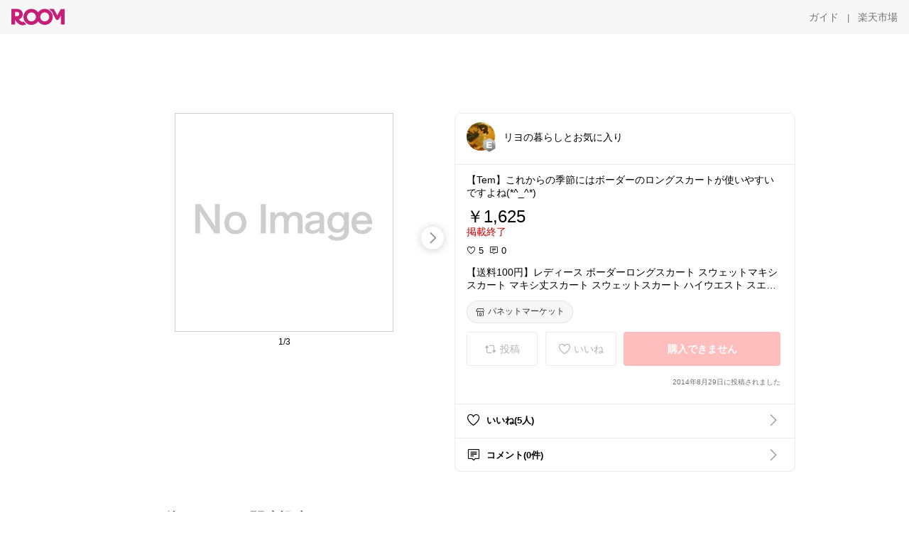

--- FILE ---
content_type: text/html; charset=utf-8
request_url: https://room.rakuten.co.jp/takoyking513/1700000712755951
body_size: 42448
content:
<!DOCTYPE html><html style="-webkit-text-size-adjust:100%" lang="ja"><head><meta http-equiv="X-UA-Compatible" content="IE=edge"/><meta charSet="utf-8"/><meta name="viewport" content="width=device-width, initial-scale=1.0"/><link rel="icon" href="/img/favicon.ico?v=1"/><link rel="stylesheet" type="text/css" href="/assets/app/pages/room/css/pc-932d0ca2ed7ecfa94620.bundle.css"/><link rel="apple-touch-icon" sizes="152x152" href="/img/apple-touch-icon.png"/><link rel="apple-touch-icon-precomposed" sizes="152x152" href="/img/apple-touch-icon-precomposed.png"/><title>【送料100円】レディース ボーダーロングスカート スウェットマキシスカート マキシ丈スカート スウェットスカート ハイウエスト スエット マタニティ ボーダー 春夏 秋冬 白【ナチュラルコーデ★ボーダースカート】7カラー ボーダーマキシスカート</title><meta name="title" content="【送料100円】レディース ボーダーロングスカート スウェットマキシスカート マキシ丈スカート スウェットスカート ハイウエスト スエット マタニティ ボーダー 春夏 秋冬 白【ナチュラルコーデ★ボーダースカート】7カラー ボーダーマキシスカート"/><meta name="description" content="【Tem】これからの季節にはボーダーのロングスカートが使いやすいですよね(*^_^*)"/><meta property="og:type" content="app-room:item"/><meta property="og:title" content="【送料100円】レディース ボーダーロングスカート スウェットマキシスカート マキシ丈スカート スウェットスカート ハイウエスト スエット マタニティ ボーダー 春夏 秋冬 白【ナチュラルコーデ★ボーダースカート】7カラー ボーダーマキシスカート"/><meta property="og:description" content="【Tem】これからの季節にはボーダーのロングスカートが使いやすいですよね(*^_^*)"/><meta property="og:image" content="https://tshop.r10s.jp/panet-market/cabinet/leggings2/8484-2015-1.jpg"/><meta name="twitter:card" content="summary_large_image"/><meta name="twitter:title" content="【送料100円】レディース ボーダーロングスカート スウェットマキシスカート マキシ丈スカート スウェットスカート ハイウエスト スエット マタニティ ボーダー 春夏 秋冬 白【ナチュラルコーデ★ボーダースカート】7カラー ボーダーマキシスカート"/><meta name="twitter:description" content="【Tem】これからの季節にはボーダーのロングスカートが使いやすいですよね(*^_^*)"/><meta name="twitter:image" content="https://tshop.r10s.jp/panet-market/cabinet/leggings2/8484-2015-1.jpg"/><meta name="twitter:site" content="@ROOM_rakuten"/><meta name="theme-color" content="#f7f7f7"/></head><body style="margin:0" class=""><div id="root"><div class="container--2x7c3"><div id="mkdiv_header_pitari" style="line-height:0"></div><div class="main-banner--UUg67"><div class="spacer--1O71j none--1VvlN padding-left-medium--2Vegj"><a href="/items"><div class="logo--2d5ff room-logo--3rI3f  " alt-text="Logo"></div></a></div><div class="link-wrapper--1bLO3"><div class="spacer--1O71j padding-right-small--3DBxg"><a class="button--1P0_8 size-m--2Dbpu size-m-padding--2kqkH border-radius--2FZc6 no-padding--2a5z- type-link--27vAs variant-gray-dark-button-group--WpWgX" aria-label="ガイド" href="/info/guide/utilization/index.html" target="_self" aria-disabled="false" aria-pressed="false" tabindex="0"><span class="text--2sQjc text-no-margin-left--3UoWJ text-no-margin-right--345ss text--v7Opa font-family-fixed--CIL5f">ガイド</span></a></div><div class="text-display--3jedW type-body--27DSG size-medium--3VTRm align-left--3uu15 color-gray-dark--3Wllp  layout-inline--QSCjX">|</div><div class="spacer--1O71j padding-left-small--2IWZq padding-right-medium--tQy60"><a class="button--1P0_8 size-m--2Dbpu size-m-padding--2kqkH border-radius--2FZc6 no-padding--2a5z- type-link--27vAs variant-gray-dark-button-group--WpWgX" aria-label="楽天市場" href="https://www.rakuten.co.jp" target="_blank" aria-disabled="false" aria-pressed="false" tabindex="0"><span class="text--2sQjc text-no-margin-left--3UoWJ text-no-margin-right--345ss text--v7Opa font-family-fixed--CIL5f">楽天市場</span></a></div></div></div></div><div class="header-padding--2xxni" style="padding-top:0px75px"></div><div class="spacer--1O71j full-width--2Jy7N padding-top-xxlarge--E7QmG"></div><div class="
      stack--yyK8y
      background-color-none--3yZ1f
      stack-horizontal--2AXqW
      stack-middle--PRFYY
      full-width--1o6Hz
      text-align-left--3yJvQ
      
      
    "><div class="
      item-horizontal--2mtLS
      undefined
      vertical-align-bottom--2Ml-H
      
      full-width--1o6Hz
      item-half-width--1mMje
    "><div class="slideshow-container--3L665  navigation-buttons--FCkUB display-contemporary--gnxfE "><div class="swiper-container--3CXDW"><div class="swiper-container"><div class="swiper-wrapper"><div class="swiper-slide basic-slide--1pWbR single-view--3gQ_Y slideshow-content--2q9yv"><div class="image-wrapper--1sssU r-image--2P8HV" style="height:416px"><img class="image--38eoi    " src="https://shop.r10s.jp/panet-market/cabinet/leggings2/8484-2015-1.jpg?thum=166&amp;resize=600:*" style="max-height:416px;max-width:416px" alt=""/></div></div><div class="swiper-slide basic-slide--1pWbR single-view--3gQ_Y slideshow-content--2q9yv"><div class="image-wrapper--1sssU r-image--2P8HV" style="height:416px"><img class="image--38eoi    " src="https://shop.r10s.jp/panet-market/cabinet/leggings2/8484-2015-2.jpg?thum=166&amp;resize=600:*" style="max-height:416px;max-width:416px" alt=""/></div></div><div class="swiper-slide basic-slide--1pWbR single-view--3gQ_Y slideshow-content--2q9yv"><div class="image-wrapper--1sssU r-image--2P8HV" style="height:416px"><img class="image--38eoi    " src="https://shop.r10s.jp/panet-market/cabinet/leggings2/8484-2015-3.jpg?thum=166&amp;resize=600:*" style="max-height:416px;max-width:416px" alt=""/></div></div></div></div></div><div class="footer-container--3yLnQ"><div class="footer-bookend--1HU5A"></div><div class="text-display--3jedW type-body--27DSG size-small--GZwgU align-left--3uu15 color-black--1v57Y  layout-inline--QSCjX">1/3</div><div class="footer-bookend--1HU5A"></div></div></div></div><div class="
      item-horizontal--2mtLS
      undefined
      vertical-align-bottom--2Ml-H
      
      full-width--1o6Hz
      item-half-width--1mMje
    "><div class="list-container--2quJ5 full-border--3SbF7"><div class=""><div class="container--3w_bo container-small--1ZAOb  border-bottom--3kZUq"><div class="content--QciEp"><div class="content-text--2dOZ8"><div class="text-display--3jedW type-body--27DSG size-medium--3VTRm align-left--3uu15 color-gray-darker--3K2Fe  layout-inline--QSCjX"><div class="container--1fwnl"><a class="link--16BTt"><div class="tag--3dnVY"><div class="badge--3Iqpw"><div class="container--1LGXM" style="height:40px;width:40px"><div class="image-wrapper--1sssU r-image--2P8HV" style="height:40px"><img class="image--38eoi    " src="https://room.r10s.jp/d/strg/ctrl/22/044eb789dd901ca0dce8c5160c0931cabb5a453f.48.9.22.3.jpg?_ex=40x40&amp;thum=111&amp;resize=40:*" style="max-height:40px;max-width:40px" alt=""/></div></div><div class="rank--1DTcp"><div class="logo--2d5ff room-rank-e--3XiFZ room-common-size--3idDW " alt-text="Logo"></div></div></div><div class="username--25Y82"><div class="text-display--3jedW type-body--27DSG size-large--3ZnNa align-left--3uu15 color-black--1v57Y line-height-x-medium--OLnmI layout-inline--QSCjX">リヨの暮らしとお気に入り</div></div></div></a></div></div></div></div><div class="right--2ER-8"></div></div><div class="container--3w_bo container-small--1ZAOb  border-bottom--3kZUq"><div class="spacer--1O71j full-width--2Jy7N padding-all-none--1gEyP"><div class="text-display--3jedW type-body--27DSG size-large--3ZnNa align-left--3uu15 color-black--1v57Y line-height-large--2VSnE layout-inline--QSCjX"><div class="container--I1zZf"><div class="text-display--3jedW type-body--27DSG size-large--3ZnNa align-left--3uu15 color-black--1v57Y line-height-x-medium--OLnmI layout-inline--QSCjX"><div class="social-text-area--22OZg line-clamp--WhePK show-new-line--14K__" style="-webkit-line-clamp:5">【Tem】これからの季節にはボーダーのロングスカートが使いやすいですよね(*^_^*)</div></div></div></div><div class="spacer--1O71j full-width--2Jy7N block--1XPdY padding-top-small--15fXY padding-bottom-none--18GZd padding-left-none--2kNzF padding-right-none--2hmkf"></div><div class="text-display--3jedW type-header--1Weg4 size-large--3ZnNa align-left--3uu15 color-black--1v57Y  layout-inline--QSCjX">￥1,625</div><div class="spacer--1O71j full-width--2Jy7N block--1XPdY padding-all-none--1gEyP"></div><div class="container--3RUUz"><div class="text-display--3jedW type-body--27DSG size-large--3ZnNa align-left--3uu15 color-crimson--1UzcE  layout-inline--QSCjX word-break-break-all--1Kp4p">掲載終了</div></div><div class="spacer--1O71j full-width--2Jy7N block--1XPdY padding-all-none--1gEyP"></div><div class="spacer--1O71j full-width--2Jy7N block--1XPdY padding-top-xsmall--1-KSs padding-bottom-none--18GZd padding-left-none--2kNzF padding-right-none--2hmkf"></div><div class="container--k8E9s"><div class="icon--19Vbv color-black--3eKi_ rex-favorite-outline--n4SWN" style="font-size:13px"></div> <div class="text-display--3jedW type-body--27DSG size-medium--3VTRm align-left--3uu15 color-black--1v57Y  layout-inline--QSCjX">5</div><div class="text-display--3jedW type-body--27DSG size-medium--3VTRm align-left--3uu15 color-black--1v57Y  layout-inline--QSCjX">  </div><div class="icon--19Vbv color-black--3eKi_ rex-comment-outline--2z-Or" style="font-size:13px"></div> <div class="text-display--3jedW type-body--27DSG size-medium--3VTRm align-left--3uu15 color-black--1v57Y  layout-inline--QSCjX">0</div></div><div class="spacer--1O71j padding-left-small--2IWZq"></div><div class="spacer--1O71j full-width--2Jy7N block--1XPdY padding-top-small--15fXY padding-bottom-none--18GZd padding-left-none--2kNzF padding-right-none--2hmkf"></div><div class="text-display--3jedW type-body--27DSG size-large--3ZnNa align-left--3uu15 color-black--1v57Y line-height-x-medium--OLnmI layout-inline--QSCjX word-break-break-all--1Kp4p word-wrap-break-word--_92l2"><div class="text-display--3jedW type-body--27DSG size-large--3ZnNa align-left--3uu15 color-black--1v57Y line-height-large--2VSnE layout-inline--QSCjX"><div class="container--I1zZf"><div class="text-display--3jedW type-body--27DSG size-large--3ZnNa align-left--3uu15 color-black--1v57Y line-height-x-medium--OLnmI layout-inline--QSCjX"><div class="social-text-area--22OZg line-clamp--WhePK show-new-line--14K__" style="-webkit-line-clamp:2">【送料100円】レディース ボーダーロングスカート スウェットマキシスカート マキシ丈スカート スウェットスカート ハイウエスト スエット マタニティ ボーダー 春夏 秋冬 白【ナチュラルコーデ★ボーダースカート】7カラー ボーダーマキシスカート</div></div></div></div></div><div class="spacer--1O71j padding-top-small--15fXY padding-bottom-small--Ql3Ez padding-left-none--2kNzF padding-right-none--2hmkf"><button class="button--1P0_8 size-xs--1BS4t size-xs-pill--3eSsO size-xs-padding--2Hr8c border-radius--2FZc6 type-basic--30dKm" aria-label="パネットマーケット" type="button"><span class="icon-container--VM50u"><div class="icon--2qUoj size-s--3kfsL shop-outline--2M9PD"></div></span><span class="text--2sQjc text-no-margin-right--345ss text--3vQhK font-family-fixed--CIL5f">パネットマーケット</span></button></div><div class="
      stack--yyK8y
      background-color-none--3yZ1f
      stack-horizontal--2AXqW
      
      full-width--1o6Hz
      text-align-center--37DYr
      
      
    "></div><div class="container--3vDvb in-page--2-6x5"><div class="wrapper-in-page--2nyk-"><div class="button-in-page--2eqTU"><button class="button--1P0_8 size-m--2Dbpu size-m-padding--2kqkH border-radius--2FZc6 button-disabled--3Q2q3 block--2Wg9t type-basic--30dKm type-basic-disabled--2_9pR variant-room--A0ToC variant-room-disabled--As7iN" aria-label="投稿" type="button" disabled=""><span class="icon-container--VM50u"><div class="icon--2qUoj size-l--1OmBX common-repost--1wRTI"></div></span><span class="text--2sQjc text-no-margin-right--345ss text--3vQhK text-disabled--fu18Q font-family-fixed--CIL5f">投稿</span></button></div><div class="button-in-page--2eqTU"><button class="button--1P0_8 size-m--2Dbpu size-m-padding--2kqkH border-radius--2FZc6 button-disabled--3Q2q3 block--2Wg9t type-basic--30dKm type-basic-disabled--2_9pR variant-room--A0ToC variant-room-disabled--As7iN" aria-label="いいね" type="button" disabled=""><span class="icon-container--VM50u"><div class="icon--2qUoj size-l--1OmBX rex-favorite-outline--3KFic"></div></span><span class="text--2sQjc text-no-margin-right--345ss text--3vQhK text-disabled--fu18Q font-family-fixed--CIL5f">いいね</span></button></div><div class="button--sBPSw ichiba-in-page--pnpTD"><button class="button--1P0_8 size-m--2Dbpu size-m-padding--2kqkH border-radius--2FZc6 button-disabled--3Q2q3 block--2Wg9t no-padding--2a5z- type-primary--3XUZe type-primary-disabled--2oXR_" aria-label="購入できません" type="button" disabled=""><span class="text--2sQjc text-no-margin-left--3UoWJ text-no-margin-right--345ss text--3HJEN text-disabled--wF8YT font-family-fixed--CIL5f">購入できません</span></button></div></div></div><div class="
      stack--yyK8y
      background-color-none--3yZ1f
      stack-vertical--YhM7J
      
      full-width--1o6Hz
      text-align-right--1Rj-p
      
      
    "><div class="
      item-vertical--iyJhz
      undefined
      vertical-align-bottom--2Ml-H
      has-border--2NKwa
      full-width--1o6Hz
      
    "><div class="spacer--1O71j padding-top-small--15fXY padding-bottom-xsmall--3fiT5 padding-left-none--2kNzF padding-right-none--2hmkf"><div class="text-display--3jedW type-body--27DSG size-x-small--3RNxZ align-left--3uu15 color-gray-dark--3Wllp  layout-inline--QSCjX">2014年8月29日に投稿されました</div></div></div></div><div class="spacer--1O71j full-width--2Jy7N block--1XPdY padding-all-none--1gEyP"></div></div></div><div class="list-container--2quJ5"><div class=""><div class="container--3w_bo container-small--1ZAOb pointer--1Og32 border-bottom--3kZUq"><div class="left-image--3l02X"><div class="text-display--3jedW type-icon--3qoXU size-medium--3VTRm align-left--3uu15 color-black--1v57Y  layout-inline--QSCjX"><div class="icon--2qUoj rex-favorite-outline--3KFic"></div></div></div><div class="content--QciEp"><div class="content-text--2dOZ8"><div class="text-display--3jedW type-body--27DSG size-medium--3VTRm align-left--3uu15 color-gray-darker--3K2Fe  layout-inline--QSCjX"><div class="text-display--3jedW type-body--27DSG size-medium--3VTRm align-left--3uu15 color-black--1v57Y  style-bold--1xXjA layout-inline--QSCjX">いいね(5人)</div></div></div></div><div class="right--2ER-8"><div class="text-display--3jedW type-icon--3qoXU size-medium--3VTRm align-left--3uu15 color-gray--1VR_z  layout-inline--QSCjX"><div class="icon--19Vbv common-chevron-right--2vw2C"></div></div></div></div><div class="container--3w_bo container-small--1ZAOb pointer--1Og32 border-no-border--15ZhO"><div class="left-image--3l02X"><div class="text-display--3jedW type-icon--3qoXU size-medium--3VTRm align-left--3uu15 color-black--1v57Y  layout-inline--QSCjX"><div class="icon--2qUoj rex-comment-outline--1PGl3"></div></div></div><div class="content--QciEp"><div class="content-text--2dOZ8"><div class="text-display--3jedW type-body--27DSG size-medium--3VTRm align-left--3uu15 color-gray-darker--3K2Fe  layout-inline--QSCjX"><div class="text-display--3jedW type-body--27DSG size-medium--3VTRm align-left--3uu15 color-black--1v57Y  style-bold--1xXjA layout-inline--QSCjX">コメント(0件)</div></div></div></div><div class="right--2ER-8"><div class="text-display--3jedW type-icon--3qoXU size-medium--3VTRm align-left--3uu15 color-gray--1VR_z  layout-inline--QSCjX"><div class="icon--19Vbv common-chevron-right--2vw2C"></div></div></div></div></div></div></div></div></div></div><div class="
      stack--yyK8y
      background-color-none--3yZ1f
      stack-horizontal--2AXqW
      stack-middle--PRFYY
      full-width--1o6Hz
      text-align-left--3yJvQ
      
      
    "><div class="
      item-horizontal--2mtLS
      undefined
      vertical-align-bottom--2Ml-H
      
      full-width--1o6Hz
      
    "><div class="spacer--1O71j full-width--2Jy7N padding-top-xxlarge--E7QmG"><div class="container--1IucH"><div class="container--3GSXp content-slideshow--1AA6_"><div class="container--cnfEo color-white--1y44V fullwidth--2frKe"><div class="top--4xQYP"><div class="spacer--1O71j block--1XPdY padding-top-large--1xJQU padding-bottom-xxsmall--3E7Xa padding-left-xxlarge--2B7EV padding-right-xxlarge--1zbXH"><div class="title-wrapper--2Z9j8"><div class="main-title--H1O_4"><div class="text-display--3jedW type-header--1Weg4 size-medium--3VTRm align-left--3uu15 color-gray-darker--3K2Fe line-height-x-medium--OLnmI style-bold--1xXjA layout-inline--QSCjX">その他のおすすめ関連投稿</div></div></div></div></div><div class="spacer--1O71j full-width--2Jy7N block--1XPdY padding-top-medium--1aKn7 padding-bottom-medium--afMsT"><div class="slideshow-container--3L665  navigation-buttons--FCkUB display-contemporary--gnxfE "><div class="swiper-container--3CXDW"><div class="swiper-container"><div class="swiper-wrapper"><div class="swiper-slide basic-slide--1pWbR slideshow-content--2q9yv"><div class="container--JAywt collect-fixed-size--2n3Dv"><div class="image-content--1eFTH"><a class="link-image--2kguM" role="link" tabindex="0"><div class="collect-fixed-size-frame--2-Mm5"><img class="image--38eoi     loading--Dsfph r-image--2P8HV" src="https://shop.r10s.jp/k-growth/cabinet/tops/blouse/9421-18.jpg?thum=133&amp;fitin=200:600" style="max-height:164px;max-width:164px" alt=""/></div></a></div><div class="spacer--1O71j block--1XPdY padding-top-small--15fXY padding-left-small--2IWZq padding-right-small--3DBxg padding-bottom-xsmall--3fiT5"><div class="container--1fwnl"><a class="link--16BTt"><div class="tag--3dnVY"><div class="badge--3Iqpw"><div class="container--1LGXM" style="height:28px;width:28px"><div class="image-wrapper--1sssU r-image--2P8HV" style="height:28px"><img class="image--38eoi    " src="https://room.r10s.jp/d/strg/ctrl/22/344c95bab0c7277e85115eb1c8e5d83c5549a1a7.78.9.22.3.jpg?_ex=40x40&amp;thum=111&amp;resize=40:*" style="max-height:28px;max-width:28px" alt=""/></div></div><div class="rank--1DTcp"><div class="logo--2d5ff undefined room-small-size--1ZsXU " alt-text="Logo"></div></div></div><div class="username--25Y82"><div class="text-display--3jedW type-body--27DSG size-small--GZwgU align-left--3uu15 color-black--1v57Y line-height-x-medium--OLnmI style-bold--1xXjA layout-inline--QSCjX">くろみ🐰🌸アパレル✨</div></div></div></a></div></div><div class="item-comment--htQ-E"><div class="container--I1zZf"><div class="text-display--3jedW type-body--27DSG size-custom-12--1bQ2C align-left--3uu15 color-black--1v57Y line-height-x-medium--OLnmI layout-inline--QSCjX"><div class="social-text-area--22OZg line-clamp--WhePK show-new-line--14K__" style="-webkit-line-clamp:3">🌷 フロントフリルブラウス🌷
♡ブラック　ホワイト♡

丈の前後差があり、ブラウス1枚でもラフな感じに着やすい✨

着心地の良い柔らかい素材でオンオフ問わず着られる✨

<a class="tag-link--3E2zM" href="https://room.rakuten.co.jp/search/item?keyword=%23%E3%83%AC%E3%83%87%E3%82%A3%E3%83%BC%E3%82%B9">#レディース</a>
<a class="tag-link--3E2zM" href="https://room.rakuten.co.jp/search/item?keyword=%23%E3%83%96%E3%83%A9%E3%82%A6%E3%82%B9">#ブラウス</a>
<a class="tag-link--3E2zM" href="https://room.rakuten.co.jp/search/item?keyword=%23%E3%83%88%E3%83%83%E3%83%97%E3%82%B9">#トップス</a>　
<a class="tag-link--3E2zM" href="https://room.rakuten.co.jp/search/item?keyword=%23%E3%82%BB%E3%83%AC%E3%83%A2%E3%83%8B%E3%83%BC">#セレモニー</a>
<a class="tag-link--3E2zM" href="https://room.rakuten.co.jp/search/item?keyword=%23room%E7%B7%A8%E9%9B%86%E9%83%A8">#room編集部</a></div></div></div></div><div class="spacer--1O71j padding-bottom-small--Ql3Ez"></div></div></div><div class="swiper-slide basic-slide--1pWbR slideshow-content--2q9yv"><div class="container--JAywt collect-fixed-size--2n3Dv"><div class="image-content--1eFTH"><a class="link-image--2kguM" role="link" tabindex="0"><div class="collect-fixed-size-frame--2-Mm5"><img class="image--38eoi     loading--Dsfph r-image--2P8HV" src="https://shop.r10s.jp/stylife/cabinet/item/718/jc1718-33_1.jpg?thum=133&amp;fitin=200:600" style="max-height:164px;max-width:164px" alt=""/></div></a></div><div class="spacer--1O71j block--1XPdY padding-top-small--15fXY padding-left-small--2IWZq padding-right-small--3DBxg padding-bottom-xsmall--3fiT5"><div class="container--1fwnl"><a class="link--16BTt"><div class="tag--3dnVY"><div class="badge--3Iqpw"><div class="container--1LGXM" style="height:28px;width:28px"><div class="image-wrapper--1sssU r-image--2P8HV" style="height:28px"><img class="image--38eoi    " src="https://room.r10s.jp/d/strg/ctrl/22/3510bca58124b0a9e911196b6e0c4f87ad3faf1f.14.9.22.3.jpg?_ex=40x40&amp;thum=111&amp;resize=40:*" style="max-height:28px;max-width:28px" alt=""/></div></div><div class="rank--1DTcp"><div class="logo--2d5ff undefined room-small-size--1ZsXU " alt-text="Logo"></div></div></div><div class="username--25Y82"><div class="text-display--3jedW type-body--27DSG size-small--GZwgU align-left--3uu15 color-black--1v57Y line-height-x-medium--OLnmI style-bold--1xXjA layout-inline--QSCjX">りんごのハッピールーム🍎ご購入に感謝✨</div></div></div></a></div></div><div class="item-comment--htQ-E"><div class="container--I1zZf"><div class="text-display--3jedW type-body--27DSG size-custom-12--1bQ2C align-left--3uu15 color-black--1v57Y line-height-x-medium--OLnmI layout-inline--QSCjX"><div class="social-text-area--22OZg line-clamp--WhePK show-new-line--14K__" style="-webkit-line-clamp:3">【🉐1989円！】✨しっとりと柔らかい上品なニットトップス🎀選べるネックボートネック•Vネック/伸縮性あり！サイズ S  M   L🌈

パンツにもスカートにも合わせやすくデイリーから
オフィスカジュアルまで幅広く活躍💛

程よい厚みの生地なので、アウターとも好相性で
ロングシーズン着まわせます❣️

<a class="tag-link--3E2zM" href="https://room.rakuten.co.jp/search/item?keyword=%23%E3%82%AA%E3%82%B1%E3%83%BC%E3%82%B8%E3%83%A7%E3%83%B3">#オケージョン</a> <a class="tag-link--3E2zM" href="https://room.rakuten.co.jp/search/item?keyword=%23%E5%86%AC%E3%82%82%E4%BD%BF%E3%81%88%E3%82%8B">#冬も使える</a> <a class="tag-link--3E2zM" href="https://room.rakuten.co.jp/search/item?keyword=%23%E5%86%AC%E3%82%B3%E3%83%BC%E3%83%87">#冬コーデ</a> <a class="tag-link--3E2zM" href="https://room.rakuten.co.jp/search/item?keyword=%23%E3%82%A4%E3%83%A1%E3%83%81%E3%82%A7%E3%83%B3">#イメチェン</a> <a class="tag-link--3E2zM" href="https://room.rakuten.co.jp/search/item?keyword=%23%E6%A5%BD%E3%81%A1%E3%82%93%E3%82%B3%E3%83%BC%E3%83%87">#楽ちんコーデ</a> <a class="tag-link--3E2zM" href="https://room.rakuten.co.jp/search/item?keyword=%23%E3%82%AA%E3%82%B1%E3%83%BC%E3%82%B8%E3%83%A7%E3%83%B3">#オケージョン</a> <a class="tag-link--3E2zM" href="https://room.rakuten.co.jp/search/item?keyword=%23%E3%83%9E%E3%83%9E%E3%82%B3%E3%83%BC%E3%83%87">#ママコーデ</a> <a class="tag-link--3E2zM" href="https://room.rakuten.co.jp/search/item?keyword=%23%E3%83%AC%E3%82%A4%E3%83%A4%E3%83%BC%E3%83%89%E3%82%B9%E3%82%BF%E3%82%A4%E3%83%AB">#レイヤードスタイル</a> <a class="tag-link--3E2zM" href="https://room.rakuten.co.jp/search/item?keyword=%23%E3%83%A2%E3%83%8E%E3%83%88%E3%83%BC%E3%83%B3%E3%82%B3%E3%83%BC%E3%83%87">#モノトーンコーデ</a> <a class="tag-link--3E2zM" href="https://room.rakuten.co.jp/search/item?keyword=%23%E3%83%AF%E3%83%B3%E3%83%88%E3%83%BC%E3%83%B3%E3%82%B3%E3%83%BC%E3%83%87">#ワントーンコーデ</a> <a class="tag-link--3E2zM" href="https://room.rakuten.co.jp/search/item?keyword=%23%E3%83%AA%E3%83%B3%E3%82%AF%E3%82%B3%E3%83%BC%E3%83%87">#リンクコーデ</a> <a class="tag-link--3E2zM" href="https://room.rakuten.co.jp/search/item?keyword=%23%E4%BC%91%E6%97%A5%E3%82%B9%E3%82%BF%E3%82%A4%E3%83%AB">#休日スタイル</a> 

詳しくは⏬【楽天市場で詳細を見る】をご覧ください😊</div></div></div></div><div class="spacer--1O71j padding-bottom-small--Ql3Ez"></div></div></div><div class="swiper-slide basic-slide--1pWbR slideshow-content--2q9yv"><div class="container--JAywt collect-fixed-size--2n3Dv"><div class="image-content--1eFTH"><a class="link-image--2kguM" role="link" tabindex="0"><div class="collect-fixed-size-frame--2-Mm5"><img class="image--38eoi     loading--Dsfph r-image--2P8HV" src="https://shop.r10s.jp/hhh-style/cabinet/51029/f862-1.jpg?thum=133&amp;fitin=200:600" style="max-height:164px;max-width:164px" alt=""/></div></a></div><div class="spacer--1O71j block--1XPdY padding-top-small--15fXY padding-left-small--2IWZq padding-right-small--3DBxg padding-bottom-xsmall--3fiT5"><div class="container--1fwnl"><a class="link--16BTt"><div class="tag--3dnVY"><div class="badge--3Iqpw"><div class="container--1LGXM" style="height:28px;width:28px"><div class="image-wrapper--1sssU r-image--2P8HV" style="height:28px"><img class="image--38eoi    " src="https://room.r10s.jp/d/strg/ctrl/22/835ac592baaba69fb599c8e068d8b302c64cefce.24.9.22.3.jpg?_ex=40x40&amp;thum=111&amp;resize=40:*" style="max-height:28px;max-width:28px" alt=""/></div></div><div class="rank--1DTcp"><div class="logo--2d5ff undefined room-small-size--1ZsXU " alt-text="Logo"></div></div></div><div class="username--25Y82"><div class="text-display--3jedW type-body--27DSG size-small--GZwgU align-left--3uu15 color-black--1v57Y line-height-x-medium--OLnmI style-bold--1xXjA layout-inline--QSCjX">こじ↔️ファッション好き</div></div></div></a></div></div><div class="item-comment--htQ-E"><div class="container--I1zZf"><div class="text-display--3jedW type-body--27DSG size-custom-12--1bQ2C align-left--3uu15 color-black--1v57Y line-height-x-medium--OLnmI layout-inline--QSCjX"><div class="social-text-area--22OZg line-clamp--WhePK show-new-line--14K__" style="-webkit-line-clamp:3">🖤裏起毛で季節感も暖かさも叶える、フレアワイドパンツ🖤

・裏起毛で“秘密のあったか”快適保温
・ワイド〜フレアで体型カバー＆美脚効果
・ハイウエスト×ストレッチで楽ちん＆すっきり見え

気になったら【楽天市場で詳細を見る】からチェック

<a class="tag-link--3E2zM" href="https://room.rakuten.co.jp/search/item?keyword=%23%E3%81%82%E3%81%A3%E3%81%9F%E3%81%8B%E3%82%B3%E3%83%BC%E3%83%87">#あったかコーデ</a> <a class="tag-link--3E2zM" href="https://room.rakuten.co.jp/search/item?keyword=%23%E3%83%91%E3%83%B3%E3%83%84">#パンツ</a></div></div></div></div><div class="spacer--1O71j padding-bottom-small--Ql3Ez"></div></div></div><div class="swiper-slide basic-slide--1pWbR slideshow-content--2q9yv"><div class="container--JAywt collect-fixed-size--2n3Dv"><div class="image-content--1eFTH"><a class="link-image--2kguM" role="link" tabindex="0"><div class="collect-fixed-size-frame--2-Mm5"><img class="image--38eoi     loading--Dsfph r-image--2P8HV" src="https://shop.r10s.jp/stylife/cabinet/item/329/qe3329-05_1.jpg?thum=133&amp;fitin=200:600" style="max-height:164px;max-width:164px" alt=""/></div></a></div><div class="spacer--1O71j block--1XPdY padding-top-small--15fXY padding-left-small--2IWZq padding-right-small--3DBxg padding-bottom-xsmall--3fiT5"><div class="container--1fwnl"><a class="link--16BTt"><div class="tag--3dnVY"><div class="badge--3Iqpw"><div class="container--1LGXM" style="height:28px;width:28px"><div class="image-wrapper--1sssU r-image--2P8HV" style="height:28px"><img class="image--38eoi    " src="https://room.r10s.jp/d/strg/ctrl/22/d4589dbe2fa9dbc3b1c4d220a7c43d59dbcd96c7.30.9.22.3.png?_ex=40x40&amp;thum=111&amp;resize=40:*" style="max-height:28px;max-width:28px" alt=""/></div></div><div class="rank--1DTcp"><div class="logo--2d5ff undefined room-small-size--1ZsXU " alt-text="Logo"></div></div></div><div class="username--25Y82"><div class="text-display--3jedW type-body--27DSG size-small--GZwgU align-left--3uu15 color-black--1v57Y line-height-x-medium--OLnmI style-bold--1xXjA layout-inline--QSCjX">れっぐ</div></div></div></a></div></div><div class="item-comment--htQ-E"><div class="container--I1zZf"><div class="text-display--3jedW type-body--27DSG size-custom-12--1bQ2C align-left--3uu15 color-black--1v57Y line-height-x-medium--OLnmI layout-inline--QSCjX"><div class="social-text-area--22OZg line-clamp--WhePK show-new-line--14K__" style="-webkit-line-clamp:3"><a class="tag-link--3E2zM" href="https://room.rakuten.co.jp/search/item?keyword=%23%E3%82%8C%E3%81%A3%E3%81%90%E3%81%AE%E3%81%8A%E3%81%99%E3%81%99%E3%82%81%E3%82%A2%E3%82%A6%E3%82%BF%E3%83%BC">#れっぐのおすすめアウター</a>　トレンドをお得にGET! 楽天市場で 今すぐチェック♪</div></div></div></div><div class="spacer--1O71j padding-bottom-small--Ql3Ez"></div></div></div><div class="swiper-slide basic-slide--1pWbR slideshow-content--2q9yv"><div class="container--JAywt collect-fixed-size--2n3Dv"><div class="image-content--1eFTH"><a class="link-image--2kguM" role="link" tabindex="0"><div class="collect-fixed-size-frame--2-Mm5"><img class="image--38eoi     loading--Dsfph r-image--2P8HV" src="https://shop.r10s.jp/la-gemme/cabinet/202510_2/lstpaw25-pl004.jpg?thum=133&amp;fitin=200:600" style="max-height:164px;max-width:164px" alt=""/></div></a></div><div class="spacer--1O71j block--1XPdY padding-top-small--15fXY padding-left-small--2IWZq padding-right-small--3DBxg padding-bottom-xsmall--3fiT5"><div class="container--1fwnl"><a class="link--16BTt"><div class="tag--3dnVY"><div class="badge--3Iqpw"><div class="container--1LGXM" style="height:28px;width:28px"><div class="image-wrapper--1sssU r-image--2P8HV" style="height:28px"><img class="image--38eoi    " src="https://room.r10s.jp/d/strg/ctrl/22/ec18ad01c04eb8fe33033f08e4b255e45062adf3.63.9.22.3.jpg?_ex=40x40&amp;thum=111&amp;resize=40:*" style="max-height:28px;max-width:28px" alt=""/></div></div><div class="rank--1DTcp"><div class="logo--2d5ff undefined room-small-size--1ZsXU " alt-text="Logo"></div></div></div><div class="username--25Y82"><div class="text-display--3jedW type-body--27DSG size-small--GZwgU align-left--3uu15 color-black--1v57Y line-height-x-medium--OLnmI style-bold--1xXjA layout-inline--QSCjX">たま🐈🎀ピンクとくすみカラー好き</div></div></div></a></div></div><div class="item-comment--htQ-E"><div class="container--I1zZf"><div class="text-display--3jedW type-body--27DSG size-custom-12--1bQ2C align-left--3uu15 color-black--1v57Y line-height-x-medium--OLnmI layout-inline--QSCjX"><div class="social-text-area--22OZg line-clamp--WhePK show-new-line--14K__" style="-webkit-line-clamp:3">U.S. POLO ASSN. の別注クルーネックスウェット✨

✔ さりげないロゴ刺繍で大人っぽい上品さ
✔ 裏起毛でもこもこ暖かいのに、野暮ったく見えない
✔ ドロップショルダーで“ゆるさ”と“抜け感”がちょうどいい
✔ デニム・スカート・スラックスまで相性抜群◎

とにかく着回し力が高くて、
“カジュアルなのにちゃんと可愛い”が叶う1枚🧸

この秋冬、ワードローブに1つあると本当に便利です。</div></div></div></div><div class="spacer--1O71j padding-bottom-small--Ql3Ez"></div></div></div><div class="swiper-slide basic-slide--1pWbR slideshow-content--2q9yv"><div class="container--JAywt collect-fixed-size--2n3Dv"><div class="image-content--1eFTH"><a class="link-image--2kguM" role="link" tabindex="0"><div class="collect-fixed-size-frame--2-Mm5"><img class="image--38eoi     loading--Dsfph r-image--2P8HV" src="https://shop.r10s.jp/sarto/cabinet/co01/et0670008263_001.jpg?thum=133&amp;fitin=200:600" style="max-height:164px;max-width:164px" alt=""/></div></a></div><div class="spacer--1O71j block--1XPdY padding-top-small--15fXY padding-left-small--2IWZq padding-right-small--3DBxg padding-bottom-xsmall--3fiT5"><div class="container--1fwnl"><a class="link--16BTt"><div class="tag--3dnVY"><div class="badge--3Iqpw"><div class="container--1LGXM" style="height:28px;width:28px"><div class="image-wrapper--1sssU r-image--2P8HV" style="height:28px"><img class="image--38eoi    " src="https://room.r10s.jp/d/strg/ctrl/22/ec2af9924b260cba9df20750a8131aa1d4568b69.68.9.22.3.jpg?_ex=40x40&amp;thum=111&amp;resize=40:*" style="max-height:28px;max-width:28px" alt=""/></div></div><div class="rank--1DTcp"><div class="logo--2d5ff undefined room-small-size--1ZsXU " alt-text="Logo"></div></div></div><div class="username--25Y82"><div class="text-display--3jedW type-body--27DSG size-small--GZwgU align-left--3uu15 color-black--1v57Y line-height-x-medium--OLnmI style-bold--1xXjA layout-inline--QSCjX">ena⧉いつもありがとうございます♡</div></div></div></a></div></div><div class="item-comment--htQ-E"><div class="container--I1zZf"><div class="text-display--3jedW type-body--27DSG size-custom-12--1bQ2C align-left--3uu15 color-black--1v57Y line-height-x-medium--OLnmI layout-inline--QSCjX"><div class="social-text-area--22OZg line-clamp--WhePK show-new-line--14K__" style="-webkit-line-clamp:3">キャンディスリーブニットカーディガン𓂃𓈒𓏸


<a class="tag-link--3E2zM" href="https://room.rakuten.co.jp/search/item?keyword=%23ena%E2%A7%89etoll._%E3%82%A8%E3%83%88%E3%83%AB">#ena⧉etoll._エトル</a>
<a class="tag-link--3E2zM" href="https://room.rakuten.co.jp/search/item?keyword=%23ena%E2%A7%89%E3%83%95%E3%82%A1%E3%83%83%E3%82%B7%E3%83%A7%E3%83%B3_fashion">#ena⧉ファッション_fashion</a>

　　　┈┈┈┈┈┈┈ ❁ ❁ ❁ ┈┈┈┈┈┈┈┈

<a class="tag-link--3E2zM" href="https://room.rakuten.co.jp/search/item?keyword=%23%E3%82%AB%E3%83%BC%E3%83%87%E3%82%A3%E3%82%AC%E3%83%B3">#カーディガン</a>
<a class="tag-link--3E2zM" href="https://room.rakuten.co.jp/search/item?keyword=%23%E3%83%8B%E3%83%83%E3%83%88%E3%82%AB%E3%83%BC%E3%83%87%E3%82%A3%E3%82%AC%E3%83%B3">#ニットカーディガン</a>
<a class="tag-link--3E2zM" href="https://room.rakuten.co.jp/search/item?keyword=%23%E3%82%B7%E3%83%A7%E3%83%BC%E3%83%88%E4%B8%88">#ショート丈</a>
<a class="tag-link--3E2zM" href="https://room.rakuten.co.jp/search/item?keyword=%23%E3%82%AD%E3%83%A3%E3%83%B3%E3%83%87%E3%82%A3%E3%82%B9%E3%83%AA%E3%83%BC%E3%83%96">#キャンディスリーブ</a>
<a class="tag-link--3E2zM" href="https://room.rakuten.co.jp/search/item?keyword=%23V%E3%83%8D%E3%83%83%E3%82%AF">#Vネック</a>
<a class="tag-link--3E2zM" href="https://room.rakuten.co.jp/search/item?keyword=%23%E3%82%A8%E3%83%88%E3%83%AB">#エトル</a>
<a class="tag-link--3E2zM" href="https://room.rakuten.co.jp/search/item?keyword=%23etoll.">#etoll.</a></div></div></div></div><div class="spacer--1O71j padding-bottom-small--Ql3Ez"></div></div></div><div class="swiper-slide basic-slide--1pWbR slideshow-content--2q9yv"><div class="container--JAywt collect-fixed-size--2n3Dv"><div class="image-content--1eFTH"><a class="link-image--2kguM" role="link" tabindex="0"><div class="collect-fixed-size-frame--2-Mm5"><img class="image--38eoi     loading--Dsfph r-image--2P8HV" src="https://shop.r10s.jp/sugarbiscuit/cabinet/202601_1/lstpaw25-1564.jpg?thum=133&amp;fitin=200:600" style="max-height:164px;max-width:164px" alt=""/></div></a></div><div class="spacer--1O71j block--1XPdY padding-top-small--15fXY padding-left-small--2IWZq padding-right-small--3DBxg padding-bottom-xsmall--3fiT5"><div class="container--1fwnl"><a class="link--16BTt"><div class="tag--3dnVY"><div class="badge--3Iqpw"><div class="container--1LGXM" style="height:28px;width:28px"><div class="image-wrapper--1sssU r-image--2P8HV" style="height:28px"><img class="image--38eoi    " src="https://room.r10s.jp/d/strg/ctrl/22/7a39a809ea2070e43216143ffd6df8d88edabb37.10.1.22.2.png?_ex=40x40&amp;thum=111&amp;resize=40:*" style="max-height:28px;max-width:28px" alt=""/></div></div><div class="rank--1DTcp"><div class="logo--2d5ff undefined room-small-size--1ZsXU " alt-text="Logo"></div></div></div><div class="username--25Y82"><div class="text-display--3jedW type-body--27DSG size-small--GZwgU align-left--3uu15 color-black--1v57Y line-height-x-medium--OLnmI style-bold--1xXjA layout-inline--QSCjX">mari</div></div></div></a></div></div><div class="item-comment--htQ-E"><div class="container--I1zZf"><div class="text-display--3jedW type-body--27DSG size-custom-12--1bQ2C align-left--3uu15 color-black--1v57Y line-height-x-medium--OLnmI layout-inline--QSCjX"><div class="social-text-area--22OZg line-clamp--WhePK show-new-line--14K__" style="-webkit-line-clamp:3">旬のバランスを叶えるハイネックショート丈ニット。
首元をしっかり包み込むハイネック仕様が暖かい◎


<a class="tag-link--3E2zM" href="https://room.rakuten.co.jp/search/item?keyword=%23%E3%83%AC%E3%83%87%E3%82%A3%E3%83%BC%E3%82%B9">#レディース</a><a class="tag-link--3E2zM" href="https://room.rakuten.co.jp/search/item?keyword=%23%E3%82%AB%E3%82%B8%E3%83%A5%E3%82%A2%E3%83%AB">#カジュアル</a><a class="tag-link--3E2zM" href="https://room.rakuten.co.jp/search/item?keyword=%23%E3%83%97%E3%83%81%E3%83%97%E3%83%A9">#プチプラ</a><a class="tag-link--3E2zM" href="https://room.rakuten.co.jp/search/item?keyword=%23%E5%86%AC%E3%82%B3%E3%83%BC%E3%83%87">#冬コーデ</a><a class="tag-link--3E2zM" href="https://room.rakuten.co.jp/search/item?keyword=%23%E7%A7%8B%E3%82%B3%E3%83%BC%E3%83%87">#秋コーデ</a><a class="tag-link--3E2zM" href="https://room.rakuten.co.jp/search/item?keyword=%23%E6%8A%9C%E3%81%91%E6%84%9F">#抜け感</a><a class="tag-link--3E2zM" href="https://room.rakuten.co.jp/search/item?keyword=%23%E3%81%8A%E3%81%97%E3%82%83%E3%82%8C">#おしゃれ</a><a class="tag-link--3E2zM" href="https://room.rakuten.co.jp/search/item?keyword=%23%E3%82%86%E3%81%A3%E3%81%9F%E3%82%8A">#ゆったり</a><a class="tag-link--3E2zM" href="https://room.rakuten.co.jp/search/item?keyword=%23%E3%82%B7%E3%83%B3%E3%83%97%E3%83%AB%E3%82%B3%E3%83%BC%E3%83%87">#シンプルコーデ</a><a class="tag-link--3E2zM" href="https://room.rakuten.co.jp/search/item?keyword=%23%E3%83%9E%E3%83%9E%E3%82%B3%E3%83%BC%E3%83%87">#ママコーデ</a><a class="tag-link--3E2zM" href="https://room.rakuten.co.jp/search/item?keyword=%23%E5%A4%A7%E4%BA%BA%E3%82%AB%E3%82%B8%E3%83%A5%E3%82%A2%E3%83%AB">#大人カジュアル</a><a class="tag-link--3E2zM" href="https://room.rakuten.co.jp/search/item?keyword=%23%E3%81%8D%E3%82%8C%E3%81%84%E3%82%81">#きれいめ</a><a class="tag-link--3E2zM" href="https://room.rakuten.co.jp/search/item?keyword=%23%E4%B8%8A%E5%93%81">#上品</a><a class="tag-link--3E2zM" href="https://room.rakuten.co.jp/search/item?keyword=%23%E4%BD%93%E5%9E%8B%E3%82%AB%E3%83%90%E3%83%BC">#体型カバー</a><a class="tag-link--3E2zM" href="https://room.rakuten.co.jp/search/item?keyword=%23%E3%82%AA%E3%83%BC%E3%83%90%E3%83%BC%E3%82%B5%E3%82%A4%E3%82%BA">#オーバーサイズ</a><a class="tag-link--3E2zM" href="https://room.rakuten.co.jp/search/item?keyword=%23%E3%81%93%E3%81%AA%E3%82%8C%E6%84%9F">#こなれ感</a><a class="tag-link--3E2zM" href="https://room.rakuten.co.jp/search/item?keyword=%23%E8%8F%AF%E5%A5%A2%E3%81%BF%E3%81%88">#華奢みえ</a><a class="tag-link--3E2zM" href="https://room.rakuten.co.jp/search/item?keyword=%23SUGARBISKET">#SUGARBISKET</a></div></div></div></div><div class="spacer--1O71j padding-bottom-small--Ql3Ez"></div></div></div><div class="swiper-slide basic-slide--1pWbR slideshow-content--2q9yv"><div class="container--JAywt collect-fixed-size--2n3Dv"><div class="image-content--1eFTH"><a class="link-image--2kguM" role="link" tabindex="0"><div class="collect-fixed-size-frame--2-Mm5"><img class="image--38eoi     loading--Dsfph r-image--2P8HV" src="https://shop.r10s.jp/k-growth/cabinet/tops/pullover/8886-15.jpg?thum=133&amp;fitin=200:600" style="max-height:164px;max-width:164px" alt=""/></div></a></div><div class="spacer--1O71j block--1XPdY padding-top-small--15fXY padding-left-small--2IWZq padding-right-small--3DBxg padding-bottom-xsmall--3fiT5"><div class="container--1fwnl"><a class="link--16BTt"><div class="tag--3dnVY"><div class="badge--3Iqpw"><div class="container--1LGXM" style="height:28px;width:28px"><div class="image-wrapper--1sssU r-image--2P8HV" style="height:28px"><img class="image--38eoi    " src="https://room.r10s.jp/d/strg/ctrl/22/3850a87ab793a4d770b513c2f882b95c24b76bfc.16.9.22.3.jpg?_ex=40x40&amp;thum=111&amp;resize=40:*" style="max-height:28px;max-width:28px" alt=""/></div></div><div class="rank--1DTcp"><div class="logo--2d5ff undefined room-small-size--1ZsXU " alt-text="Logo"></div></div></div><div class="username--25Y82"><div class="text-display--3jedW type-body--27DSG size-small--GZwgU align-left--3uu15 color-black--1v57Y line-height-x-medium--OLnmI style-bold--1xXjA layout-inline--QSCjX">hirohiroe 4歳1歳👦👶</div></div></div></a></div></div><div class="spacer--1O71j padding-bottom-small--Ql3Ez"></div></div></div><div class="swiper-slide basic-slide--1pWbR slideshow-content--2q9yv"><div class="container--JAywt collect-fixed-size--2n3Dv"><div class="image-content--1eFTH"><a class="link-image--2kguM" role="link" tabindex="0"><div class="collect-fixed-size-frame--2-Mm5"><img class="image--38eoi     loading--Dsfph r-image--2P8HV" src="https://shop.r10s.jp/cocacoca/cabinet/kihhon5/26-250526001-31-2g.jpg?thum=133&amp;fitin=200:600" style="max-height:164px;max-width:164px" alt=""/></div></a></div><div class="spacer--1O71j block--1XPdY padding-top-small--15fXY padding-left-small--2IWZq padding-right-small--3DBxg padding-bottom-xsmall--3fiT5"><div class="container--1fwnl"><a class="link--16BTt"><div class="tag--3dnVY"><div class="badge--3Iqpw"><div class="container--1LGXM" style="height:28px;width:28px"><div class="image-wrapper--1sssU r-image--2P8HV" style="height:28px"><img class="image--38eoi    " src="https://room.r10s.jp/d/strg/ctrl/22/fd9dce832a790639de42cc3887691f73bbede435.23.9.22.3.jpg?_ex=40x40&amp;thum=111&amp;resize=40:*" style="max-height:28px;max-width:28px" alt=""/></div></div><div class="rank--1DTcp"><div class="logo--2d5ff undefined room-small-size--1ZsXU " alt-text="Logo"></div></div></div><div class="username--25Y82"><div class="text-display--3jedW type-body--27DSG size-small--GZwgU align-left--3uu15 color-black--1v57Y line-height-x-medium--OLnmI style-bold--1xXjA layout-inline--QSCjX">りこぴん⌇🐩🎀</div></div></div></a></div></div><div class="item-comment--htQ-E"><div class="container--I1zZf"><div class="text-display--3jedW type-body--27DSG size-custom-12--1bQ2C align-left--3uu15 color-black--1v57Y line-height-x-medium--OLnmI layout-inline--QSCjX"><div class="social-text-area--22OZg line-clamp--WhePK show-new-line--14K__" style="-webkit-line-clamp:3">𝘁𝗼𝗽𝘀〻

これ、想像以上に使える🤍
リボンブラウスに合わせるだけで、一気にきちんと感が出る🫶🏻

・タック入りで体のライン拾いにくい
・オフィス、卒入学式、お呼ばれにも
・デニム合わせで普段使いもいける

୨୧･･･････････････････････････････୨୧

詳しくは楽天市場で詳細を見るをチェック 🕊️

<a class="tag-link--3E2zM" href="https://room.rakuten.co.jp/search/item?keyword=%23coca">#coca</a> <a class="tag-link--3E2zM" href="https://room.rakuten.co.jp/search/item?keyword=%23%E3%82%B3%E3%82%AB">#コカ</a> <a class="tag-link--3E2zM" href="https://room.rakuten.co.jp/search/item?keyword=%23%E3%83%97%E3%83%81%E3%83%97%E3%83%A9">#プチプラ</a> <a class="tag-link--3E2zM" href="https://room.rakuten.co.jp/search/item?keyword=%23%E9%AB%98%E8%A6%8B%E3%81%88">#高見え</a> <a class="tag-link--3E2zM" href="https://room.rakuten.co.jp/search/item?keyword=%23%E3%83%9E%E3%83%9E%E3%82%B3%E3%83%BC%E3%83%87">#ママコーデ</a> <a class="tag-link--3E2zM" href="https://room.rakuten.co.jp/search/item?keyword=%23%E3%83%A2%E3%83%8E%E3%83%88%E3%83%BC%E3%83%B3%E3%82%B3%E3%83%BC%E3%83%87">#モノトーンコーデ</a> <a class="tag-link--3E2zM" href="https://room.rakuten.co.jp/search/item?keyword=%23%E3%81%8A%E5%87%BA%E3%81%8B%E3%81%91%E3%82%B3%E3%83%BC%E3%83%87">#お出かけコーデ</a> <a class="tag-link--3E2zM" href="https://room.rakuten.co.jp/search/item?keyword=%23%E3%82%AA%E3%82%B1%E3%83%BC%E3%82%B8%E3%83%A7%E3%83%B3">#オケージョン</a> <a class="tag-link--3E2zM" href="https://room.rakuten.co.jp/search/item?keyword=%23%E5%85%A5%E5%9C%92%E5%85%A5%E5%AD%A6%E6%BA%96%E5%82%99">#入園入学準備</a> <a class="tag-link--3E2zM" href="https://room.rakuten.co.jp/search/item?keyword=%23%E5%8D%92%E5%9C%92%E5%8D%92%E6%A5%AD%E5%BC%8F">#卒園卒業式</a></div></div></div></div><div class="spacer--1O71j padding-bottom-small--Ql3Ez"></div></div></div><div class="swiper-slide basic-slide--1pWbR slideshow-content--2q9yv"><div class="container--JAywt collect-fixed-size--2n3Dv"><div class="image-content--1eFTH"><a class="link-image--2kguM" role="link" tabindex="0"><div class="collect-fixed-size-frame--2-Mm5"><img class="image--38eoi     loading--Dsfph r-image--2P8HV" src="https://shop.r10s.jp/forc-wear/cabinet/202509/902124/902124-sum.jpg?thum=133&amp;fitin=200:600" style="max-height:164px;max-width:164px" alt=""/></div></a></div><div class="spacer--1O71j block--1XPdY padding-top-small--15fXY padding-left-small--2IWZq padding-right-small--3DBxg padding-bottom-xsmall--3fiT5"><div class="container--1fwnl"><a class="link--16BTt"><div class="tag--3dnVY"><div class="badge--3Iqpw"><div class="container--1LGXM" style="height:28px;width:28px"><div class="image-wrapper--1sssU r-image--2P8HV" style="height:28px"><img class="image--38eoi    " src="https://room.r10s.jp/d/strg/ctrl/22/cfe6aaeccbeb7758ad947034b12c8ec2035c353b.99.9.22.3.jpg?_ex=40x40&amp;thum=111&amp;resize=40:*" style="max-height:28px;max-width:28px" alt=""/></div></div><div class="rank--1DTcp"><div class="logo--2d5ff undefined room-small-size--1ZsXU " alt-text="Logo"></div></div></div><div class="username--25Y82"><div class="text-display--3jedW type-body--27DSG size-small--GZwgU align-left--3uu15 color-black--1v57Y line-height-x-medium--OLnmI style-bold--1xXjA layout-inline--QSCjX">byK @ やわモノトーン</div></div></div></a></div></div><div class="item-comment--htQ-E"><div class="container--I1zZf"><div class="text-display--3jedW type-body--27DSG size-custom-12--1bQ2C align-left--3uu15 color-black--1v57Y line-height-x-medium--OLnmI layout-inline--QSCjX"><div class="social-text-area--22OZg line-clamp--WhePK show-new-line--14K__" style="-webkit-line-clamp:3">やわらかく軽い着心地で、さっと羽織るだけでこなれ感✨
ニットとコートの間みたいなコーディガンは、中間時期にちょうどいいアイテム🧶
ゆったりシルエットで体型もふんわりカバーしてくれます⭕️

✅こんな人におすすめ
・軽く羽織れるアウターが欲しい
・カジュアルにもきれいめにも合わせたい
・コートは重いから苦手…という人


🔍検索ワード
コーディガン 軽アウター 大人カジュアル 体型カバー 秋冬 ベーシック

<a class="tag-link--3E2zM" href="https://room.rakuten.co.jp/search/item?keyword=%23%E3%82%B3%E3%83%BC%E3%83%87%E3%82%A3%E3%82%AC%E3%83%B3">#コーディガン</a> <a class="tag-link--3E2zM" href="https://room.rakuten.co.jp/search/item?keyword=%23%E3%83%A9%E3%82%A4%E3%83%88%E3%82%A2%E3%82%A6%E3%82%BF%E3%83%BC">#ライトアウター</a> <a class="tag-link--3E2zM" href="https://room.rakuten.co.jp/search/item?keyword=%23%E5%A4%A7%E4%BA%BA%E3%82%B7%E3%83%B3%E3%83%97%E3%83%AB">#大人シンプル</a> <a class="tag-link--3E2zM" href="https://room.rakuten.co.jp/search/item?keyword=%23%E7%9D%80%E5%9B%9E%E3%81%97">#着回し</a> <a class="tag-link--3E2zM" href="https://room.rakuten.co.jp/search/item?keyword=%23%E7%A7%8B%E5%86%AC%E3%82%B3%E3%83%BC%E3%83%87">#秋冬コーデ</a> <a class="tag-link--3E2zM" href="https://room.rakuten.co.jp/search/item?keyword=%23%E3%82%86%E3%81%A3%E3%81%9F%E3%82%8A%E3%82%B7%E3%83%AB%E3%82%A8%E3%83%83%E3%83%88">#ゆったりシルエット</a></div></div></div></div><div class="spacer--1O71j padding-bottom-small--Ql3Ez"></div></div></div><div class="swiper-slide basic-slide--1pWbR slideshow-content--2q9yv"><div class="container--JAywt collect-fixed-size--2n3Dv"><div class="image-content--1eFTH"><a class="link-image--2kguM" role="link" tabindex="0"><div class="collect-fixed-size-frame--2-Mm5"><img class="image--38eoi     loading--Dsfph r-image--2P8HV" src="https://shop.r10s.jp/ashblond/cabinet/item-mob/t5333-mob-a.jpg?thum=133&amp;fitin=200:600" style="max-height:164px;max-width:164px" alt=""/></div></a></div><div class="spacer--1O71j block--1XPdY padding-top-small--15fXY padding-left-small--2IWZq padding-right-small--3DBxg padding-bottom-xsmall--3fiT5"><div class="container--1fwnl"><a class="link--16BTt"><div class="tag--3dnVY"><div class="badge--3Iqpw"><div class="container--1LGXM" style="height:28px;width:28px"><div class="image-wrapper--1sssU r-image--2P8HV" style="height:28px"><img class="image--38eoi    " src="https://room.r10s.jp/d/strg/ctrl/22/67f8f8139d9119c03a7d165d8ebaaa10601aaddc.24.9.22.3.png?_ex=40x40&amp;thum=111&amp;resize=40:*" style="max-height:28px;max-width:28px" alt=""/></div></div><div class="rank--1DTcp"><div class="logo--2d5ff undefined room-small-size--1ZsXU " alt-text="Logo"></div></div></div><div class="username--25Y82"><div class="text-display--3jedW type-body--27DSG size-small--GZwgU align-left--3uu15 color-black--1v57Y line-height-x-medium--OLnmI style-bold--1xXjA layout-inline--QSCjX">yk_petite✨ありがとう😊</div></div></div></a></div></div><div class="item-comment--htQ-E"><div class="container--I1zZf"><div class="text-display--3jedW type-body--27DSG size-custom-12--1bQ2C align-left--3uu15 color-black--1v57Y line-height-x-medium--OLnmI layout-inline--QSCjX"><div class="social-text-area--22OZg line-clamp--WhePK show-new-line--14K__" style="-webkit-line-clamp:3">きちんと感と今っぽさを両立したママスーツセットアップ

・パンツ派さんに嬉しい、動きやすくてきれい見え
・オフィスカジュアルにも着回せるシンプルデザイン
・白／黒／ネイビー展開で季節・行事問わず活躍
・大きいサイズ対応＆試着チケット対象で安心◎

✔︎迷ったら…
式典も普段も使いたいなら「パンツセットアップ」が正解です

<a class="tag-link--3E2zM" href="https://room.rakuten.co.jp/search/item?keyword=%23yk_%E3%82%BB%E3%83%AC%E3%83%A2%E3%83%8B%E3%83%BC%E6%9C%8D%E2%86%90%E3%81%AB%E3%81%BE%E3%81%A8%E3%82%81%E3%81%A6%E3%81%BE%E3%81%99">#yk_セレモニー服←にまとめてます</a>

<a class="tag-link--3E2zM" href="https://room.rakuten.co.jp/search/item?keyword=%23%E3%82%BB%E3%83%AC%E3%83%A2%E3%83%8B%E3%83%BC%E3%82%B3%E3%83%BC%E3%83%87">#セレモニーコーデ</a> <a class="tag-link--3E2zM" href="https://room.rakuten.co.jp/search/item?keyword=%23%E5%85%A5%E5%AD%A6%E5%BC%8F%E3%82%B3%E3%83%BC%E3%83%87">#入学式コーデ</a> <a class="tag-link--3E2zM" href="https://room.rakuten.co.jp/search/item?keyword=%23%E5%8D%92%E6%A5%AD%E5%BC%8F%E3%82%B3%E3%83%BC%E3%83%87">#卒業式コーデ</a> <a class="tag-link--3E2zM" href="https://room.rakuten.co.jp/search/item?keyword=%23%E3%82%AA%E3%82%B1%E3%83%BC%E3%82%B8%E3%83%A7%E3%83%B3">#オケージョン</a> <a class="tag-link--3E2zM" href="https://room.rakuten.co.jp/search/item?keyword=%23%E3%81%8D%E3%82%8C%E3%81%84%E3%82%81%E3%82%B3%E3%83%BC%E3%83%87">#きれいめコーデ</a> <a class="tag-link--3E2zM" href="https://room.rakuten.co.jp/search/item?keyword=%23%E4%BD%8E%E8%BA%AB%E9%95%B7%E3%82%B3%E3%83%BC%E3%83%87">#低身長コーデ</a> <a class="tag-link--3E2zM" href="https://room.rakuten.co.jp/search/item?keyword=%23%E3%83%91%E3%83%B3%E3%83%84%E6%B4%BE%E3%82%B3%E3%83%BC%E3%83%87">#パンツ派コーデ</a></div></div></div></div><div class="spacer--1O71j padding-bottom-small--Ql3Ez"></div></div></div><div class="swiper-slide basic-slide--1pWbR slideshow-content--2q9yv"><div class="container--JAywt collect-fixed-size--2n3Dv"><div class="image-content--1eFTH"><a class="link-image--2kguM" role="link" tabindex="0"><div class="collect-fixed-size-frame--2-Mm5"><img class="image--38eoi     loading--Dsfph r-image--2P8HV" src="https://shop.r10s.jp/galstar/cabinet/item/1382/138203_r1_5.jpg?thum=133&amp;fitin=200:600" style="max-height:164px;max-width:164px" alt=""/></div></a></div><div class="spacer--1O71j block--1XPdY padding-top-small--15fXY padding-left-small--2IWZq padding-right-small--3DBxg padding-bottom-xsmall--3fiT5"><div class="container--1fwnl"><a class="link--16BTt"><div class="tag--3dnVY"><div class="badge--3Iqpw"><div class="container--1LGXM" style="height:28px;width:28px"><div class="image-wrapper--1sssU r-image--2P8HV" style="height:28px"><img class="image--38eoi    " src="https://room.r10s.jp/d/strg/ctrl/22/d35b838a685e76e522df187e4ac4672c3f819af2.94.9.22.3.jpg?_ex=40x40&amp;thum=111&amp;resize=40:*" style="max-height:28px;max-width:28px" alt=""/></div></div><div class="rank--1DTcp"><div class="logo--2d5ff undefined room-small-size--1ZsXU " alt-text="Logo"></div></div></div><div class="username--25Y82"><div class="text-display--3jedW type-body--27DSG size-small--GZwgU align-left--3uu15 color-black--1v57Y line-height-x-medium--OLnmI style-bold--1xXjA layout-inline--QSCjX">ナッチャン</div></div></div></a></div></div><div class="item-comment--htQ-E"><div class="container--I1zZf"><div class="text-display--3jedW type-body--27DSG size-custom-12--1bQ2C align-left--3uu15 color-black--1v57Y line-height-x-medium--OLnmI layout-inline--QSCjX"><div class="social-text-area--22OZg line-clamp--WhePK show-new-line--14K__" style="-webkit-line-clamp:3">🌼伸縮性ありストレスフリーな着心地
ミラノリブナローニットスカート 

ストンとしたタイトなシルエットが綺麗✨

トップスはボリュームのある
ニットやスウェットなどを合わせたい💗

ニット生地なので
秋冬のコーデにぴったりで可愛いし
あたたかそう☺️

人気で残りわずかなカラーありです💨


<a class="tag-link--3E2zM" href="https://room.rakuten.co.jp/search/item?keyword=%23%E3%83%8A%E3%83%83%E3%83%81%E3%83%A3%E3%83%B3%E3%83%95%E3%82%A1%E3%83%83%E3%82%B7%E3%83%A7%E3%83%B3">#ナッチャンファッション</a>
<a class="tag-link--3E2zM" href="https://room.rakuten.co.jp/search/item?keyword=%23%E3%82%B9%E3%82%AB%E3%83%BC%E3%83%88">#スカート</a><a class="tag-link--3E2zM" href="https://room.rakuten.co.jp/search/item?keyword=%23%E3%83%AD%E3%83%B3%E3%82%B0%E3%82%B9%E3%82%AB%E3%83%BC%E3%83%88">#ロングスカート</a><a class="tag-link--3E2zM" href="https://room.rakuten.co.jp/search/item?keyword=%23%E3%82%BF%E3%82%A4%E3%83%88%E3%82%B9%E3%82%AB%E3%83%BC%E3%83%88">#タイトスカート</a><a class="tag-link--3E2zM" href="https://room.rakuten.co.jp/search/item?keyword=%23%E3%83%95%E3%82%A1%E3%83%83%E3%82%B7%E3%83%A7%E3%83%B3">#ファッション</a><a class="tag-link--3E2zM" href="https://room.rakuten.co.jp/search/item?keyword=%23%E7%A7%8B%E3%82%B3%E3%83%BC%E3%83%87">#秋コーデ</a><a class="tag-link--3E2zM" href="https://room.rakuten.co.jp/search/item?keyword=%23%E5%86%AC%E3%82%B3%E3%83%BC%E3%83%87">#冬コーデ</a><a class="tag-link--3E2zM" href="https://room.rakuten.co.jp/search/item?keyword=%23%E3%83%97%E3%83%81%E3%83%97%E3%83%A9">#プチプラ</a><a class="tag-link--3E2zM" href="https://room.rakuten.co.jp/search/item?keyword=%23ReEDIT">#ReEDIT</a><a class="tag-link--3E2zM" href="https://room.rakuten.co.jp/search/item?keyword=%23%E3%83%AA%E3%82%A8%E3%83%87%E3%82%A3">#リエディ</a></div></div></div></div><div class="spacer--1O71j padding-bottom-small--Ql3Ez"></div></div></div><div class="swiper-slide basic-slide--1pWbR slideshow-content--2q9yv"><div class="container--JAywt collect-fixed-size--2n3Dv"><div class="image-content--1eFTH"><a class="link-image--2kguM" role="link" tabindex="0"><div class="collect-fixed-size-frame--2-Mm5"><img class="image--38eoi     loading--Dsfph r-image--2P8HV" src="https://shop.r10s.jp/hhh-style/cabinet/50915/y838-1.jpg?thum=133&amp;fitin=200:600" style="max-height:164px;max-width:164px" alt=""/></div></a></div><div class="spacer--1O71j block--1XPdY padding-top-small--15fXY padding-left-small--2IWZq padding-right-small--3DBxg padding-bottom-xsmall--3fiT5"><div class="container--1fwnl"><a class="link--16BTt"><div class="tag--3dnVY"><div class="badge--3Iqpw"><div class="container--1LGXM" style="height:28px;width:28px"><div class="image-wrapper--1sssU r-image--2P8HV" style="height:28px"><img class="image--38eoi    " src="https://room.r10s.jp/d/strg/ctrl/22/a94d82bce5b723e3a485fd22d205fd1651d16fa0.53.9.22.3.jpg?_ex=40x40&amp;thum=111&amp;resize=40:*" style="max-height:28px;max-width:28px" alt=""/></div></div><div class="rank--1DTcp"><div class="logo--2d5ff undefined room-small-size--1ZsXU " alt-text="Logo"></div></div></div><div class="username--25Y82"><div class="text-display--3jedW type-body--27DSG size-small--GZwgU align-left--3uu15 color-black--1v57Y line-height-x-medium--OLnmI style-bold--1xXjA layout-inline--QSCjX">うか＊⛄️</div></div></div></a></div></div><div class="item-comment--htQ-E"><div class="container--I1zZf"><div class="text-display--3jedW type-body--27DSG size-custom-12--1bQ2C align-left--3uu15 color-black--1v57Y line-height-x-medium--OLnmI layout-inline--QSCjX"><div class="social-text-area--22OZg line-clamp--WhePK show-new-line--14K__" style="-webkit-line-clamp:3">素肌感🫧
重ね着に◎
チクチクしないインナーリブニット⭐️






<a class="tag-link--3E2zM" href="https://room.rakuten.co.jp/search/item?keyword=%23%E3%82%A4%E3%83%A1%E3%83%81%E3%82%A7%E3%83%B3">#イメチェン</a> <a class="tag-link--3E2zM" href="https://room.rakuten.co.jp/search/item?keyword=%23%E9%9F%93%E5%9B%BD%E3%83%95%E3%82%A1%E3%83%83%E3%82%B7%E3%83%A7%E3%83%B3">#韓国ファッション</a> <a class="tag-link--3E2zM" href="https://room.rakuten.co.jp/search/item?keyword=%23%E9%9F%93%E5%9B%BD%E3%83%95%E3%82%A1%E3%83%83%E3%82%B7%E3%83%A7%E3%83%B3">#韓国ファッション</a> <a class="tag-link--3E2zM" href="https://room.rakuten.co.jp/search/item?keyword=%23%E3%82%AA%E3%82%B1%E3%83%BC%E3%82%B8%E3%83%A7%E3%83%B3">#オケージョン</a> <a class="tag-link--3E2zM" href="https://room.rakuten.co.jp/search/item?keyword=%23%E4%BD%8E%E8%BA%AB%E9%95%B7%E3%82%B3%E3%83%BC%E3%83%87">#低身長コーデ</a> <a class="tag-link--3E2zM" href="https://room.rakuten.co.jp/search/item?keyword=%23%E3%82%BF%E3%83%BC%E3%83%88%E3%83%AB%E3%83%8D%E3%83%83%E3%82%AF">#タートルネック</a><a class="tag-link--3E2zM" href="https://room.rakuten.co.jp/search/item?keyword=%23%E3%82%A4%E3%83%B3%E3%83%8A%E3%83%BC">#インナー</a><a class="tag-link--3E2zM" href="https://room.rakuten.co.jp/search/item?keyword=%23%E3%83%AA%E3%83%96%E3%83%8B%E3%83%83%E3%83%88">#リブニット</a><a class="tag-link--3E2zM" href="https://room.rakuten.co.jp/search/item?keyword=%23%E3%83%8B%E3%83%83%E3%83%88">#ニット</a><a class="tag-link--3E2zM" href="https://room.rakuten.co.jp/search/item?keyword=%23%E3%81%82%E3%81%A3%E3%81%9F%E3%81%8B">#あったか</a><a class="tag-link--3E2zM" href="https://room.rakuten.co.jp/search/item?keyword=%23%E5%86%AC%E3%82%B3%E3%83%BC%E3%83%87">#冬コーデ</a><a class="tag-link--3E2zM" href="https://room.rakuten.co.jp/search/item?keyword=%23%E3%83%8F%E3%82%A4%E3%83%8D%E3%83%83%E3%82%AF">#ハイネック</a> <a class="tag-link--3E2zM" href="https://room.rakuten.co.jp/search/item?keyword=%232025%E5%86%AC">#2025冬</a></div></div></div></div><div class="spacer--1O71j padding-bottom-small--Ql3Ez"></div></div></div><div class="swiper-slide basic-slide--1pWbR slideshow-content--2q9yv"><div class="container--JAywt collect-fixed-size--2n3Dv"><div class="image-content--1eFTH"><a class="link-image--2kguM" role="link" tabindex="0"><div class="collect-fixed-size-frame--2-Mm5"><img class="image--38eoi     loading--Dsfph r-image--2P8HV" src="https://shop.r10s.jp/mobacaba/cabinet/img_x401-x500/x492_750_r.jpg?thum=133&amp;fitin=200:600" style="max-height:164px;max-width:164px" alt=""/></div></a></div><div class="spacer--1O71j block--1XPdY padding-top-small--15fXY padding-left-small--2IWZq padding-right-small--3DBxg padding-bottom-xsmall--3fiT5"><div class="container--1fwnl"><a class="link--16BTt"><div class="tag--3dnVY"><div class="badge--3Iqpw"><div class="container--1LGXM" style="height:28px;width:28px"><div class="image-wrapper--1sssU r-image--2P8HV" style="height:28px"><img class="image--38eoi    " src="https://room.r10s.jp/d/strg/ctrl/22/7f8a0b886605e87064289406f64377c44c6b9107.76.9.22.3.png?_ex=40x40&amp;thum=111&amp;resize=40:*" style="max-height:28px;max-width:28px" alt=""/></div></div><div class="rank--1DTcp"><div class="logo--2d5ff undefined room-small-size--1ZsXU " alt-text="Logo"></div></div></div><div class="username--25Y82"><div class="text-display--3jedW type-body--27DSG size-small--GZwgU align-left--3uu15 color-black--1v57Y line-height-x-medium--OLnmI style-bold--1xXjA layout-inline--QSCjX">さちまる　✻元保育士ママ✻</div></div></div></a></div></div><div class="item-comment--htQ-E"><div class="container--I1zZf"><div class="text-display--3jedW type-body--27DSG size-custom-12--1bQ2C align-left--3uu15 color-black--1v57Y line-height-x-medium--OLnmI layout-inline--QSCjX"><div class="social-text-area--22OZg line-clamp--WhePK show-new-line--14K__" style="-webkit-line-clamp:3">色々着回し出来てたくさん使えそう！🥰
[ セレモニー ] 5点セット 2wayジレワンピース×ブラウス×パンツ

<a class="tag-link--3E2zM" href="https://room.rakuten.co.jp/search/item?keyword=%23%E3%82%BB%E3%83%AC%E3%83%A2%E3%83%8B%E3%83%BC%E3%82%B9%E3%83%BC%E3%83%84">#セレモニースーツ</a> <a class="tag-link--3E2zM" href="https://room.rakuten.co.jp/search/item?keyword=%232way%E3%82%B8%E3%83%AC%E3%83%AF%E3%83%B3%E3%83%94%E3%83%BC%E3%82%B9">#2wayジレワンピース</a> <a class="tag-link--3E2zM" href="https://room.rakuten.co.jp/search/item?keyword=%23%E3%82%BB%E3%83%AC%E3%83%A2%E3%83%8B%E3%83%BC">#セレモニー</a> <a class="tag-link--3E2zM" href="https://room.rakuten.co.jp/search/item?keyword=%23%E3%82%BB%E3%83%83%E3%83%88%E3%82%A2%E3%83%83%E3%83%97">#セットアップ</a> <a class="tag-link--3E2zM" href="https://room.rakuten.co.jp/search/item?keyword=%23%E3%82%B8%E3%83%AC">#ジレ</a> <a class="tag-link--3E2zM" href="https://room.rakuten.co.jp/search/item?keyword=%23%E3%83%9E%E3%83%9E%E3%82%B9%E3%83%BC%E3%83%84">#ママスーツ</a> <a class="tag-link--3E2zM" href="https://room.rakuten.co.jp/search/item?keyword=%23%E3%83%95%E3%82%A9%E3%83%BC%E3%83%9E%E3%83%AB%E3%82%B9%E3%83%BC%E3%83%84">#フォーマルスーツ</a> <a class="tag-link--3E2zM" href="https://room.rakuten.co.jp/search/item?keyword=%23%E3%83%AC%E3%83%87%E3%82%A3%E3%83%BC%E3%82%B9%E3%82%B9%E3%83%BC%E3%83%84">#レディーススーツ</a> <a class="tag-link--3E2zM" href="https://room.rakuten.co.jp/search/item?keyword=%23%E3%83%8F%E3%83%AC%E3%81%AE%E6%97%A5">#ハレの日</a> <a class="tag-link--3E2zM" href="https://room.rakuten.co.jp/search/item?keyword=%23%E6%99%B4%E3%82%8C%E3%81%AE%E6%97%A5">#晴れの日</a> <a class="tag-link--3E2zM" href="https://room.rakuten.co.jp/search/item?keyword=%23%E5%85%A5%E5%AD%A6%E5%BC%8F">#入学式</a> <a class="tag-link--3E2zM" href="https://room.rakuten.co.jp/search/item?keyword=%23%E5%8D%92%E6%A5%AD%E5%BC%8F">#卒業式</a> <a class="tag-link--3E2zM" href="https://room.rakuten.co.jp/search/item?keyword=%23%E5%85%A5%E5%9C%92%E5%BC%8F">#入園式</a> <a class="tag-link--3E2zM" href="https://room.rakuten.co.jp/search/item?keyword=%23%E5%8D%92%E5%9C%92%E5%BC%8F">#卒園式</a> <a class="tag-link--3E2zM" href="https://room.rakuten.co.jp/search/item?keyword=%23%E4%B8%83%E4%BA%94%E4%B8%89">#七五三</a> <a class="tag-link--3E2zM" href="https://room.rakuten.co.jp/search/item?keyword=%23%E3%82%AA%E3%82%B1%E3%83%BC%E3%82%B8%E3%83%A7%E3%83%B3">#オケージョン</a></div></div></div></div><div class="spacer--1O71j padding-bottom-small--Ql3Ez"></div></div></div><div class="swiper-slide basic-slide--1pWbR slideshow-content--2q9yv"><div class="container--JAywt collect-fixed-size--2n3Dv"><div class="image-content--1eFTH"><a class="link-image--2kguM" role="link" tabindex="0"><div class="collect-fixed-size-frame--2-Mm5"><img class="image--38eoi     loading--Dsfph r-image--2P8HV" src="https://shop.r10s.jp/shiny-mart/cabinet/bsu3/b429-1-ran0110.jpg?thum=133&amp;fitin=200:600" style="max-height:164px;max-width:164px" alt=""/></div></a></div><div class="spacer--1O71j block--1XPdY padding-top-small--15fXY padding-left-small--2IWZq padding-right-small--3DBxg padding-bottom-xsmall--3fiT5"><div class="container--1fwnl"><a class="link--16BTt"><div class="tag--3dnVY"><div class="badge--3Iqpw"><div class="container--1LGXM" style="height:28px;width:28px"><div class="image-wrapper--1sssU r-image--2P8HV" style="height:28px"><img class="image--38eoi    " src="https://room.r10s.jp/d/strg/ctrl/22/c6f9a8d3ad7ee8820ab532159e7d25f4e0dd97da.59.9.22.3.jpg?_ex=40x40&amp;thum=111&amp;resize=40:*" style="max-height:28px;max-width:28px" alt=""/></div></div><div class="rank--1DTcp"><div class="logo--2d5ff undefined room-small-size--1ZsXU " alt-text="Logo"></div></div></div><div class="username--25Y82"><div class="text-display--3jedW type-body--27DSG size-small--GZwgU align-left--3uu15 color-black--1v57Y line-height-x-medium--OLnmI style-bold--1xXjA layout-inline--QSCjX">オッケーMarket🎀🛒</div></div></div></a></div></div><div class="item-comment--htQ-E"><div class="container--I1zZf"><div class="text-display--3jedW type-body--27DSG size-custom-12--1bQ2C align-left--3uu15 color-black--1v57Y line-height-x-medium--OLnmI layout-inline--QSCjX"><div class="social-text-area--22OZg line-clamp--WhePK show-new-line--14K__" style="-webkit-line-clamp:3">足元の冷えが気になる季節、普通のレギンスでは物足りない…そんな方におすすめなのがこの極暖レギンス。厚手の裏起毛素材で空気をしっかり含み、保温性が高いのが魅力です。履いた瞬間の暖かさに驚くはず。

伸縮性が高く、しゃがんだり歩いたりしても突っ張らないので、家事や通勤、ワンマイルコーデにも大活躍。ウエストゴム仕様で締め付け感が少なく、リラックスして過ごせます。

ブラックやグレーなど定番カラーが揃っているから着回し力も◎。寒さ対策をしながら、すっきり美脚見えも叶えたい方にぴったりです。
<a class="tag-link--3E2zM" href="https://room.rakuten.co.jp/search/item?keyword=%23%E6%A5%B5%E6%9A%96">#極暖</a> <a class="tag-link--3E2zM" href="https://room.rakuten.co.jp/search/item?keyword=%23%E8%A3%8F%E8%B5%B7%E6%AF%9B">#裏起毛</a> <a class="tag-link--3E2zM" href="https://room.rakuten.co.jp/search/item?keyword=%23%E3%83%AC%E3%82%AE%E3%83%B3%E3%82%B9%E3%82%B3%E3%83%BC%E3%83%87">#レギンスコーデ</a> <a class="tag-link--3E2zM" href="https://room.rakuten.co.jp/search/item?keyword=%23%E5%86%AC%E6%94%AF%E5%BA%A6">#冬支度</a> <a class="tag-link--3E2zM" href="https://room.rakuten.co.jp/search/item?keyword=%23%E7%BE%8E%E8%84%9A">#美脚</a> <a class="tag-link--3E2zM" href="https://room.rakuten.co.jp/search/item?keyword=%23%E3%81%82%E3%81%A3%E3%81%9F%E3%81%8B%E3%82%A2%E3%82%A4%E3%83%86%E3%83%A0">#あったかアイテム</a></div></div></div></div><div class="spacer--1O71j padding-bottom-small--Ql3Ez"></div></div></div><div class="swiper-slide basic-slide--1pWbR slideshow-content--2q9yv"><div class="container--JAywt collect-fixed-size--2n3Dv"><div class="image-content--1eFTH"><a class="link-image--2kguM" role="link" tabindex="0"><div class="collect-fixed-size-frame--2-Mm5"><img class="image--38eoi     loading--Dsfph r-image--2P8HV" src="https://shop.r10s.jp/sugarbiscuit/cabinet/202511_1/lsaw25-1774.jpg?thum=133&amp;fitin=200:600" style="max-height:164px;max-width:164px" alt=""/></div></a></div><div class="spacer--1O71j block--1XPdY padding-top-small--15fXY padding-left-small--2IWZq padding-right-small--3DBxg padding-bottom-xsmall--3fiT5"><div class="container--1fwnl"><a class="link--16BTt"><div class="tag--3dnVY"><div class="badge--3Iqpw"><div class="container--1LGXM" style="height:28px;width:28px"><div class="image-wrapper--1sssU r-image--2P8HV" style="height:28px"><img class="image--38eoi    " src="https://room.r10s.jp/d/strg/ctrl/22/f999cfe8da70570abe6d6526f09f4e67e3df44c7.50.9.22.3.jpg?_ex=40x40&amp;thum=111&amp;resize=40:*" style="max-height:28px;max-width:28px" alt=""/></div></div><div class="rank--1DTcp"><div class="logo--2d5ff undefined room-small-size--1ZsXU " alt-text="Logo"></div></div></div><div class="username--25Y82"><div class="text-display--3jedW type-body--27DSG size-small--GZwgU align-left--3uu15 color-black--1v57Y line-height-x-medium--OLnmI style-bold--1xXjA layout-inline--QSCjX">ひなた🍀</div></div></div></a></div></div><div class="item-comment--htQ-E"><div class="container--I1zZf"><div class="text-display--3jedW type-body--27DSG size-custom-12--1bQ2C align-left--3uu15 color-black--1v57Y line-height-x-medium--OLnmI layout-inline--QSCjX"><div class="social-text-area--22OZg line-clamp--WhePK show-new-line--14K__" style="-webkit-line-clamp:3">【透け感で軽やかに揺れる、大人のシアーフレアスカート ✨】

楊柳×シフォンの柔らかな表情が、歩くたびに上品に揺れる一枚。
ウエストゴムで楽ちんなのに、きれいめにもカジュアルにも合わせやすく、コーデに抜け感をプラス。

🍀詳しくは《楽天市場で詳細を見る》から商品ページへ🍀↓↓

SUGAR BISKET

<a class="tag-link--3E2zM" href="https://room.rakuten.co.jp/search/item?keyword=%23%E3%83%95%E3%83%AC%E3%82%A2%E3%82%B9%E3%82%AB%E3%83%BC%E3%83%88">#フレアスカート</a>
<a class="tag-link--3E2zM" href="https://room.rakuten.co.jp/search/item?keyword=%23%E3%82%B7%E3%82%A2%E3%83%BC%E3%82%B9%E3%82%AB%E3%83%BC%E3%83%88">#シアースカート</a>
<a class="tag-link--3E2zM" href="https://room.rakuten.co.jp/search/item?keyword=%23%E6%A5%8A%E6%9F%B3%E7%B4%A0%E6%9D%90">#楊柳素材</a>
<a class="tag-link--3E2zM" href="https://room.rakuten.co.jp/search/item?keyword=%23%E5%A4%A7%E4%BA%BA%E3%83%95%E3%82%A7%E3%83%9F%E3%83%8B%E3%83%B3">#大人フェミニン</a>
<a class="tag-link--3E2zM" href="https://room.rakuten.co.jp/search/item?keyword=%23%E3%81%8D%E3%82%8C%E3%81%84%E3%82%81%E3%82%B3%E3%83%BC%E3%83%87">#きれいめコーデ</a>
<a class="tag-link--3E2zM" href="https://room.rakuten.co.jp/search/item?keyword=%23%E7%A7%8B%E5%86%AC%E3%82%B9%E3%82%AB%E3%83%BC%E3%83%88">#秋冬スカート</a>
<a class="tag-link--3E2zM" href="https://room.rakuten.co.jp/search/item?keyword=%23%E3%82%A6%E3%82%A8%E3%82%B9%E3%83%88%E3%82%B4%E3%83%A0">#ウエストゴム</a>
<a class="tag-link--3E2zM" href="https://room.rakuten.co.jp/search/item?keyword=%23%E8%BB%BD%E3%82%84%E3%81%8B%E3%82%B3%E3%83%BC%E3%83%87">#軽やかコーデ</a></div></div></div></div><div class="spacer--1O71j padding-bottom-small--Ql3Ez"></div></div></div><div class="swiper-slide basic-slide--1pWbR slideshow-content--2q9yv"><div class="container--JAywt collect-fixed-size--2n3Dv"><div class="image-content--1eFTH"><a class="link-image--2kguM" role="link" tabindex="0"><div class="collect-fixed-size-frame--2-Mm5"><img class="image--38eoi     loading--Dsfph r-image--2P8HV" src="https://shop.r10s.jp/stylife/cabinet/item/471/qz2471-05_1.jpg?thum=133&amp;fitin=200:600" style="max-height:164px;max-width:164px" alt=""/></div></a></div><div class="spacer--1O71j block--1XPdY padding-top-small--15fXY padding-left-small--2IWZq padding-right-small--3DBxg padding-bottom-xsmall--3fiT5"><div class="container--1fwnl"><a class="link--16BTt"><div class="tag--3dnVY"><div class="badge--3Iqpw"><div class="container--1LGXM" style="height:28px;width:28px"><div class="image-wrapper--1sssU r-image--2P8HV" style="height:28px"><img class="image--38eoi    " src="https://room.r10s.jp/d/strg/ctrl/22/19bf9971052a6144a798bcb370cd23a4ceaccef2.71.9.22.3.jpg?_ex=40x40&amp;thum=111&amp;resize=40:*" style="max-height:28px;max-width:28px" alt=""/></div></div><div class="rank--1DTcp"><div class="logo--2d5ff undefined room-small-size--1ZsXU " alt-text="Logo"></div></div></div><div class="username--25Y82"><div class="text-display--3jedW type-body--27DSG size-small--GZwgU align-left--3uu15 color-black--1v57Y line-height-x-medium--OLnmI style-bold--1xXjA layout-inline--QSCjX">Maro·͜· 🐾 ͗ ͗˒˒🐈‍⬛</div></div></div></a></div></div><div class="item-comment--htQ-E"><div class="container--I1zZf"><div class="text-display--3jedW type-body--27DSG size-custom-12--1bQ2C align-left--3uu15 color-black--1v57Y line-height-x-medium--OLnmI layout-inline--QSCjX"><div class="social-text-area--22OZg line-clamp--WhePK show-new-line--14K__" style="-webkit-line-clamp:3">**ꕤ*着る人を選ばないテンセルデニムワンピース

᯽きれいめにも着られるテンセルデニムですが
キャップやスニーカーを合わせて
カジュアルな着こなしもおすすめ、
小物次第で印象を変えられる一着です。

᯽ワンピースとしても、さらっと羽織っても
使えるので、季節の変わり目に重宝します

𖧷⁺.˖*サイズ：S/M

予約受付中（投稿時）



<a class="tag-link--3E2zM" href="https://room.rakuten.co.jp/search/item?keyword=%23FREAK&#x27;S.STORE">#FREAK&#x27;S.STORE</a>
<a class="tag-link--3E2zM" href="https://room.rakuten.co.jp/search/item?keyword=%23%E3%83%AF%E3%83%B3%E3%83%94%E3%83%BC%E3%82%B9">#ワンピース</a>
<a class="tag-link--3E2zM" href="https://room.rakuten.co.jp/search/item?keyword=%23%E5%A4%A7%E4%BA%BA%E5%8F%AF%E6%84%9B%E3%81%84">#大人可愛い</a><a class="tag-link--3E2zM" href="https://room.rakuten.co.jp/search/item?keyword=%23%E3%83%87%E3%83%8B%E3%83%A0">#デニム</a>
<a class="tag-link--3E2zM" href="https://room.rakuten.co.jp/search/item?keyword=%23maro%E2%99%A1%E5%8F%AF%E6%84%9B%E3%81%84%E3%82%A2%E3%82%A4%E3%83%86%E3%83%A0*%E6%98%A5%E7%A7%8B%E5%86%AC">#maro♡可愛いアイテム*春秋冬</a>

༶ ༶ ༶ ༶ ༶ ༶ ༶ ༶ ༶ ༶ ༶ ༶ ༶ ༶ ༶ ༶༶ ༶ ༶ ༶ ༶</div></div></div></div><div class="spacer--1O71j padding-bottom-small--Ql3Ez"></div></div></div><div class="swiper-slide basic-slide--1pWbR slideshow-content--2q9yv"><div class="container--JAywt collect-fixed-size--2n3Dv"><div class="image-content--1eFTH"><a class="link-image--2kguM" role="link" tabindex="0"><div class="collect-fixed-size-frame--2-Mm5"><img class="image--38eoi     loading--Dsfph r-image--2P8HV" src="https://shop.r10s.jp/crossday/cabinet/11126058/11204718/xm-fk-189-1.jpg?thum=133&amp;fitin=200:600" style="max-height:164px;max-width:164px" alt=""/></div></a></div><div class="spacer--1O71j block--1XPdY padding-top-small--15fXY padding-left-small--2IWZq padding-right-small--3DBxg padding-bottom-xsmall--3fiT5"><div class="container--1fwnl"><a class="link--16BTt"><div class="tag--3dnVY"><div class="badge--3Iqpw"><div class="container--1LGXM" style="height:28px;width:28px"><div class="image-wrapper--1sssU r-image--2P8HV" style="height:28px"><img class="image--38eoi    " src="https://room.r10s.jp/d/strg/ctrl/22/13359103629e120a5ff9ef4b91f7aac469b3e997.89.9.22.3.jpg?_ex=40x40&amp;thum=111&amp;resize=40:*" style="max-height:28px;max-width:28px" alt=""/></div></div><div class="rank--1DTcp"><div class="logo--2d5ff undefined room-small-size--1ZsXU " alt-text="Logo"></div></div></div><div class="username--25Y82"><div class="text-display--3jedW type-body--27DSG size-small--GZwgU align-left--3uu15 color-black--1v57Y line-height-x-medium--OLnmI style-bold--1xXjA layout-inline--QSCjX">Rin🧸Fashion</div></div></div></a></div></div><div class="item-comment--htQ-E"><div class="container--I1zZf"><div class="text-display--3jedW type-body--27DSG size-custom-12--1bQ2C align-left--3uu15 color-black--1v57Y line-height-x-medium--OLnmI layout-inline--QSCjX"><div class="social-text-area--22OZg line-clamp--WhePK show-new-line--14K__" style="-webkit-line-clamp:3">マーメイドシルエットワンピース🩷美シルエット🤭一枚でお洒落なコーデに✨


<a class="tag-link--3E2zM" href="https://room.rakuten.co.jp/search/item?keyword=%23Rin%F0%9F%A7%B8Fashion%E3%81%8A%E3%81%99%E3%81%99%E3%82%81%E5%A4%A7%E4%BA%BA%E6%9C%8D">#Rin🧸Fashionおすすめ大人服</a>


<a class="tag-link--3E2zM" href="https://room.rakuten.co.jp/search/item?keyword=%23i.dear">#i.dear</a>
<a class="tag-link--3E2zM" href="https://room.rakuten.co.jp/search/item?keyword=%23%E3%83%AF%E3%83%B3%E3%83%94%E3%83%BC%E3%82%B9">#ワンピース</a>
<a class="tag-link--3E2zM" href="https://room.rakuten.co.jp/search/item?keyword=%23%E7%9D%80%E5%BF%83%E5%9C%B0%E9%87%8D%E8%A6%96">#着心地重視</a></div></div></div></div><div class="spacer--1O71j padding-bottom-small--Ql3Ez"></div></div></div><div class="swiper-slide basic-slide--1pWbR slideshow-content--2q9yv"><div class="container--JAywt collect-fixed-size--2n3Dv"><div class="image-content--1eFTH"><a class="link-image--2kguM" role="link" tabindex="0"><div class="collect-fixed-size-frame--2-Mm5"><img class="image--38eoi     loading--Dsfph r-image--2P8HV" src="https://shop.r10s.jp/antelp/cabinet/item36/6002588_0.jpg?thum=133&amp;fitin=200:600" style="max-height:164px;max-width:164px" alt=""/></div></a></div><div class="spacer--1O71j block--1XPdY padding-top-small--15fXY padding-left-small--2IWZq padding-right-small--3DBxg padding-bottom-xsmall--3fiT5"><div class="container--1fwnl"><a class="link--16BTt"><div class="tag--3dnVY"><div class="badge--3Iqpw"><div class="container--1LGXM" style="height:28px;width:28px"><div class="image-wrapper--1sssU r-image--2P8HV" style="height:28px"><img class="image--38eoi    " src="https://room.r10s.jp/d/strg/ctrl/22/d23c47c5b5ead22509cec93591d1d6974a982d81.16.9.22.3.jpg?_ex=40x40&amp;thum=111&amp;resize=40:*" style="max-height:28px;max-width:28px" alt=""/></div></div><div class="rank--1DTcp"><div class="logo--2d5ff undefined room-small-size--1ZsXU " alt-text="Logo"></div></div></div><div class="username--25Y82"><div class="text-display--3jedW type-body--27DSG size-small--GZwgU align-left--3uu15 color-black--1v57Y line-height-x-medium--OLnmI style-bold--1xXjA layout-inline--QSCjX">🐶ここたん💖CocoChic</div></div></div></a></div></div><div class="item-comment--htQ-E"><div class="container--I1zZf"><div class="text-display--3jedW type-body--27DSG size-custom-12--1bQ2C align-left--3uu15 color-black--1v57Y line-height-x-medium--OLnmI layout-inline--QSCjX"><div class="social-text-area--22OZg line-clamp--WhePK show-new-line--14K__" style="-webkit-line-clamp:3">🐶オフィスにも休日にも着回し力バツグン！抜け感のある大人の味方💖<a class="tag-link--3E2zM" href="https://room.rakuten.co.jp/search/item?keyword=%23CocoChic">#CocoChic</a>

😮‍💨👗今日はカジュアル？それともきれいめ？って朝のコーデ迷子…

🤔💭シンプルすぎると地味見え、盛りすぎると浮く…
ちょうどいいトップスってなかなか見つからへん💦

💡✨このジャガードトップスなら、前後2wayで気分に合わせて着回せるし、裾スリットで抜け感も演出できるから、1枚で即おしゃれ見え！

✅ 立体感のあるジャガード素材で高見え
✅ タイトすぎず体型カバーも◎
✅ インナーにも主役にもなる万能さ

🌀今日なに着よ…って毎朝悩んでるんやったら、これ1枚持っとき！
前でも後ろでも着れるし、インナーにもなるし、ほんま使えるで？
知らんけど🤣

by 🐶ここたん💖

この商品が気になったら・・・
　　　　　　　　　　　　　　　今すぐに
　　　　　　　　🔻 🔻【楽天市場で詳細を見る】🔻 🔻
を押してみてや😉👍

<a class="tag-link--3E2zM" href="https://room.rakuten.co.jp/search/item?keyword=%23andme">#andme</a></div></div></div></div><div class="spacer--1O71j padding-bottom-small--Ql3Ez"></div></div></div><div class="swiper-slide basic-slide--1pWbR slideshow-content--2q9yv"><div class="container--JAywt collect-fixed-size--2n3Dv"><div class="image-content--1eFTH"><a class="link-image--2kguM" role="link" tabindex="0"><div class="collect-fixed-size-frame--2-Mm5"><img class="image--38eoi     loading--Dsfph r-image--2P8HV" src="https://shop.r10s.jp/seasons-island/cabinet/08774604/09592123/wd1090-1.jpg?thum=133&amp;fitin=200:600" style="max-height:164px;max-width:164px" alt=""/></div></a></div><div class="spacer--1O71j block--1XPdY padding-top-small--15fXY padding-left-small--2IWZq padding-right-small--3DBxg padding-bottom-xsmall--3fiT5"><div class="container--1fwnl"><a class="link--16BTt"><div class="tag--3dnVY"><div class="badge--3Iqpw"><div class="container--1LGXM" style="height:28px;width:28px"><div class="image-wrapper--1sssU r-image--2P8HV" style="height:28px"><img class="image--38eoi    " src="https://room.r10s.jp/d/strg/ctrl/22/fa789597490ac78a4fe7d66ba6c9d414579f6193.14.9.22.3.jpg?_ex=40x40&amp;thum=111&amp;resize=40:*" style="max-height:28px;max-width:28px" alt=""/></div></div><div class="rank--1DTcp"><div class="logo--2d5ff undefined room-small-size--1ZsXU " alt-text="Logo"></div></div></div><div class="username--25Y82"><div class="text-display--3jedW type-body--27DSG size-small--GZwgU align-left--3uu15 color-black--1v57Y line-height-x-medium--OLnmI style-bold--1xXjA layout-inline--QSCjX">すずらん</div></div></div></a></div></div><div class="item-comment--htQ-E"><div class="container--I1zZf"><div class="text-display--3jedW type-body--27DSG size-custom-12--1bQ2C align-left--3uu15 color-black--1v57Y line-height-x-medium--OLnmI layout-inline--QSCjX"><div class="social-text-area--22OZg line-clamp--WhePK show-new-line--14K__" style="-webkit-line-clamp:3">裏起毛の暖かワイドパンツ✨🩷滑らかな肌触りで着心地が良い👌💕</div></div></div></div><div class="spacer--1O71j padding-bottom-small--Ql3Ez"></div></div></div><div class="swiper-slide basic-slide--1pWbR slideshow-content--2q9yv"><div class="container--JAywt collect-fixed-size--2n3Dv"><div class="image-content--1eFTH"><a class="link-image--2kguM" role="link" tabindex="0"><div class="collect-fixed-size-frame--2-Mm5"><img class="image--38eoi     loading--Dsfph r-image--2P8HV" src="https://shop.r10s.jp/stanza-dolce/cabinet/item-img/down4/9-007daw_0.jpg?thum=133&amp;fitin=200:600" style="max-height:164px;max-width:164px" alt=""/></div></a></div><div class="spacer--1O71j block--1XPdY padding-top-small--15fXY padding-left-small--2IWZq padding-right-small--3DBxg padding-bottom-xsmall--3fiT5"><div class="container--1fwnl"><a class="link--16BTt"><div class="tag--3dnVY"><div class="badge--3Iqpw"><div class="container--1LGXM" style="height:28px;width:28px"><div class="image-wrapper--1sssU r-image--2P8HV" style="height:28px"><img class="image--38eoi    " src="https://room.r10s.jp/d/strg/ctrl/22/1ee43a679db2beddbbb3191c337eecf2dc321e24.47.9.22.3.jpg?_ex=40x40&amp;thum=111&amp;resize=40:*" style="max-height:28px;max-width:28px" alt=""/></div></div><div class="rank--1DTcp"><div class="logo--2d5ff undefined room-small-size--1ZsXU " alt-text="Logo"></div></div></div><div class="username--25Y82"><div class="text-display--3jedW type-body--27DSG size-small--GZwgU align-left--3uu15 color-black--1v57Y line-height-x-medium--OLnmI style-bold--1xXjA layout-inline--QSCjX">あこべ🌸</div></div></div></a></div></div><div class="item-comment--htQ-E"><div class="container--I1zZf"><div class="text-display--3jedW type-body--27DSG size-custom-12--1bQ2C align-left--3uu15 color-black--1v57Y line-height-x-medium--OLnmI layout-inline--QSCjX"><div class="social-text-area--22OZg line-clamp--WhePK show-new-line--14K__" style="-webkit-line-clamp:3"><a class="tag-link--3E2zM" href="https://room.rakuten.co.jp/search/item?keyword=%23%E3%83%80%E3%82%A6%E3%83%B3%E3%82%B8%E3%83%A3%E3%82%B1%E3%83%83%E3%83%88">#ダウンジャケット</a>
<a class="tag-link--3E2zM" href="https://room.rakuten.co.jp/search/item?keyword=%23%E6%98%A5%E5%85%88%E3%81%AB%E3%81%A1%E3%82%87%E3%81%86%E3%81%A9%E3%81%84%E3%81%84%E2%9C%A8">#春先にちょうどいい✨</a></div></div></div></div><div class="spacer--1O71j padding-bottom-small--Ql3Ez"></div></div></div><div class="swiper-slide basic-slide--1pWbR slideshow-content--2q9yv"><div class="container--JAywt collect-fixed-size--2n3Dv"><div class="image-content--1eFTH"><a class="link-image--2kguM" role="link" tabindex="0"><div class="collect-fixed-size-frame--2-Mm5"><img class="image--38eoi     loading--Dsfph r-image--2P8HV" src="https://shop.r10s.jp/luckyhome/cabinet/10009503/102291.jpg?thum=133&amp;fitin=200:600" style="max-height:164px;max-width:164px" alt=""/></div></a></div><div class="spacer--1O71j block--1XPdY padding-top-small--15fXY padding-left-small--2IWZq padding-right-small--3DBxg padding-bottom-xsmall--3fiT5"><div class="container--1fwnl"><a class="link--16BTt"><div class="tag--3dnVY"><div class="badge--3Iqpw"><div class="container--1LGXM" style="height:28px;width:28px"><div class="image-wrapper--1sssU r-image--2P8HV" style="height:28px"><img class="image--38eoi    " src="https://room.r10s.jp/d/strg/ctrl/22/7031a9f6dd108a1ad76631383706f4d1f428e7ca.69.9.22.3.jpg?_ex=40x40&amp;thum=111&amp;resize=40:*" style="max-height:28px;max-width:28px" alt=""/></div></div><div class="rank--1DTcp"><div class="logo--2d5ff undefined room-small-size--1ZsXU " alt-text="Logo"></div></div></div><div class="username--25Y82"><div class="text-display--3jedW type-body--27DSG size-small--GZwgU align-left--3uu15 color-black--1v57Y line-height-x-medium--OLnmI style-bold--1xXjA layout-inline--QSCjX">komeꔛꕤ🫧</div></div></div></a></div></div><div class="item-comment--htQ-E"><div class="container--I1zZf"><div class="text-display--3jedW type-body--27DSG size-custom-12--1bQ2C align-left--3uu15 color-black--1v57Y line-height-x-medium--OLnmI layout-inline--QSCjX"><div class="social-text-area--22OZg line-clamp--WhePK show-new-line--14K__" style="-webkit-line-clamp:3">🫧ニットセットアップで簡単にこなれ感❤︎ꔛꕤ🫧
🫧shop‎ 𓐍 𓂃 𓈒𓏸 𓂃◌𓈒𓐍luckyhome</div></div></div></div><div class="spacer--1O71j padding-bottom-small--Ql3Ez"></div></div></div><div class="swiper-slide basic-slide--1pWbR slideshow-content--2q9yv"><div class="container--JAywt collect-fixed-size--2n3Dv"><div class="image-content--1eFTH"><a class="link-image--2kguM" role="link" tabindex="0"><div class="collect-fixed-size-frame--2-Mm5"><img class="image--38eoi     loading--Dsfph r-image--2P8HV" src="https://shop.r10s.jp/adam-eve/cabinet/11633057/11709392/12561883/hm-hd-078.jpg?thum=133&amp;fitin=200:600" style="max-height:164px;max-width:164px" alt=""/></div></a></div><div class="spacer--1O71j block--1XPdY padding-top-small--15fXY padding-left-small--2IWZq padding-right-small--3DBxg padding-bottom-xsmall--3fiT5"><div class="container--1fwnl"><a class="link--16BTt"><div class="tag--3dnVY"><div class="badge--3Iqpw"><div class="container--1LGXM" style="height:28px;width:28px"><div class="image-wrapper--1sssU r-image--2P8HV" style="height:28px"><img class="image--38eoi    " src="https://room.r10s.jp/d/strg/ctrl/22/82c41ffebd108e859407d9ea1eeaf161e5657c9b.50.9.22.3.jpg?_ex=40x40&amp;thum=111&amp;resize=40:*" style="max-height:28px;max-width:28px" alt=""/></div></div><div class="rank--1DTcp"><div class="logo--2d5ff undefined room-small-size--1ZsXU " alt-text="Logo"></div></div></div><div class="username--25Y82"><div class="text-display--3jedW type-body--27DSG size-small--GZwgU align-left--3uu15 color-black--1v57Y line-height-x-medium--OLnmI style-bold--1xXjA layout-inline--QSCjX">リカ</div></div></div></a></div></div><div class="item-comment--htQ-E"><div class="container--I1zZf"><div class="text-display--3jedW type-body--27DSG size-custom-12--1bQ2C align-left--3uu15 color-black--1v57Y line-height-x-medium--OLnmI layout-inline--QSCjX"><div class="social-text-area--22OZg line-clamp--WhePK show-new-line--14K__" style="-webkit-line-clamp:3">1枚でコーデ完成
ロングワンピース



まとめてます
<a class="tag-link--3E2zM" href="https://room.rakuten.co.jp/search/item?keyword=%23%E3%83%AA%E3%82%AB0010%E3%83%AF%E3%83%B3%E3%83%94%E3%83%BC%E3%82%B9">#リカ0010ワンピース</a></div></div></div></div><div class="spacer--1O71j padding-bottom-small--Ql3Ez"></div></div></div><div class="swiper-slide basic-slide--1pWbR slideshow-content--2q9yv"><div class="container--JAywt collect-fixed-size--2n3Dv"><div class="image-content--1eFTH"><a class="link-image--2kguM" role="link" tabindex="0"><div class="collect-fixed-size-frame--2-Mm5"><img class="image--38eoi     loading--Dsfph r-image--2P8HV" src="https://shop.r10s.jp/amely/cabinet/202601_1/atp25-6617.jpg?thum=133&amp;fitin=200:600" style="max-height:164px;max-width:164px" alt=""/></div></a></div><div class="spacer--1O71j block--1XPdY padding-top-small--15fXY padding-left-small--2IWZq padding-right-small--3DBxg padding-bottom-xsmall--3fiT5"><div class="container--1fwnl"><a class="link--16BTt"><div class="tag--3dnVY"><div class="badge--3Iqpw"><div class="container--1LGXM" style="height:28px;width:28px"><div class="image-wrapper--1sssU r-image--2P8HV" style="height:28px"><img class="image--38eoi    " src="https://room.r10s.jp/d/strg/ctrl/22/30ac86de204687b085482328aa5b614d59f012f9.98.9.22.3.jpg?_ex=40x40&amp;thum=111&amp;resize=40:*" style="max-height:28px;max-width:28px" alt=""/></div></div><div class="rank--1DTcp"><div class="logo--2d5ff undefined room-small-size--1ZsXU " alt-text="Logo"></div></div></div><div class="username--25Y82"><div class="text-display--3jedW type-body--27DSG size-small--GZwgU align-left--3uu15 color-black--1v57Y line-height-x-medium--OLnmI style-bold--1xXjA layout-inline--QSCjX">cony..〻おうち時間とインテリア</div></div></div></a></div></div><div class="item-comment--htQ-E"><div class="container--I1zZf"><div class="text-display--3jedW type-body--27DSG size-custom-12--1bQ2C align-left--3uu15 color-black--1v57Y line-height-x-medium--OLnmI layout-inline--QSCjX"><div class="social-text-area--22OZg line-clamp--WhePK show-new-line--14K__" style="-webkit-line-clamp:3">𓂃𓈒𓂂 𝗄𝗇𝗂𝗍
<a class="tag-link--3E2zM" href="https://room.rakuten.co.jp/search/item?keyword=%23%F0%9D%9F%A7%F0%9D%9F%A2%25%F0%9D%97%88%F0%9D%96%BF%F0%9D%96%BF%EF%BD%B8%EF%BD%B0%EF%BE%8E%EF%BE%9F%EF%BE%9D%E2%96%B6%EF%B8%8E%F0%9D%9F%A5%2C%F0%9D%9F%AB%F0%9D%9F%AB%F0%9D%9F%A2%F0%9D%97%92%F0%9D%96%BE%F0%9D%97%87%F0%9F%8F%B7%EF%B8%8F.%E1%90%9F.%E1%90%9F">#𝟧𝟢%𝗈𝖿𝖿ｸｰﾎﾟﾝ▶︎𝟥,𝟫𝟫𝟢𝗒𝖾𝗇🏷️.ᐟ.ᐟ</a>

∝ 𝖠𝖬𝖤𝖫𝖸
________________________________
商品詳細は【楽天市場で詳細を見る】👇

<a class="tag-link--3E2zM" href="https://room.rakuten.co.jp/search/item?keyword=%23%E3%83%95%E3%82%A1%E3%83%83%E3%82%B7%E3%83%A7%E3%83%B3%E9%9B%91%E8%B2%A8">#ファッション雑貨</a><a class="tag-link--3E2zM" href="https://room.rakuten.co.jp/search/item?keyword=%23%E3%83%97%E3%83%81%E3%83%97%E3%83%A9">#プチプラ</a><a class="tag-link--3E2zM" href="https://room.rakuten.co.jp/search/item?keyword=%23%E9%AB%98%E8%A6%8B%E3%81%88">#高見え</a><a class="tag-link--3E2zM" href="https://room.rakuten.co.jp/search/item?keyword=%23%E3%81%8A%E3%81%97%E3%82%83%E3%82%8C">#おしゃれ</a><a class="tag-link--3E2zM" href="https://room.rakuten.co.jp/search/item?keyword=%23%E3%81%8B%E3%82%8F%E3%81%84%E3%81%84">#かわいい</a>
<a class="tag-link--3E2zM" href="https://room.rakuten.co.jp/search/item?keyword=%23%E3%83%AC%E3%83%87%E3%82%A3%E3%83%BC%E3%82%B9%E3%83%95%E3%82%A1%E3%83%83%E3%82%B7%E3%83%A7%E3%83%B3">#レディースファッション</a><a class="tag-link--3E2zM" href="https://room.rakuten.co.jp/search/item?keyword=%23%E5%86%AC%E6%9C%8D">#冬服</a><a class="tag-link--3E2zM" href="https://room.rakuten.co.jp/search/item?keyword=%23%E3%82%86%E3%82%8B%E3%82%B3%E3%83%BC%E3%83%87">#ゆるコーデ</a><a class="tag-link--3E2zM" href="https://room.rakuten.co.jp/search/item?keyword=%23%E6%B7%A1%E8%89%B2%E3%82%B3%E3%83%BC%E3%83%87">#淡色コーデ</a>
<a class="tag-link--3E2zM" href="https://room.rakuten.co.jp/search/item?keyword=%23%E3%81%8D%E3%82%8C%E3%81%84%E3%82%81%E3%82%B3%E3%83%BC%E3%83%87">#きれいめコーデ</a><a class="tag-link--3E2zM" href="https://room.rakuten.co.jp/search/item?keyword=%23%E3%82%AA%E3%83%88%E3%83%8A%E3%83%95%E3%82%A1%E3%83%83%E3%82%B7%E3%83%A7%E3%83%B3">#オトナファッション</a> <a class="tag-link--3E2zM" href="https://room.rakuten.co.jp/search/item?keyword=%23%E3%81%8A%E5%87%BA%E3%81%8B%E3%81%91%E3%82%B3%E3%83%BC%E3%83%87">#お出かけコーデ</a></div></div></div></div><div class="spacer--1O71j padding-bottom-small--Ql3Ez"></div></div></div><div class="swiper-slide basic-slide--1pWbR slideshow-content--2q9yv"><div class="container--JAywt collect-fixed-size--2n3Dv"><div class="image-content--1eFTH"><a class="link-image--2kguM" role="link" tabindex="0"><div class="collect-fixed-size-frame--2-Mm5"><img class="image--38eoi     loading--Dsfph r-image--2P8HV" src="https://shop.r10s.jp/saisondepapillon/cabinet/item_default/sdp8066.jpg?thum=133&amp;fitin=200:600" style="max-height:164px;max-width:164px" alt=""/></div></a></div><div class="spacer--1O71j block--1XPdY padding-top-small--15fXY padding-left-small--2IWZq padding-right-small--3DBxg padding-bottom-xsmall--3fiT5"><div class="container--1fwnl"><a class="link--16BTt"><div class="tag--3dnVY"><div class="badge--3Iqpw"><div class="container--1LGXM" style="height:28px;width:28px"><div class="image-wrapper--1sssU r-image--2P8HV" style="height:28px"><img class="image--38eoi    " src="https://room.r10s.jp/d/strg/ctrl/22/36d991ee0c89f904d9fa444aabc6c73dfc3f6ca7.06.9.22.3.jpg?_ex=40x40&amp;thum=111&amp;resize=40:*" style="max-height:28px;max-width:28px" alt=""/></div></div><div class="rank--1DTcp"><div class="logo--2d5ff undefined room-small-size--1ZsXU " alt-text="Logo"></div></div></div><div class="username--25Y82"><div class="text-display--3jedW type-body--27DSG size-small--GZwgU align-left--3uu15 color-black--1v57Y line-height-x-medium--OLnmI style-bold--1xXjA layout-inline--QSCjX">そろ</div></div></div></a></div></div><div class="item-comment--htQ-E"><div class="container--I1zZf"><div class="text-display--3jedW type-body--27DSG size-custom-12--1bQ2C align-left--3uu15 color-black--1v57Y line-height-x-medium--OLnmI layout-inline--QSCjX"><div class="social-text-area--22OZg line-clamp--WhePK show-new-line--14K__" style="-webkit-line-clamp:3">【大人フェミニンな美シルエット🤍体型カバー叶うペプラムニット】

ふんわり広がる裾がお腹周りをカバー✨
高めの切り替えで脚長効果も◎
厚手生地で暖かく上品に決まる一枚✨

商品詳細は【楽天市場で詳細を見る】から見てね👇

<a class="tag-link--3E2zM" href="https://room.rakuten.co.jp/search/item?keyword=%23%E5%A4%A7%E4%BA%BA%E3%83%95%E3%82%A7%E3%83%9F%E3%83%8B%E3%83%B3">#大人フェミニン</a>
<a class="tag-link--3E2zM" href="https://room.rakuten.co.jp/search/item?keyword=%23%E5%A4%A7%E4%BA%BA%E5%8F%AF%E6%84%9B%E3%81%84">#大人可愛い</a>
<a class="tag-link--3E2zM" href="https://room.rakuten.co.jp/search/item?keyword=%23%E4%BD%93%E5%9E%8B%E3%82%AB%E3%83%90%E3%83%BC">#体型カバー</a>
<a class="tag-link--3E2zM" href="https://room.rakuten.co.jp/search/item?keyword=%23%E7%BE%8E%E3%82%B7%E3%83%AB%E3%82%A8%E3%83%83%E3%83%88">#美シルエット</a>
<a class="tag-link--3E2zM" href="https://room.rakuten.co.jp/search/item?keyword=%23%E3%83%9A%E3%83%97%E3%83%A9%E3%83%A0%E3%83%8B%E3%83%83%E3%83%88">#ペプラムニット</a>
<a class="tag-link--3E2zM" href="https://room.rakuten.co.jp/search/item?keyword=%23%E3%82%AA%E3%83%95%E3%82%A3%E3%82%B9%E3%82%B3%E3%83%BC%E3%83%87">#オフィスコーデ</a>
<a class="tag-link--3E2zM" href="https://room.rakuten.co.jp/search/item?keyword=%23%E5%86%AC%E3%82%B3%E3%83%BC%E3%83%87">#冬コーデ</a>
<a class="tag-link--3E2zM" href="https://room.rakuten.co.jp/search/item?keyword=%23%E3%81%9D%E3%82%8D%F0%9F%90%BE%E3%81%93%E3%81%A0%E3%82%8F%E3%82%8A%E3%83%95%E3%82%A1%E3%83%83%E3%82%B7%E3%83%A7%E3%83%B3">#そろ🐾こだわりファッション</a></div></div></div></div><div class="spacer--1O71j padding-bottom-small--Ql3Ez"></div></div></div><div class="swiper-slide basic-slide--1pWbR slideshow-content--2q9yv"><div class="container--JAywt collect-fixed-size--2n3Dv"><div class="image-content--1eFTH"><a class="link-image--2kguM" role="link" tabindex="0"><div class="collect-fixed-size-frame--2-Mm5"><img class="image--38eoi     loading--Dsfph r-image--2P8HV" src="https://shop.r10s.jp/libertyshop1/cabinet/bot03/bot73801.jpg?thum=133&amp;fitin=200:600" style="max-height:164px;max-width:164px" alt=""/></div></a></div><div class="spacer--1O71j block--1XPdY padding-top-small--15fXY padding-left-small--2IWZq padding-right-small--3DBxg padding-bottom-xsmall--3fiT5"><div class="container--1fwnl"><a class="link--16BTt"><div class="tag--3dnVY"><div class="badge--3Iqpw"><div class="container--1LGXM" style="height:28px;width:28px"><div class="image-wrapper--1sssU r-image--2P8HV" style="height:28px"><img class="image--38eoi    " src="https://room.r10s.jp/d/strg/ctrl/22/57b1da7e5077f8aaa30a47eb0ab8dc880eb252ac.70.9.22.3.jpg?_ex=40x40&amp;thum=111&amp;resize=40:*" style="max-height:28px;max-width:28px" alt=""/></div></div><div class="rank--1DTcp"><div class="logo--2d5ff undefined room-small-size--1ZsXU " alt-text="Logo"></div></div></div><div class="username--25Y82"><div class="text-display--3jedW type-body--27DSG size-small--GZwgU align-left--3uu15 color-black--1v57Y line-height-x-medium--OLnmI style-bold--1xXjA layout-inline--QSCjX">sato🌸経由購入感謝</div></div></div></a></div></div><div class="item-comment--htQ-E"><div class="container--I1zZf"><div class="text-display--3jedW type-body--27DSG size-custom-12--1bQ2C align-left--3uu15 color-black--1v57Y line-height-x-medium--OLnmI layout-inline--QSCjX"><div class="social-text-area--22OZg line-clamp--WhePK show-new-line--14K__" style="-webkit-line-clamp:3">「軽さ」と「極暖」は両立できる！冬の外出が楽しくなる、理想のジョグパン。

冬の冷え込みが辛い寒がりさんに朗報です！「厚手なのに軽い」を実現した、裏ボア仕様の極暖スウェットパンツ。内側はラムウールのようなふんわりとした質感で、足を通した瞬間から幸せなぬくもりに包まれます。ストレッチが効いているので動きやすく、ウエストゴムで穿き心地も楽ちん。お家でのリラックスタイムから、冬のアウトドア、運動会まで、この冬のあらゆるシーンで手放せなくなる「最強の防寒ボトムス」です！

<a class="tag-link--3E2zM" href="https://room.rakuten.co.jp/search/item?keyword=%23%E6%A5%BD%E5%A4%A9room">#楽天room</a> <a class="tag-link--3E2zM" href="https://room.rakuten.co.jp/search/item?keyword=%23%E3%82%B9%E3%82%A6%E3%82%A7%E3%83%83%E3%83%88%E3%83%91%E3%83%B3%E3%83%84">#スウェットパンツ</a> <a class="tag-link--3E2zM" href="https://room.rakuten.co.jp/search/item?keyword=%23%E3%82%B8%E3%83%A7%E3%82%AC%E3%83%BC%E3%83%91%E3%83%B3%E3%83%84">#ジョガーパンツ</a> <a class="tag-link--3E2zM" href="https://room.rakuten.co.jp/search/item?keyword=%23%E8%A3%8F%E8%B5%B7%E6%AF%9B">#裏起毛</a> <a class="tag-link--3E2zM" href="https://room.rakuten.co.jp/search/item?keyword=%23%E6%A5%B5%E6%9A%96">#極暖</a> <a class="tag-link--3E2zM" href="https://room.rakuten.co.jp/search/item?keyword=%23%E9%98%B2%E5%AF%92%E5%AF%BE%E7%AD%96">#防寒対策</a> <a class="tag-link--3E2zM" href="https://room.rakuten.co.jp/search/item?keyword=%23%E3%83%AF%E3%83%B3%E3%83%9E%E3%82%A4%E3%83%AB%E3%82%A6%E3%82%A7%E3%82%A2">#ワンマイルウェア</a> <a class="tag-link--3E2zM" href="https://room.rakuten.co.jp/search/item?keyword=%23%E5%A4%A7%E4%BA%BA%E3%82%AB%E3%82%B8%E3%83%A5%E3%82%A2%E3%83%AB">#大人カジュアル</a> <a class="tag-link--3E2zM" href="https://room.rakuten.co.jp/search/item?keyword=%23%E5%86%AC%E3%82%B3%E3%83%BC%E3%83%87">#冬コーデ</a> <a class="tag-link--3E2zM" href="https://room.rakuten.co.jp/search/item?keyword=%23%E3%82%A2%E3%82%A6%E3%83%88%E3%83%89%E3%82%A2%E3%83%95%E3%82%A1%E3%83%83%E3%82%B7%E3%83%A7%E3%83%B3">#アウトドアファッション</a></div></div></div></div><div class="spacer--1O71j padding-bottom-small--Ql3Ez"></div></div></div><div class="swiper-slide basic-slide--1pWbR slideshow-content--2q9yv"><div class="container--JAywt collect-fixed-size--2n3Dv"><div class="image-content--1eFTH"><a class="link-image--2kguM" role="link" tabindex="0"><div class="collect-fixed-size-frame--2-Mm5"><img class="image--38eoi     loading--Dsfph r-image--2P8HV" src="https://room.r10s.jp/d/strg/ctrl/22/34795caeaf3d7c399e6d36f97a806cdd628fc57d.52.9.22.3.png?thum=133&amp;fitin=200:600" style="max-height:164px;max-width:164px" alt=""/></div></a></div><div class="spacer--1O71j block--1XPdY padding-top-small--15fXY padding-left-small--2IWZq padding-right-small--3DBxg padding-bottom-xsmall--3fiT5"><div class="container--1fwnl"><a class="link--16BTt"><div class="tag--3dnVY"><div class="badge--3Iqpw"><div class="container--1LGXM" style="height:28px;width:28px"><div class="image-wrapper--1sssU r-image--2P8HV" style="height:28px"><img class="image--38eoi    " src="https://room.r10s.jp/d/strg/ctrl/22/3856280efc75c5e2cc7cbe467d8c8f890d6f4c23.52.9.22.3.jpg?_ex=40x40&amp;thum=111&amp;resize=40:*" style="max-height:28px;max-width:28px" alt=""/></div></div><div class="rank--1DTcp"><div class="logo--2d5ff undefined room-small-size--1ZsXU " alt-text="Logo"></div></div></div><div class="username--25Y82"><div class="text-display--3jedW type-body--27DSG size-small--GZwgU align-left--3uu15 color-black--1v57Y line-height-x-medium--OLnmI style-bold--1xXjA layout-inline--QSCjX">もんすたー</div></div></div></a></div></div><div class="item-comment--htQ-E"><div class="container--I1zZf"><div class="text-display--3jedW type-body--27DSG size-custom-12--1bQ2C align-left--3uu15 color-black--1v57Y line-height-x-medium--OLnmI layout-inline--QSCjX"><div class="social-text-area--22OZg line-clamp--WhePK show-new-line--14K__" style="-webkit-line-clamp:3">正直 冬はこれしか履いてない
コーデュロイ×裏起毛で
✔ 見た目あったか
✔ 履いた瞬間ぬくい
✔ しかも脚きれい見え
裏起毛パンツって着膨れしがちだけど、
これはシルエット勝ち👏
寒い朝も考えずに手に取れる＝出番多すぎ。
私は購入済み。色違い検討中。
冬パンツ迷子の人、これは正解。
<a class="tag-link--3E2zM" href="https://room.rakuten.co.jp/search/item?keyword=%23%E3%82%AA%E3%83%AA%E3%82%B8%E3%83%8A%E3%83%AB%E5%86%99%E7%9C%9F">#オリジナル写真</a><a class="tag-link--3E2zM" href="https://room.rakuten.co.jp/search/item?keyword=%23%E3%83%95%E3%82%A1%E3%83%83%E3%82%B7%E3%83%A7%E3%83%B3%E9%9B%91%E8%B2%A8">#ファッション雑貨</a><a class="tag-link--3E2zM" href="https://room.rakuten.co.jp/search/item?keyword=%23%E8%A3%8F%E8%B5%B7%E6%AF%9B%E3%83%91%E3%83%B3%E3%83%84">#裏起毛パンツ</a> <a class="tag-link--3E2zM" href="https://room.rakuten.co.jp/search/item?keyword=%23%E3%82%B3%E3%83%BC%E3%83%87%E3%83%A5%E3%83%AD%E3%82%A4%E3%83%91%E3%83%B3%E3%83%84">#コーデュロイパンツ</a> <a class="tag-link--3E2zM" href="https://room.rakuten.co.jp/search/item?keyword=%23%E5%86%AC%E3%82%B3%E3%83%BC%E3%83%87">#冬コーデ</a> <a class="tag-link--3E2zM" href="https://room.rakuten.co.jp/search/item?keyword=%23%E3%81%82%E3%81%A3%E3%81%9F%E3%81%8B%E3%82%B3%E3%83%BC%E3%83%87">#あったかコーデ</a> <a class="tag-link--3E2zM" href="https://room.rakuten.co.jp/search/item?keyword=%23%E9%98%B2%E5%AF%92%E5%AF%BE%E7%AD%96">#防寒対策</a> <a class="tag-link--3E2zM" href="https://room.rakuten.co.jp/search/item?keyword=%23%E5%A4%A7%E4%BA%BA%E3%82%AB%E3%82%B8%E3%83%A5%E3%82%A2%E3%83%AB">#大人カジュアル</a> <a class="tag-link--3E2zM" href="https://room.rakuten.co.jp/search/item?keyword=%23%E6%A5%BD%E3%81%A1%E3%82%93%E3%83%91%E3%83%B3%E3%83%84">#楽ちんパンツ</a> <a class="tag-link--3E2zM" href="https://room.rakuten.co.jp/search/item?keyword=%23%E7%9D%80%E5%9B%9E%E3%81%97%E3%82%B3%E3%83%BC%E3%83%87">#着回しコーデ</a> <a class="tag-link--3E2zM" href="https://room.rakuten.co.jp/search/item?keyword=%23%E5%86%B7%E3%81%88%E5%AF%BE%E7%AD%96">#冷え対策</a> <a class="tag-link--3E2zM" href="https://room.rakuten.co.jp/search/item?keyword=%23%E3%83%9E%E3%83%9E%E3%82%B3%E3%83%BC%E3%83%87">#ママコーデ</a></div></div></div></div><div class="spacer--1O71j padding-bottom-small--Ql3Ez"></div></div></div><div class="swiper-slide basic-slide--1pWbR slideshow-content--2q9yv"><div class="container--JAywt collect-fixed-size--2n3Dv"><div class="image-content--1eFTH"><a class="link-image--2kguM" role="link" tabindex="0"><div class="collect-fixed-size-frame--2-Mm5"><img class="image--38eoi     loading--Dsfph r-image--2P8HV" src="https://shop.r10s.jp/hhh-style/cabinet/50926/d512-1.jpg?thum=133&amp;fitin=200:600" style="max-height:164px;max-width:164px" alt=""/></div></a></div><div class="spacer--1O71j block--1XPdY padding-top-small--15fXY padding-left-small--2IWZq padding-right-small--3DBxg padding-bottom-xsmall--3fiT5"><div class="container--1fwnl"><a class="link--16BTt"><div class="tag--3dnVY"><div class="badge--3Iqpw"><div class="container--1LGXM" style="height:28px;width:28px"><div class="image-wrapper--1sssU r-image--2P8HV" style="height:28px"><img class="image--38eoi    " src="https://room.r10s.jp/d/strg/ctrl/22/93e8af3b9c39723e08abc56d0a9aed8299f0df2d.51.9.22.3.png?_ex=40x40&amp;thum=111&amp;resize=40:*" style="max-height:28px;max-width:28px" alt=""/></div></div><div class="rank--1DTcp"><div class="logo--2d5ff undefined room-small-size--1ZsXU " alt-text="Logo"></div></div></div><div class="username--25Y82"><div class="text-display--3jedW type-body--27DSG size-small--GZwgU align-left--3uu15 color-black--1v57Y line-height-x-medium--OLnmI style-bold--1xXjA layout-inline--QSCjX">もこ🍀緑とあったか暮らし🐑🍀</div></div></div></a></div></div><div class="item-comment--htQ-E"><div class="container--I1zZf"><div class="text-display--3jedW type-body--27DSG size-custom-12--1bQ2C align-left--3uu15 color-black--1v57Y line-height-x-medium--OLnmI layout-inline--QSCjX"><div class="social-text-area--22OZg line-clamp--WhePK show-new-line--14K__" style="-webkit-line-clamp:3">💚気になるお腹も太腿もぜーんぶ隠れる💚
🍀︎BIGスウェット🍀︎

ばっちり体型カバーしてくれる頼れるトップス💚
ゆったりしてるけどストンと落ち感があってすっきり着られるよ✨
中に厚めのあったかインナーも着られるから、まだ寒い今の時期から、春まで長く着られます◎


詳しくは『楽天市場で詳細を見る』からチェック➘💚


🟢他のおすすめまとめてます🟢
<a class="tag-link--3E2zM" href="https://room.rakuten.co.jp/search/item?keyword=%23moco&#x27;sROOM%F0%9F%8D%80%EF%B8%8EHUG.U%F0%9F%90%91">#moco&#x27;sROOM🍀︎HUG.U🐑</a>


🟩ピーコックグリーン
<a class="tag-link--3E2zM" href="https://room.rakuten.co.jp/search/item?keyword=%232025%E5%86%AC">#2025冬</a> <a class="tag-link--3E2zM" href="https://room.rakuten.co.jp/search/item?keyword=%23%E3%83%97%E3%83%81%E3%83%97%E3%83%A9">#プチプラ</a> <a class="tag-link--3E2zM" href="https://room.rakuten.co.jp/search/item?keyword=%23%E3%82%B9%E3%83%9D%E3%83%BC%E3%83%84%E3%83%9F%E3%83%83%E3%82%AF%E3%82%B9">#スポーツミックス</a> <a class="tag-link--3E2zM" href="https://room.rakuten.co.jp/search/item?keyword=%23%E3%82%AA%E3%83%BC%E3%83%90%E3%83%BC%E3%82%B5%E3%82%A4%E3%82%BA">#オーバーサイズ</a> <a class="tag-link--3E2zM" href="https://room.rakuten.co.jp/search/item?keyword=%23%E3%83%AC%E3%83%87%E3%82%A3%E3%83%BC%E3%82%B9">#レディース</a> <a class="tag-link--3E2zM" href="https://room.rakuten.co.jp/search/item?keyword=%23%E3%83%89%E3%83%AB%E3%83%9E%E3%83%B3%E3%82%B9%E3%83%AA%E3%83%BC%E3%83%96">#ドルマンスリーブ</a> <a class="tag-link--3E2zM" href="https://room.rakuten.co.jp/search/item?keyword=%23%E3%81%BD%E3%82%8F%E3%82%93%E8%A2%96">#ぽわん袖</a> <a class="tag-link--3E2zM" href="https://room.rakuten.co.jp/search/item?keyword=%23%E3%83%97%E3%83%AB%E3%82%AA%E3%83%BC%E3%83%90%E3%83%BC">#プルオーバー</a> <a class="tag-link--3E2zM" href="https://room.rakuten.co.jp/search/item?keyword=%23%E3%82%AB%E3%82%B8%E3%83%A5%E3%82%A2%E3%83%AB%E3%82%B3%E3%83%BC%E3%83%87">#カジュアルコーデ</a></div></div></div></div><div class="spacer--1O71j padding-bottom-small--Ql3Ez"></div></div></div><div class="swiper-slide basic-slide--1pWbR slideshow-content--2q9yv"><div class="container--JAywt collect-fixed-size--2n3Dv"><div class="image-content--1eFTH"><a class="link-image--2kguM" role="link" tabindex="0"><div class="collect-fixed-size-frame--2-Mm5"><img class="image--38eoi     loading--Dsfph r-image--2P8HV" src="https://shop.r10s.jp/darkangel/cabinet/11667147/03/3626-main-250324.jpg?thum=133&amp;fitin=200:600" style="max-height:164px;max-width:164px" alt=""/></div></a></div><div class="spacer--1O71j block--1XPdY padding-top-small--15fXY padding-left-small--2IWZq padding-right-small--3DBxg padding-bottom-xsmall--3fiT5"><div class="container--1fwnl"><a class="link--16BTt"><div class="tag--3dnVY"><div class="badge--3Iqpw"><div class="container--1LGXM" style="height:28px;width:28px"><div class="image-wrapper--1sssU r-image--2P8HV" style="height:28px"><img class="image--38eoi    " src="https://room.r10s.jp/d/strg/ctrl/22/32d2f02702291ae9344fd055282124e1bf93a2ed.60.9.22.3.png?_ex=40x40&amp;thum=111&amp;resize=40:*" style="max-height:28px;max-width:28px" alt=""/></div></div><div class="rank--1DTcp"><div class="logo--2d5ff undefined room-small-size--1ZsXU " alt-text="Logo"></div></div></div><div class="username--25Y82"><div class="text-display--3jedW type-body--27DSG size-small--GZwgU align-left--3uu15 color-black--1v57Y line-height-x-medium--OLnmI style-bold--1xXjA layout-inline--QSCjX">あんバタ子さん🥞🍞</div></div></div></a></div></div><div class="item-comment--htQ-E"><div class="container--I1zZf"><div class="text-display--3jedW type-body--27DSG size-custom-12--1bQ2C align-left--3uu15 color-black--1v57Y line-height-x-medium--OLnmI layout-inline--QSCjX"><div class="social-text-area--22OZg line-clamp--WhePK show-new-line--14K__" style="-webkit-line-clamp:3">💐選べるタイプ☺️ペプラムセットアップ💐
自宅で洗濯できるの嬉しい✨
<a class="tag-link--3E2zM" href="https://room.rakuten.co.jp/search/item?keyword=%23%E3%82%BB%E3%83%83%E3%83%88%E3%82%A2%E3%83%83%E3%83%97">#セットアップ</a> <a class="tag-link--3E2zM" href="https://room.rakuten.co.jp/search/item?keyword=%23%E3%83%95%E3%82%A9%E3%83%BC%E3%83%9E%E3%83%AB">#フォーマル</a> <a class="tag-link--3E2zM" href="https://room.rakuten.co.jp/search/item?keyword=%23%E3%83%9A%E3%83%97%E3%83%A9%E3%83%A0">#ペプラム</a> <a class="tag-link--3E2zM" href="https://room.rakuten.co.jp/search/item?keyword=%23%E3%83%86%E3%83%BC%E3%83%91%E3%83%BC%E3%83%89%E3%83%91%E3%83%B3%E3%83%84">#テーパードパンツ</a> <a class="tag-link--3E2zM" href="https://room.rakuten.co.jp/search/item?keyword=%23%E3%83%91%E3%83%B3%E3%83%84%E3%82%B9%E3%83%BC%E3%83%84">#パンツスーツ</a> <a class="tag-link--3E2zM" href="https://room.rakuten.co.jp/search/item?keyword=%23%E3%82%BB%E3%83%AC%E3%83%A2%E3%83%8B%E3%83%BC">#セレモニー</a>  <a class="tag-link--3E2zM" href="https://room.rakuten.co.jp/search/item?keyword=%23%E3%83%80%E3%83%BC%E3%82%AF%E3%82%A8%E3%83%B3%E3%82%B8%E3%82%A7%E3%83%AB">#ダークエンジェル</a></div></div></div></div><div class="spacer--1O71j padding-bottom-small--Ql3Ez"></div></div></div><div class="swiper-slide basic-slide--1pWbR slideshow-content--2q9yv"><div class="container--JAywt collect-fixed-size--2n3Dv"><div class="image-content--1eFTH"><a class="link-image--2kguM" role="link" tabindex="0"><div class="collect-fixed-size-frame--2-Mm5"><img class="image--38eoi     loading--Dsfph r-image--2P8HV" src="https://shop.r10s.jp/la-gemme/cabinet/202507_1/laj-ot070.jpg?thum=133&amp;fitin=200:600" style="max-height:164px;max-width:164px" alt=""/></div></a></div><div class="spacer--1O71j block--1XPdY padding-top-small--15fXY padding-left-small--2IWZq padding-right-small--3DBxg padding-bottom-xsmall--3fiT5"><div class="container--1fwnl"><a class="link--16BTt"><div class="tag--3dnVY"><div class="badge--3Iqpw"><div class="container--1LGXM" style="height:28px;width:28px"><div class="image-wrapper--1sssU r-image--2P8HV" style="height:28px"><img class="image--38eoi    " src="https://room.r10s.jp/d/strg/ctrl/22/375446b8f1bd9bea1ecdd57ff2f3595486dab4bd.35.9.22.3.jpg?_ex=40x40&amp;thum=111&amp;resize=40:*" style="max-height:28px;max-width:28px" alt=""/></div></div><div class="rank--1DTcp"><div class="logo--2d5ff undefined room-small-size--1ZsXU " alt-text="Logo"></div></div></div><div class="username--25Y82"><div class="text-display--3jedW type-body--27DSG size-small--GZwgU align-left--3uu15 color-black--1v57Y line-height-x-medium--OLnmI style-bold--1xXjA layout-inline--QSCjX">ぽにゃみん✿</div></div></div></a></div></div><div class="item-comment--htQ-E"><div class="container--I1zZf"><div class="text-display--3jedW type-body--27DSG size-custom-12--1bQ2C align-left--3uu15 color-black--1v57Y line-height-x-medium--OLnmI layout-inline--QSCjX"><div class="social-text-area--22OZg line-clamp--WhePK show-new-line--14K__" style="-webkit-line-clamp:3">大人かわいい🩷 ティアードフレアパーカー
体型カバーもできるAライン✨
どのカラーも合わせやすい✨

<a class="tag-link--3E2zM" href="https://room.rakuten.co.jp/search/item?keyword=%23%E3%81%BD%E3%81%AB%E3%82%83%E3%81%BF%E3%82%93%E3%81%AE%E3%81%8A%E3%81%99%E3%81%99%E3%82%81%E3%83%AC%E3%83%87%E3%82%A3%E3%83%BC%E3%82%B9">#ぽにゃみんのおすすめレディース</a>

<a class="tag-link--3E2zM" href="https://room.rakuten.co.jp/search/item?keyword=%232025%E5%86%AC">#2025冬</a> <a class="tag-link--3E2zM" href="https://room.rakuten.co.jp/search/item?keyword=%23%E3%81%8A%E5%87%BA%E3%81%8B%E3%81%91%E3%82%B3%E3%83%BC%E3%83%87">#お出かけコーデ</a> <a class="tag-link--3E2zM" href="https://room.rakuten.co.jp/search/item?keyword=%23%E3%82%A4%E3%83%A1%E3%83%81%E3%82%A7%E3%83%B3">#イメチェン</a> <a class="tag-link--3E2zM" href="https://room.rakuten.co.jp/search/item?keyword=%23%E3%82%A2%E3%82%A6%E3%83%88%E3%83%89%E3%82%A2%E3%82%B9%E3%82%BF%E3%82%A4%E3%83%AB">#アウトドアスタイル</a></div></div></div></div><div class="spacer--1O71j padding-bottom-small--Ql3Ez"></div></div></div></div></div></div></div></div></div></div></div><div class="spacer--1O71j full-width--2Jy7N padding-top-custom-5xlarge--1HSpM"></div></div></div></div><div class="spacer--1O71j padding-all-none--1gEyP"></div></div><script>window.__INITIAL_STATE__ = {"loginStatus":{"is_login":false},"collectData":{"source_id":"2700000084460224","id":"1700000712755951","flg_commentable":"1","from_service":"room","parent_collect_id":null,"root_collect_id":"1700000712755951","content":"【Tem】これからの季節にはボーダーのロングスカートが使いやすいですよね(*^_^*)","name":"【送料100円】レディース ボーダーロングスカート スウェットマキシスカート マキシ丈スカート スウェットスカート ハイウエスト スエット マタニティ ボーダー 春夏 秋冬 白【ナチュラルコーデ★ボーダースカート】7カラー ボーダーマキシスカート","collections":[{"id":"1800000038245385","name":"default","about":"","type":"0","auto_icon":true,"flg_commentable":"1","created_at":"2014-08-21 21:37:03","user":{"id":"1000000038475234","username":"takoyking513","fullname":"リヨの暮らしとお気に入り","type":"member","profile":{"job":null,"about":"シンプルな物が好きな楽天市場ヘビーユーザーです。\n\nいつもフォロワーさんのルームから購入させてもらってます！\n\nお買い得な商品をわかりやすく\nコレクションにまとめています。","link_url":null,"image_avatar":{"id":"2401043249238196","url":"https:\u002F\u002Froom.r10s.jp\u002Fd\u002Fstrg\u002Fctrl\u002F22\u002F044eb789dd901ca0dce8c5160c0931cabb5a453f.48.9.22.3.jpg","offset_x":0,"offset_y":0,"width":907,"height":907,"mimetype":"image\u002Fjpeg","is_origin":null,"check_flg":null}},"is_blocked":null,"is_first_collect":null,"guide_displayed":true,"guide_displayed_room":false,"guide_displayed_item":false,"guide_displayed_feed":false,"guide_displayed_feed_modal":true,"interest_displayed":true,"default_collection_id":"38245","flg_commentable":true,"feed_type":"all","is_followable":null,"created_at":"2014-08-21 21:37:02","rank":null,"user_icon_feed":null,"user_icon_detail":null,"user_icon_list":null,"interest_setting":null},"image_icon":{"parent":null,"id":"2400887348144224","url":"https:\u002F\u002Ftshop.r10s.jp\u002Fstylife\u002Fcabinet\u002Fitem\u002F188\u002Fb52188-01_1.jpg","offset_x":0,"offset_y":0,"width":800,"height":1067,"mimetype":"image\u002Fjpeg","is_origin":null,"check_flg":null},"category":null}],"rec_uploaded_images":"[]","last_activity_id":"712522","last_activity_at":"1409291274786732","created_at":"2014-08-29 14:47:55","likes":5,"recollects":0,"comments":0,"detail_views":0,"brick_views":0,"pictures":3,"influence_points":22,"active_influence_points":0,"recent_liked_users":[{"id":"1000000209141151","username":"tenshinomama","fullname":"天","type":"member","profile":{"job":null,"about":"父の為に人生捧げますm(_ _)m誹謗中傷はご遠慮願いますm(_ _)m\n","link_url":null,"image_avatar":{"id":"2400073747351474","url":"https:\u002F\u002Froom.r10s.jp\u002Fd\u002Fstrg\u002Fctrl\u002F22\u002F2de13de20c4b6354fa8d7569871641ee59fe0f4c.03.1.22.2.jpg","offset_x":465,"offset_y":175,"width":830,"height":830,"mimetype":"image\u002Fjpeg","is_origin":null,"check_flg":null}},"is_blocked":null,"is_first_collect":null,"guide_displayed":true,"guide_displayed_room":false,"guide_displayed_item":false,"guide_displayed_feed":false,"guide_displayed_feed_modal":true,"interest_displayed":true,"default_collection_id":"209348","flg_commentable":true,"feed_type":"all","is_followable":null,"created_at":"2014-12-30 17:05:27","rank":null,"user_icon_feed":null,"user_icon_detail":null,"user_icon_list":null,"interest_setting":null},{"id":"1000000032875327","username":"maruko444","fullname":"ガルシア","type":"member","profile":{"job":null,"about":"はじめまして。\nガルシアです。\nいいね、フォローありがとうございます。\n\n綺麗なもの、可愛いものが大好きです。\n見ているだけでワクワクしちゃうもの\n夢が広がるもの、自分が欲しい！良い！\nと思ったり、実感した商品を\n「コレ！」したいと思います。\n  \n(*^_^*)✨","link_url":null,"image_avatar":{"id":"2400180136631361","url":"https:\u002F\u002Froom.r10s.jp\u002Fd\u002Fstrg\u002Fctrl\u002F22\u002Fdf21344573907807baca955941c1638d4cf99398.09.1.22.2.jpg","offset_x":0,"offset_y":0,"width":611,"height":610,"mimetype":"image\u002Fjpeg","is_origin":null,"check_flg":null}},"is_blocked":null,"is_first_collect":null,"guide_displayed":true,"guide_displayed_room":false,"guide_displayed_item":false,"guide_displayed_feed":false,"guide_displayed_feed_modal":true,"interest_displayed":true,"default_collection_id":"32646","flg_commentable":true,"feed_type":"all","is_followable":null,"created_at":"2014-08-12 16:13:59","rank":null,"user_icon_feed":null,"user_icon_detail":null,"user_icon_list":null,"interest_setting":null},{"id":"1000000037014860","username":"makimame222","fullname":"にゃんほろ","type":"member","profile":{"job":null,"about":"","link_url":null,"image_avatar":{"id":"2401021146297284","url":"https:\u002F\u002Froom.r10s.jp\u002Fd\u002Fstrg\u002Fctrl\u002F22\u002Fc00a08ecc8e506a46b150b21886be4ca5805b4e7.02.9.22.3.jpg","offset_x":0,"offset_y":0,"width":1732,"height":1732,"mimetype":"image\u002Fjpeg","is_origin":null,"check_flg":null}},"is_blocked":null,"is_first_collect":null,"guide_displayed":false,"guide_displayed_room":false,"guide_displayed_item":false,"guide_displayed_feed":false,"guide_displayed_feed_modal":false,"interest_displayed":true,"default_collection_id":"36784","flg_commentable":true,"feed_type":"all","is_followable":null,"created_at":"2014-08-21 10:57:34","rank":null,"user_icon_feed":null,"user_icon_detail":null,"user_icon_list":null,"interest_setting":null},{"id":"1000000005954120","username":"19771008","fullname":"MAOH39","type":"member","profile":{"job":null,"about":"","link_url":null,"image_avatar":{"id":"2400106727094735","url":"https:\u002F\u002Froom.r10s.jp\u002Fd\u002Fstrg\u002Fctrl\u002F22\u002F5338ab9a70f09e1445b3c8d5e80db58912689abc.16.1.22.2.png","offset_x":24,"offset_y":0,"width":216,"height":240,"mimetype":"image\u002Fpng","is_origin":null,"check_flg":null}},"is_blocked":null,"is_first_collect":null,"guide_displayed":true,"guide_displayed_room":false,"guide_displayed_item":false,"guide_displayed_feed":false,"guide_displayed_feed_modal":true,"interest_displayed":true,"default_collection_id":"5735","flg_commentable":true,"feed_type":"all","is_followable":null,"created_at":"2014-07-04 09:12:54","rank":null,"user_icon_feed":null,"user_icon_detail":null,"user_icon_list":null,"interest_setting":null},{"id":"1000000018528291","username":"hansolo","fullname":"ハンソロ","type":"member","profile":{"job":null,"about":"最近はレビューに凝ってます!\n\nみんなのレビュー\nhttp:\u002F\u002Furx.blu\nTwitter\nhttps:\u002F\u002Fmobile.twitter.com\u002Fkokidesign\n\n他、水耕栽培、アクアリウム、\nアカヒレ飼ってます!\n\n\nノベルティ\nUTに出品してます（出品番号：579333※2016\u002F5\u002F14現在）\n\nメインは仲介です。\nなのでフォローで売り上げが伸びた、参考になった等ありましたら課金下さい！\nhttp:\u002F\u002Fpaypal.me\u002Fkouki2012\n","link_url":null,"image_avatar":{"id":"2400105937098394","url":"https:\u002F\u002Froom.r10s.jp\u002Fd\u002Fstrg\u002Fctrl\u002F22\u002F450e4db4c4e0781fefb81462b7eb872b0a151588.05.1.22.2.png","offset_x":231,"offset_y":7,"width":481,"height":481,"mimetype":"image\u002Fpng","is_origin":null,"check_flg":null}},"is_blocked":null,"is_first_collect":null,"guide_displayed":true,"guide_displayed_room":false,"guide_displayed_item":false,"guide_displayed_feed":false,"guide_displayed_feed_modal":true,"interest_displayed":true,"default_collection_id":"18309","flg_commentable":true,"feed_type":"all","is_followable":null,"created_at":"2014-07-20 07:11:51","rank":null,"user_icon_feed":null,"user_icon_detail":null,"user_icon_list":null,"interest_setting":null}],"recent_recollected_users":[],"recent_comments":[],"recent_responsers":[{"id":"1000000209141151","username":"tenshinomama","fullname":"天","type":"member","profile":{"job":null,"about":"父の為に人生捧げますm(_ _)m誹謗中傷はご遠慮願いますm(_ _)m\n","link_url":null,"image_avatar":{"id":"2400073747351474","url":"https:\u002F\u002Froom.r10s.jp\u002Fd\u002Fstrg\u002Fctrl\u002F22\u002F2de13de20c4b6354fa8d7569871641ee59fe0f4c.03.1.22.2.jpg","offset_x":465,"offset_y":175,"width":830,"height":830,"mimetype":"image\u002Fjpeg","is_origin":null,"check_flg":null}},"is_blocked":null,"is_first_collect":null,"guide_displayed":true,"guide_displayed_room":false,"guide_displayed_item":false,"guide_displayed_feed":false,"guide_displayed_feed_modal":true,"interest_displayed":true,"default_collection_id":"209348","flg_commentable":true,"feed_type":"all","is_followable":null,"created_at":"2014-12-30 17:05:27","rank":null,"user_icon_feed":null,"user_icon_detail":null,"user_icon_list":null,"interest_setting":null},{"id":"1000000032875327","username":"maruko444","fullname":"ガルシア","type":"member","profile":{"job":null,"about":"はじめまして。\nガルシアです。\nいいね、フォローありがとうございます。\n\n綺麗なもの、可愛いものが大好きです。\n見ているだけでワクワクしちゃうもの\n夢が広がるもの、自分が欲しい！良い！\nと思ったり、実感した商品を\n「コレ！」したいと思います。\n  \n(*^_^*)✨","link_url":null,"image_avatar":{"id":"2400180136631361","url":"https:\u002F\u002Froom.r10s.jp\u002Fd\u002Fstrg\u002Fctrl\u002F22\u002Fdf21344573907807baca955941c1638d4cf99398.09.1.22.2.jpg","offset_x":0,"offset_y":0,"width":611,"height":610,"mimetype":"image\u002Fjpeg","is_origin":null,"check_flg":null}},"is_blocked":null,"is_first_collect":null,"guide_displayed":true,"guide_displayed_room":false,"guide_displayed_item":false,"guide_displayed_feed":false,"guide_displayed_feed_modal":true,"interest_displayed":true,"default_collection_id":"32646","flg_commentable":true,"feed_type":"all","is_followable":null,"created_at":"2014-08-12 16:13:59","rank":null,"user_icon_feed":null,"user_icon_detail":null,"user_icon_list":null,"interest_setting":null},{"id":"1000000005514373","username":"room_1a864e2ccc","fullname":"juju","type":"member","profile":{"job":null,"about":null,"link_url":null,"image_avatar":null},"is_blocked":null,"is_first_collect":null,"guide_displayed":false,"guide_displayed_room":false,"guide_displayed_item":false,"guide_displayed_feed":false,"guide_displayed_feed_modal":false,"interest_displayed":true,"default_collection_id":"10401009","flg_commentable":true,"feed_type":"category","is_followable":null,"created_at":"2014-07-04 03:20:39","rank":null,"user_icon_feed":null,"user_icon_detail":null,"user_icon_list":null,"interest_setting":null},{"id":"1000000037014860","username":"makimame222","fullname":"にゃんほろ","type":"member","profile":{"job":null,"about":"","link_url":null,"image_avatar":{"id":"2401021146297284","url":"https:\u002F\u002Froom.r10s.jp\u002Fd\u002Fstrg\u002Fctrl\u002F22\u002Fc00a08ecc8e506a46b150b21886be4ca5805b4e7.02.9.22.3.jpg","offset_x":0,"offset_y":0,"width":1732,"height":1732,"mimetype":"image\u002Fjpeg","is_origin":null,"check_flg":null}},"is_blocked":null,"is_first_collect":null,"guide_displayed":false,"guide_displayed_room":false,"guide_displayed_item":false,"guide_displayed_feed":false,"guide_displayed_feed_modal":false,"interest_displayed":true,"default_collection_id":"36784","flg_commentable":true,"feed_type":"all","is_followable":null,"created_at":"2014-08-21 10:57:34","rank":null,"user_icon_feed":null,"user_icon_detail":null,"user_icon_list":null,"interest_setting":null},{"id":"1000000005954120","username":"19771008","fullname":"MAOH39","type":"member","profile":{"job":null,"about":"","link_url":null,"image_avatar":{"id":"2400106727094735","url":"https:\u002F\u002Froom.r10s.jp\u002Fd\u002Fstrg\u002Fctrl\u002F22\u002F5338ab9a70f09e1445b3c8d5e80db58912689abc.16.1.22.2.png","offset_x":24,"offset_y":0,"width":216,"height":240,"mimetype":"image\u002Fpng","is_origin":null,"check_flg":null}},"is_blocked":null,"is_first_collect":null,"guide_displayed":true,"guide_displayed_room":false,"guide_displayed_item":false,"guide_displayed_feed":false,"guide_displayed_feed_modal":true,"interest_displayed":true,"default_collection_id":"5735","flg_commentable":true,"feed_type":"all","is_followable":null,"created_at":"2014-07-04 09:12:54","rank":null,"user_icon_feed":null,"user_icon_detail":null,"user_icon_list":null,"interest_setting":null},{"id":"1000000018528291","username":"hansolo","fullname":"ハンソロ","type":"member","profile":{"job":null,"about":"最近はレビューに凝ってます!\n\nみんなのレビュー\nhttp:\u002F\u002Furx.blu\nTwitter\nhttps:\u002F\u002Fmobile.twitter.com\u002Fkokidesign\n\n他、水耕栽培、アクアリウム、\nアカヒレ飼ってます!\n\n\nノベルティ\nUTに出品してます（出品番号：579333※2016\u002F5\u002F14現在）\n\nメインは仲介です。\nなのでフォローで売り上げが伸びた、参考になった等ありましたら課金下さい！\nhttp:\u002F\u002Fpaypal.me\u002Fkouki2012\n","link_url":null,"image_avatar":{"id":"2400105937098394","url":"https:\u002F\u002Froom.r10s.jp\u002Fd\u002Fstrg\u002Fctrl\u002F22\u002F450e4db4c4e0781fefb81462b7eb872b0a151588.05.1.22.2.png","offset_x":231,"offset_y":7,"width":481,"height":481,"mimetype":"image\u002Fpng","is_origin":null,"check_flg":null}},"is_blocked":null,"is_first_collect":null,"guide_displayed":true,"guide_displayed_room":false,"guide_displayed_item":false,"guide_displayed_feed":false,"guide_displayed_feed_modal":true,"interest_displayed":true,"default_collection_id":"18309","flg_commentable":true,"feed_type":"all","is_followable":null,"created_at":"2014-07-20 07:11:51","rank":null,"user_icon_feed":null,"user_icon_detail":null,"user_icon_list":null,"interest_setting":null}],"user":{"id":"1000000038475234","username":"takoyking513","fullname":"リヨの暮らしとお気に入り","type":"member","profile":{"job":null,"about":"シンプルな物が好きな楽天市場ヘビーユーザーです。\n\nいつもフォロワーさんのルームから購入させてもらってます！\n\nお買い得な商品をわかりやすく\nコレクションにまとめています。","link_url":null,"image_avatar":{"id":"2401043249238196","url":"https:\u002F\u002Froom.r10s.jp\u002Fd\u002Fstrg\u002Fctrl\u002F22\u002F044eb789dd901ca0dce8c5160c0931cabb5a453f.48.9.22.3.jpg","offset_x":0,"offset_y":0,"width":907,"height":907,"mimetype":"image\u002Fjpeg","is_origin":null,"check_flg":null}},"is_blocked":null,"is_first_collect":null,"guide_displayed":true,"guide_displayed_room":false,"guide_displayed_item":false,"guide_displayed_feed":false,"guide_displayed_feed_modal":true,"interest_displayed":true,"default_collection_id":"38245","flg_commentable":true,"feed_type":"all","is_followable":null,"created_at":"2014-08-21 21:37:02","rank":1,"user_icon_feed":null,"user_icon_detail":"https:\u002F\u002Froom.rakuten.co.jp\u002Fimg\u002Frank\u002Ficon_rank_E_44.png","user_icon_list":"https:\u002F\u002Froom.rakuten.co.jp\u002Fimg\u002Frank\u002Ficon_rank_E_26.png","interest_setting":null},"item":{"count_category":null,"id":"1100003257632199","key":"panet-market:10000449","price":1625,"name":"【送料100円】レディース ボーダーロングスカート スウェットマキシスカート マキシ丈スカート スウェットスカート ハイウエスト スエット マタニティ ボーダー 春夏 秋冬 白【ナチュラルコーデ★ボーダースカート】7カラー ボーダーマキシスカート","url":"http:\u002F\u002Fitem.rakuten.co.jp\u002Fpanet-market\u002F10000449\u002F","category_id":"2800000110734243","category_lv1_id":"2800000100371939","category_lv2_id":"2800000555089319","flg_tax":false,"flg_postage":true,"flg_asuraku":false,"affiliate_url":null,"affiliate_rate":10,"review_count":90,"review_average":438,"availability":"3","purchase_type":"0","release_date":"0","start_time":"0","end_time":"0","purchase_status":"1","reserve_status":"1","flg_soldout":true,"flg_deleted":true,"content":null,"category_lv3_id":null,"point_rate":0,"collects":5,"collected_users":0,"collected_collections":1,"likes":101,"comments":0,"last_collected":"2018-06-18 21:19:23","last_commented":null,"last_viewed":"2014-07-16 01:39:55","last_updated":"2021-01-30 03:29:40","shop":{"id":"2700000084460224","key":"246048","associate_key":"panet-market","url":"http:\u002F\u002Fwww.rakuten.co.jp\u002Fpanet-market","name":"パネットマーケット"},"affiliate_status_flg":false,"has_price_range":false,"picture":{"parent":null,"id":"2409999999901313","url":"https:\u002F\u002Ftshop.r10s.jp\u002Fpanet-market\u002Fcabinet\u002Fleggings2\u002F8484-2015-1.jpg","offset_x":null,"offset_y":null,"width":null,"height":null,"mimetype":null,"is_origin":null,"check_flg":null},"picture_2":{"parent":null,"id":"2409999999902589","url":"https:\u002F\u002Ftshop.r10s.jp\u002Fpanet-market\u002Fcabinet\u002Fleggings2\u002F8484-2015-2.jpg","offset_x":null,"offset_y":null,"width":null,"height":null,"mimetype":null,"is_origin":null,"check_flg":null},"picture_3":{"parent":null,"id":"2409999999903380","url":"https:\u002F\u002Ftshop.r10s.jp\u002Fpanet-market\u002Fcabinet\u002Fleggings2\u002F8484-2015-3.jpg","offset_x":null,"offset_y":null,"width":null,"height":null,"mimetype":null,"is_origin":null,"check_flg":null},"review_status":"0"},"root_user":{"id":"1000000038475234","username":"takoyking513","fullname":"リヨの暮らしとお気に入り","type":"member","is_blocked":null,"is_first_collect":null,"guide_displayed":true,"guide_displayed_room":false,"guide_displayed_item":false,"guide_displayed_feed":false,"guide_displayed_feed_modal":true,"interest_displayed":true,"default_collection_id":"38245","flg_commentable":true,"feed_type":"all","is_followable":null,"created_at":"2014-08-21 21:37:02","rank":null,"user_icon_feed":null,"user_icon_detail":null,"user_icon_list":null,"interest_setting":null},"image_picture":[{"parent":null,"id":"2409999999901313","url":"https:\u002F\u002Ftshop.r10s.jp\u002Fpanet-market\u002Fcabinet\u002Fleggings2\u002F8484-2015-1.jpg","offset_x":null,"offset_y":null,"width":null,"height":null,"mimetype":null,"is_origin":null,"check_flg":null},{"parent":null,"id":"2409999999902589","url":"https:\u002F\u002Ftshop.r10s.jp\u002Fpanet-market\u002Fcabinet\u002Fleggings2\u002F8484-2015-2.jpg","offset_x":null,"offset_y":null,"width":null,"height":null,"mimetype":null,"is_origin":null,"check_flg":null},{"parent":null,"id":"2409999999903380","url":"https:\u002F\u002Ftshop.r10s.jp\u002Fpanet-market\u002Fcabinet\u002Fleggings2\u002F8484-2015-3.jpg","offset_x":null,"offset_y":null,"width":null,"height":null,"mimetype":null,"is_origin":null,"check_flg":null}],"image_top":{"parent":null,"id":null,"url":"https:\u002F\u002Ftshop.r10s.jp\u002Fpanet-market\u002Fcabinet\u002Fleggings2\u002F8484-2015-1.jpg","offset_x":null,"offset_y":null,"width":null,"height":null,"mimetype":null,"is_origin":null,"check_flg":null},"is_liked":false,"is_collected":false,"is_commented":false,"is_commentable":true,"is_likeable":true,"is_collectable":true,"is_owner":false,"csrf_token":"d7645c4e00945114322c8840610517e9e80d553f","has_coupon":false},"similarItems":{"data":[],"meta":{"hits":1,"total":0,"sid":["246048_10000449"],"rtg":[]}},"otherItems":[{"source_id":"2700000090662510","id":"1700363975603205","flg_commentable":"1","from_service":"room","parent_collect_id":null,"root_collect_id":"1700363975603205","content":"🌷 フロントフリルブラウス🌷\n♡ブラック　ホワイト♡\n\n丈の前後差があり、ブラウス1枚でもラフな感じに着やすい✨\n\n着心地の良い柔らかい素材でオンオフ問わず着られる✨\n\n#レディース\n#ブラウス\n#トップス　\n#セレモニー\n#room編集部","name":"フロントフリルブラウス フリル スタンドカラー 上品 肩フリル セレモニー 甘ニッシュ シャツ ブラウス オンオフ 行事 入学式 卒業式 ママ ママコーデ 前後差 正装 キレイめ ホワイト ブラック","rec_uploaded_images":"[]","last_activity_at":"1768834885426662","created_at":"2026-01-20 00:01:25","likes":480,"comments":0,"recollects":0,"pictures":0,"detail_views":0,"brick_views":0,"influence_points":0,"active_influence_points":0,"recent_responsers":[],"user":{"id":"1000004038815237","username":"room_adbae1a2cd","fullname":"くろみ🐰🌸アパレル✨","type":"member","profile":{"job":null,"about":"いつも「いいね」やご訪問、経由購入して頂き感謝です🥹🥹🥹\n\nウサギちゃんとわんちゃんネコちゃんと暮らしています🐰🐶🐱\n♡中学生2児の母♡\n\nアパレルや雑貨関連のお仕事を10年以上しておりました☺️\n\n皆様に評価の良い商品をご紹介させて頂きます✨よろしくお願いします🥹","link_url":null,"image_avatar":{"id":"2400991979250416","url":"https:\u002F\u002Froom.r10s.jp\u002Fd\u002Fstrg\u002Fctrl\u002F22\u002F344c95bab0c7277e85115eb1c8e5d83c5549a1a7.78.9.22.3.jpg","offset_x":0,"offset_y":0,"width":1732,"height":1732,"mimetype":"image\u002Fjpeg","is_origin":null,"check_flg":null}},"is_blocked":null,"is_first_collect":null,"guide_displayed":true,"guide_displayed_room":false,"guide_displayed_item":false,"guide_displayed_feed":false,"guide_displayed_feed_modal":false,"interest_displayed":true,"default_collection_id":"8007246","flg_commentable":true,"feed_type":"all","is_followable":true,"created_at":"2022-09-08 19:38:12","rank":5,"user_icon_feed":null,"user_icon_detail":"https:\u002F\u002Froom.rakuten.co.jp\u002Fimg\u002Frank\u002Ficon_rank_A_44.png","user_icon_list":"https:\u002F\u002Froom.rakuten.co.jp\u002Fimg\u002Frank\u002Ficon_rank_A_26.png","interest_setting":null},"item":{"count_category":null,"id":"1100074423020907","key":"k-growth:10009468","price":7480,"name":"フロントフリルブラウス フリル スタンドカラー 上品 肩フリル セレモニー 甘ニッシュ シャツ ブラウス オンオフ 行事 入学式 卒業式 ママ ママコーデ 前後差 正装 キレイめ ホワイト ブラック","url":"http:\u002F\u002Fitem.rakuten.co.jp\u002Fk-growth\u002F10009421\u002F","category_id":"2800000206471285","category_lv1_id":"2800000100371939","category_lv2_id":"2800000555086216","flg_tax":false,"flg_postage":true,"flg_asuraku":false,"affiliate_url":"","affiliate_rate":0,"review_count":0,"review_average":0,"availability":"1","purchase_type":"0","release_date":"0","start_time":"1765371600","end_time":"1891602059","purchase_status":"1","reserve_status":"1","flg_soldout":false,"flg_deleted":false,"img_picture_2":null,"img_picture_3":null,"content":null,"category_lv3_id":null,"point_rate":0,"picture":{"parent":null,"id":"2401073483254320","url":"https:\u002F\u002Ftshop.r10s.jp\u002Fk-growth\u002Fcabinet\u002Ftops\u002Fblouse\u002F9421-18.jpg","offset_x":0,"offset_y":0,"width":700,"height":700,"mimetype":"image\u002Fjpeg","is_origin":null,"check_flg":null}},"last_activity":{"type":"created","object_id":null,"created_at":"2026-01-20 00:01:25"},"root_user":{"id":"1000004038815237","username":"room_adbae1a2cd","fullname":"くろみ🐰🌸アパレル✨","type":"member","is_blocked":null,"is_first_collect":null,"guide_displayed":true,"guide_displayed_room":false,"guide_displayed_item":false,"guide_displayed_feed":false,"guide_displayed_feed_modal":false,"interest_displayed":true,"default_collection_id":"8007246","flg_commentable":true,"feed_type":"all","is_followable":null,"created_at":"2022-09-08 19:38:12","rank":null,"user_icon_feed":null,"user_icon_detail":null,"user_icon_list":null,"interest_setting":null},"image_top":{"parent":null,"id":null,"url":"https:\u002F\u002Ftshop.r10s.jp\u002Fk-growth\u002Fcabinet\u002Ftops\u002Fblouse\u002F9421-18.jpg","offset_x":null,"offset_y":null,"width":null,"height":null,"mimetype":null,"is_origin":null,"check_flg":null},"is_liked":false,"is_collected":false,"is_commented":false,"is_commentable":true,"is_likeable":true,"is_collectable":true},{"source_id":"2700000071005149","id":"1700363975317980","flg_commentable":"1","from_service":"room","parent_collect_id":null,"root_collect_id":"1700363975317980","content":"【🉐1989円！】✨しっとりと柔らかい上品なニットトップス🎀選べるネックボートネック•Vネック\u002F伸縮性あり！サイズ S  M   L🌈\n\nパンツにもスカートにも合わせやすくデイリーから\nオフィスカジュアルまで幅広く活躍💛\n\n程よい厚みの生地なので、アウターとも好相性で\nロングシーズン着まわせます❣️\n\n#オケージョン #冬も使える #冬コーデ #イメチェン #楽ちんコーデ #オケージョン #ママコーデ #レイヤードスタイル #モノトーンコーデ #ワントーンコーデ #リンクコーデ #休日スタイル \n\n詳しくは⏬【楽天市場で詳細を見る】をご覧ください😊","name":"coca ウォッシャブル ドルマンスリーブVネックニット コカ トップス ニット ピンク ホワイト ブラウン グレー","rec_uploaded_images":"[]","last_activity_at":"1768834809563767","created_at":"2026-01-20 00:00:09","likes":597,"comments":1,"recollects":0,"pictures":0,"detail_views":0,"brick_views":0,"influence_points":0,"active_influence_points":0,"recent_responsers":[],"user":{"id":"1000005391131823","username":"room_happyapple","fullname":"りんごのハッピールーム🍎ご購入に感謝✨","type":"member","profile":{"job":null,"about":"見ていただきありがとうございます😊\n皆様に役立つ素敵な商品をご紹介させていただきます🌈\n\n⭐︎レディースファッション、便利グッズetc\n※価格、クーポン等は投稿時点の情報となります😊\n\n気になったものはフォロワー様から購入させていただきます✨\nよろしくお願いいたします🍎","link_url":null,"image_avatar":{"id":"2401026727457323","url":"https:\u002F\u002Froom.r10s.jp\u002Fd\u002Fstrg\u002Fctrl\u002F22\u002F3510bca58124b0a9e911196b6e0c4f87ad3faf1f.14.9.22.3.jpg","offset_x":0,"offset_y":0,"width":1732,"height":1732,"mimetype":"image\u002Fjpeg","is_origin":null,"check_flg":null}},"is_blocked":null,"is_first_collect":null,"guide_displayed":true,"guide_displayed_room":false,"guide_displayed_item":false,"guide_displayed_feed":false,"guide_displayed_feed_modal":false,"interest_displayed":true,"default_collection_id":"10237276","flg_commentable":true,"feed_type":"all","is_followable":true,"created_at":"2024-10-13 10:43:40","rank":4,"user_icon_feed":null,"user_icon_detail":"https:\u002F\u002Froom.rakuten.co.jp\u002Fimg\u002Frank\u002Ficon_rank_B_44.png","user_icon_list":"https:\u002F\u002Froom.rakuten.co.jp\u002Fimg\u002Frank\u002Ficon_rank_B_26.png","interest_setting":null},"item":{"count_category":null,"id":"1100063216147393","key":"stylife:14206313","price":1989,"name":"coca ウォッシャブル ドルマンスリーブVネックニット コカ トップス ニット ピンク ホワイト ブラウン グレー","url":"http:\u002F\u002Fitem.rakuten.co.jp\u002Fstylife\u002Fjc1718\u002F","category_id":"2800000566028143","category_lv1_id":"2800000100371939","category_lv2_id":"2800000555086216","flg_tax":false,"flg_postage":true,"flg_asuraku":false,"affiliate_url":"","affiliate_rate":0,"review_count":9,"review_average":433,"availability":"1","purchase_type":"0","release_date":"0","start_time":"0","end_time":"0","purchase_status":"1","reserve_status":"1","flg_soldout":false,"flg_deleted":false,"img_picture_2":null,"img_picture_3":null,"content":null,"category_lv3_id":null,"point_rate":0,"picture":{"parent":null,"id":"2401075403439137","url":"https:\u002F\u002Ftshop.r10s.jp\u002Fstylife\u002Fcabinet\u002Fitem\u002F718\u002Fjc1718-33_1.jpg","offset_x":0,"offset_y":0,"width":1500,"height":2000,"mimetype":"image\u002Fjpeg","is_origin":null,"check_flg":null}},"last_activity":{"type":"created","object_id":null,"created_at":"2026-01-20 00:00:09"},"root_user":{"id":"1000005391131823","username":"room_happyapple","fullname":"りんごのハッピールーム🍎ご購入に感謝✨","type":"member","is_blocked":null,"is_first_collect":null,"guide_displayed":true,"guide_displayed_room":false,"guide_displayed_item":false,"guide_displayed_feed":false,"guide_displayed_feed_modal":false,"interest_displayed":true,"default_collection_id":"10237276","flg_commentable":true,"feed_type":"all","is_followable":null,"created_at":"2024-10-13 10:43:40","rank":null,"user_icon_feed":null,"user_icon_detail":null,"user_icon_list":null,"interest_setting":null},"image_top":{"parent":null,"id":null,"url":"https:\u002F\u002Ftshop.r10s.jp\u002Fstylife\u002Fcabinet\u002Fitem\u002F718\u002Fjc1718-33_1.jpg","offset_x":null,"offset_y":null,"width":null,"height":null,"mimetype":null,"is_origin":null,"check_flg":null},"is_liked":false,"is_collected":false,"is_commented":false,"is_commentable":true,"is_likeable":true,"is_collectable":true},{"source_id":"2700000123050264","id":"1700363976092235","flg_commentable":"1","from_service":"room","parent_collect_id":null,"root_collect_id":"1700363976092235","content":"🖤裏起毛で季節感も暖かさも叶える、フレアワイドパンツ🖤\n\n・裏起毛で“秘密のあったか”快適保温\n・ワイド〜フレアで体型カバー＆美脚効果\n・ハイウエスト×ストレッチで楽ちん＆すっきり見え\n\n気になったら【楽天市場で詳細を見る】からチェック\n\n#あったかコーデ #パンツ","name":"2025AW新作 パンツ 裏起毛 秘密の暖か フレアパンツ シフォン プリーツ ワイド レディース ワイドパンツ ロング ロングパンツ 柄 シワになりにくい 体型カバー ボトムス ボトム ストレート ゆったり ハイウエスト ストレッチ 美脚 大きいサイズ 黒 ネイビー 秋 冬 HUG.U","rec_uploaded_images":"[]","last_activity_at":"1768835101650246","created_at":"2026-01-20 00:05:01","likes":704,"comments":0,"recollects":0,"pictures":0,"detail_views":0,"brick_views":0,"influence_points":0,"active_influence_points":0,"recent_responsers":[],"user":{"id":"1000005826390260","username":"room_af42d14f16","fullname":"こじ↔️ファッション好き","type":"member","profile":{"job":null,"about":"ファッション・季節物をご紹介💁‍♀️『このROOM見やすい❗️』\nと思ってもらえるROOM作りを目指しています👍\n🉐お得商品をチョイス👌\n\n※掲載している価格・割引情報は投稿当時のものです。  \n現在の価格は楽天市場の商品ページにてご確認ください。\n\nXアカ➡️@Mono_Lik にて毎日の🌰🍈感謝報告してます。","link_url":null,"image_avatar":{"id":"2401067669801124","url":"https:\u002F\u002Froom.r10s.jp\u002Fd\u002Fstrg\u002Fctrl\u002F22\u002F835ac592baaba69fb599c8e068d8b302c64cefce.24.9.22.3.jpg","offset_x":0,"offset_y":0,"width":1024,"height":1024,"mimetype":"image\u002Fjpeg","is_origin":null,"check_flg":null}},"is_blocked":null,"is_first_collect":null,"guide_displayed":true,"guide_displayed_room":false,"guide_displayed_item":false,"guide_displayed_feed":false,"guide_displayed_feed_modal":false,"interest_displayed":true,"default_collection_id":"10948066","flg_commentable":true,"feed_type":"all","is_followable":true,"created_at":"2025-05-10 18:17:44","rank":4,"user_icon_feed":null,"user_icon_detail":"https:\u002F\u002Froom.rakuten.co.jp\u002Fimg\u002Frank\u002Ficon_rank_B_44.png","user_icon_list":"https:\u002F\u002Froom.rakuten.co.jp\u002Fimg\u002Frank\u002Ficon_rank_B_26.png","interest_setting":null},"item":{"count_category":null,"id":"1100073896801293","key":"hhh-style:10030072","price":4499,"name":"SALE 2025AW新作 パンツ 裏起毛 秘密の暖か フレアパンツ シフォン プリーツ ワイド レディース ワイドパンツ ロング ロングパンツ 柄 シワになりにくい 体型カバー ボトムス ボトム ストレート ゆったり ハイウエスト ストレッチ 美脚 大きいサイズ 黒 ネイビー 秋 冬 HUG.U","url":"http:\u002F\u002Fitem.rakuten.co.jp\u002Fhhh-style\u002Ff862\u002F","category_id":"2800000206440535","category_lv1_id":"2800000100371939","category_lv2_id":"2800000555089319","flg_tax":false,"flg_postage":true,"flg_asuraku":false,"affiliate_url":"","affiliate_rate":0,"review_count":10,"review_average":470,"availability":"1","purchase_type":"0","release_date":"0","start_time":"1768873200","end_time":"1770011999","purchase_status":"1","reserve_status":"1","flg_soldout":false,"flg_deleted":false,"img_picture_2":null,"img_picture_3":null,"content":null,"category_lv3_id":null,"point_rate":0,"picture":{"parent":null,"id":"2401068268450983","url":"https:\u002F\u002Ftshop.r10s.jp\u002Fhhh-style\u002Fcabinet\u002F51029\u002Ff862-1.jpg","offset_x":0,"offset_y":0,"width":700,"height":700,"mimetype":"image\u002Fjpeg","is_origin":null,"check_flg":null}},"last_activity":{"type":"created","object_id":null,"created_at":"2026-01-20 00:05:01"},"root_user":{"id":"1000005826390260","username":"room_af42d14f16","fullname":"こじ↔️ファッション好き","type":"member","is_blocked":null,"is_first_collect":null,"guide_displayed":true,"guide_displayed_room":false,"guide_displayed_item":false,"guide_displayed_feed":false,"guide_displayed_feed_modal":false,"interest_displayed":true,"default_collection_id":"10948066","flg_commentable":true,"feed_type":"all","is_followable":null,"created_at":"2025-05-10 18:17:44","rank":null,"user_icon_feed":null,"user_icon_detail":null,"user_icon_list":null,"interest_setting":null},"image_top":{"parent":null,"id":null,"url":"https:\u002F\u002Ftshop.r10s.jp\u002Fhhh-style\u002Fcabinet\u002F51029\u002Ff862-1.jpg","offset_x":null,"offset_y":null,"width":null,"height":null,"mimetype":null,"is_origin":null,"check_flg":null},"is_liked":false,"is_collected":false,"is_commented":false,"is_commentable":true,"is_likeable":true,"is_collectable":true},{"source_id":"2700000071005149","id":"1700363975421362","flg_commentable":"1","from_service":"room","parent_collect_id":null,"root_collect_id":"1700363975421362","content":"#れっぐのおすすめアウター　トレンドをお得にGET! 楽天市場で 今すぐチェック♪","name":"【SALE／35%OFF】FREAK'S STORE FREAK'S STORE OUTDOORS リバーシブル スタンドカラー ブルゾン【限定展開】 25AW フリークスストア ジャケット・アウター その他のジャケット・アウター グレー ベージュ ブラック ネイビー グリーン【送料無料】","rec_uploaded_images":"[]","last_activity_at":"1768834824208155","created_at":"2026-01-20 00:00:24","likes":985,"comments":0,"recollects":1,"pictures":0,"detail_views":0,"brick_views":0,"influence_points":0,"active_influence_points":0,"recent_responsers":[],"user":{"id":"1000001690023313","username":"room_c12d584683","fullname":"れっぐ","type":"member","profile":{"job":null,"about":"","link_url":null,"image_avatar":{"id":"2401065243860502","url":"https:\u002F\u002Froom.r10s.jp\u002Fd\u002Fstrg\u002Fctrl\u002F22\u002Fd4589dbe2fa9dbc3b1c4d220a7c43d59dbcd96c7.30.9.22.3.png","offset_x":0,"offset_y":0,"width":289,"height":289,"mimetype":"image\u002Fpng","is_origin":null,"check_flg":null}},"is_blocked":null,"is_first_collect":null,"guide_displayed":true,"guide_displayed_room":false,"guide_displayed_item":false,"guide_displayed_feed":false,"guide_displayed_feed_modal":false,"interest_displayed":true,"default_collection_id":"3733289","flg_commentable":true,"feed_type":"all","is_followable":true,"created_at":"2019-03-19 22:06:30","rank":4,"user_icon_feed":null,"user_icon_detail":"https:\u002F\u002Froom.rakuten.co.jp\u002Fimg\u002Frank\u002Ficon_rank_B_44.png","user_icon_list":"https:\u002F\u002Froom.rakuten.co.jp\u002Fimg\u002Frank\u002Ficon_rank_B_26.png","interest_setting":null},"item":{"count_category":null,"id":"1100072976394162","key":"stylife:15288175","price":8580,"name":"【SALE／35%OFF】FREAK'S STORE FREAK'S STORE OUTDOORS リバーシブル スタンドカラー ブルゾン【限定展開】 25AW フリークスストア ジャケット・アウター その他のジャケット・アウター グレー ベージュ ブラック ネイビー グリーン【送料無料】","url":"http:\u002F\u002Fitem.rakuten.co.jp\u002Fstylife\u002Fqe3329\u002F","category_id":"2800000555087109","category_lv1_id":"2800000100371939","category_lv2_id":"2800000555087109","flg_tax":false,"flg_postage":false,"flg_asuraku":false,"affiliate_url":"","affiliate_rate":0,"review_count":8,"review_average":400,"availability":"1","purchase_type":"0","release_date":"0","start_time":"1768834800","end_time":"1768921259","purchase_status":"1","reserve_status":"1","flg_soldout":false,"flg_deleted":false,"img_picture_2":null,"img_picture_3":null,"content":null,"category_lv3_id":null,"point_rate":0,"picture":{"parent":null,"id":"2401060137053413","url":"https:\u002F\u002Ftshop.r10s.jp\u002Fstylife\u002Fcabinet\u002Fitem\u002F329\u002Fqe3329-05_1.jpg","offset_x":0,"offset_y":0,"width":700,"height":840,"mimetype":"image\u002Fjpeg","is_origin":null,"check_flg":null}},"last_activity":{"type":"created","object_id":null,"created_at":"2026-01-20 00:00:24"},"root_user":{"id":"1000001690023313","username":"room_c12d584683","fullname":"れっぐ","type":"member","is_blocked":null,"is_first_collect":null,"guide_displayed":true,"guide_displayed_room":false,"guide_displayed_item":false,"guide_displayed_feed":false,"guide_displayed_feed_modal":false,"interest_displayed":true,"default_collection_id":"3733289","flg_commentable":true,"feed_type":"all","is_followable":null,"created_at":"2019-03-19 22:06:30","rank":null,"user_icon_feed":null,"user_icon_detail":null,"user_icon_list":null,"interest_setting":null},"image_top":{"parent":null,"id":null,"url":"https:\u002F\u002Ftshop.r10s.jp\u002Fstylife\u002Fcabinet\u002Fitem\u002F329\u002Fqe3329-05_1.jpg","offset_x":null,"offset_y":null,"width":null,"height":null,"mimetype":null,"is_origin":null,"check_flg":null},"is_liked":false,"is_collected":false,"is_commented":false,"is_commentable":true,"is_likeable":true,"is_collectable":true},{"source_id":"2700000054924239","id":"1700363975554721","flg_commentable":"1","from_service":"room","parent_collect_id":null,"root_collect_id":"1700363975554721","content":"U.S. POLO ASSN. の別注クルーネックスウェット✨\n\n✔ さりげないロゴ刺繍で大人っぽい上品さ\n✔ 裏起毛でもこもこ暖かいのに、野暮ったく見えない\n✔ ドロップショルダーで“ゆるさ”と“抜け感”がちょうどいい\n✔ デニム・スカート・スラックスまで相性抜群◎\n\nとにかく着回し力が高くて、\n“カジュアルなのにちゃんと可愛い”が叶う1枚🧸\n\nこの秋冬、ワードローブに1つあると本当に便利です。","name":"【半額クーポン対象】U.S. POLO ASSN. 別注 ロゴ刺繍 裏起毛 スウェット クルーネック ドロップショルダー 大人カジュアル ワンポイント ポロ 長袖 トップス レディース 2025秋冬新作 【lstpaw25-pl004】【即納：1-5営業日】【送料無料】宅込","rec_uploaded_images":"[]","last_activity_at":"1768834865055320","created_at":"2026-01-20 00:01:05","likes":767,"comments":1,"recollects":0,"pictures":0,"detail_views":0,"brick_views":0,"influence_points":0,"active_influence_points":0,"recent_responsers":[],"user":{"id":"1000003513641380","username":"room_fe045836e3","fullname":"たま🐈🎀ピンクとくすみカラー好き","type":"member","profile":{"job":null,"about":"＼お金ないけど可愛く暮らしたい会社員／\nラクしたい。でもキレイに暮らしたい。  \nそんな欲張りさんへ向けたROOMです🧺💗  \n#時短グッズ／#癒しアイテム／#楽天で見つけた神コスパもの\n\n▼Instagram\ntama___room\n\n購入はフォロワーさんからコッソリ(*'▽')ポチポチ","link_url":null,"image_avatar":{"id":"2400991756797410","url":"https:\u002F\u002Froom.r10s.jp\u002Fd\u002Fstrg\u002Fctrl\u002F22\u002Fec18ad01c04eb8fe33033f08e4b255e45062adf3.63.9.22.3.jpg","offset_x":0,"offset_y":0,"width":1024,"height":1024,"mimetype":"image\u002Fjpeg","is_origin":null,"check_flg":null}},"is_blocked":null,"is_first_collect":null,"guide_displayed":true,"guide_displayed_room":false,"guide_displayed_item":false,"guide_displayed_feed":false,"guide_displayed_feed_modal":false,"interest_displayed":true,"default_collection_id":"7125409","flg_commentable":true,"feed_type":"all","is_followable":true,"created_at":"2021-11-14 17:19:34","rank":4,"user_icon_feed":null,"user_icon_detail":"https:\u002F\u002Froom.rakuten.co.jp\u002Fimg\u002Frank\u002Ficon_rank_B_44.png","user_icon_list":"https:\u002F\u002Froom.rakuten.co.jp\u002Fimg\u002Frank\u002Ficon_rank_B_26.png","interest_setting":null},"item":{"count_category":null,"id":"1100073736473403","key":"la-gemme:10216128","price":7980,"name":"【半額クーポン対象】U.S. POLO ASSN. 別注 ロゴ刺繍 裏起毛 スウェット クルーネック ドロップショルダー 大人カジュアル ワンポイント ポロ 長袖 トップス レディース 2025秋冬新作 【lstpaw25-pl004】【即納：1-5営業日】【送料無料】宅込","url":"http:\u002F\u002Fitem.rakuten.co.jp\u002Fla-gemme\u002Flstpaw25-pl004\u002F","category_id":"2800000403923418","category_lv1_id":"2800000100371939","category_lv2_id":"2800000555086216","flg_tax":false,"flg_postage":false,"flg_asuraku":false,"affiliate_url":"","affiliate_rate":0,"review_count":160,"review_average":418,"availability":"1","purchase_type":"0","release_date":"0","start_time":"0","end_time":"0","purchase_status":"1","reserve_status":"1","flg_soldout":false,"flg_deleted":false,"img_picture_2":null,"img_picture_3":null,"content":null,"category_lv3_id":null,"point_rate":0,"picture":{"parent":null,"id":"2401067165380319","url":"https:\u002F\u002Ftshop.r10s.jp\u002Fla-gemme\u002Fcabinet\u002F202510_2\u002Flstpaw25-pl004.jpg","offset_x":0,"offset_y":0,"width":730,"height":730,"mimetype":"image\u002Fjpeg","is_origin":null,"check_flg":null}},"last_activity":{"type":"created","object_id":null,"created_at":"2026-01-20 00:01:05"},"root_user":{"id":"1000003513641380","username":"room_fe045836e3","fullname":"たま🐈🎀ピンクとくすみカラー好き","type":"member","is_blocked":null,"is_first_collect":null,"guide_displayed":true,"guide_displayed_room":false,"guide_displayed_item":false,"guide_displayed_feed":false,"guide_displayed_feed_modal":false,"interest_displayed":true,"default_collection_id":"7125409","flg_commentable":true,"feed_type":"all","is_followable":null,"created_at":"2021-11-14 17:19:34","rank":null,"user_icon_feed":null,"user_icon_detail":null,"user_icon_list":null,"interest_setting":null},"image_top":{"parent":null,"id":null,"url":"https:\u002F\u002Ftshop.r10s.jp\u002Fla-gemme\u002Fcabinet\u002F202510_2\u002Flstpaw25-pl004.jpg","offset_x":null,"offset_y":null,"width":null,"height":null,"mimetype":null,"is_origin":null,"check_flg":null},"is_liked":false,"is_collected":false,"is_commented":false,"is_commentable":true,"is_likeable":true,"is_collectable":true},{"source_id":"2700000124573242","id":"1700363979844412","flg_commentable":"1","from_service":"room","parent_collect_id":null,"root_collect_id":"1700363979844412","content":"キャンディスリーブニットカーディガン𓂃𓈒𓏸\n\n\n#ena⧉etoll._エトル\n#ena⧉ファッション_fashion\n\n　　　┈┈┈┈┈┈┈ ❁ ❁ ❁ ┈┈┈┈┈┈┈┈\n\n#カーディガン\n#ニットカーディガン\n#ショート丈\n#キャンディスリーブ\n#Vネック\n#エトル\n#etoll.","name":"キャンディスリーブニットカーディガン トップス アウター カーディガン カーデ 長袖 ニット Vネック キャンディスリーブ フレアスリーブ ショート丈 クロップド リブ 重ね着 レイヤード 羽織り","rec_uploaded_images":"[]","last_activity_at":"1768838693694662","created_at":"2026-01-20 01:04:53","likes":444,"comments":0,"recollects":0,"pictures":0,"detail_views":0,"brick_views":0,"influence_points":0,"active_influence_points":0,"recent_responsers":[],"user":{"id":"1000004549885182","username":"room_f432361aa9","fullname":"ena⧉いつもありがとうございます♡","type":"member","profile":{"job":null,"about":"夫と猫のあんこ♂としらす♀と暮らしてますฅ❣︎\n\n猫ちゃん大好き*´꒳`ฅ♡\n\n1月 3.7.8.10.11.12.15.16 ありがとうございます♡\n\nレディースファッション\u002Fベビー・キッズファッション\n猫用品\u002Fスイーツ\u002Fグルメ\u002F美容\n\nいいね・フォロー・フォロバ\nありがとうございます‪‪♡\n\nX⇨@ena_22_ \nInstagram⇨@22_ena_22\n\nよろしくお願いします𓂃𓈒𓏸","link_url":null,"image_avatar":{"id":"2400998112644166","url":"https:\u002F\u002Froom.r10s.jp\u002Fd\u002Fstrg\u002Fctrl\u002F22\u002Fec2af9924b260cba9df20750a8131aa1d4568b69.68.9.22.3.jpg","offset_x":0,"offset_y":0,"width":1732,"height":1732,"mimetype":"image\u002Fjpeg","is_origin":null,"check_flg":null}},"is_blocked":null,"is_first_collect":null,"guide_displayed":true,"guide_displayed_room":false,"guide_displayed_item":false,"guide_displayed_feed":false,"guide_displayed_feed_modal":false,"interest_displayed":true,"default_collection_id":"8871093","flg_commentable":true,"feed_type":"all","is_followable":true,"created_at":"2023-06-27 05:05:42","rank":4,"user_icon_feed":null,"user_icon_detail":"https:\u002F\u002Froom.rakuten.co.jp\u002Fimg\u002Frank\u002Ficon_rank_B_44.png","user_icon_list":"https:\u002F\u002Froom.rakuten.co.jp\u002Fimg\u002Frank\u002Ficon_rank_B_26.png","interest_setting":null},"item":{"count_category":null,"id":"1100074874760232","key":"sarto:10015654","price":5830,"name":"キャンディスリーブニットカーディガン トップス アウター カーディガン カーデ 長袖 ニット Vネック キャンディスリーブ フレアスリーブ ショート丈 クロップド リブ 重ね着 レイヤード 羽織り","url":"http:\u002F\u002Fitem.rakuten.co.jp\u002Fsarto\u002Fet0670008263\u002F","category_id":"2800000403871383","category_lv1_id":"2800000100371939","category_lv2_id":"2800000555086216","flg_tax":false,"flg_postage":false,"flg_asuraku":false,"affiliate_url":"","affiliate_rate":0,"review_count":0,"review_average":0,"availability":"1","purchase_type":"0","release_date":"0","start_time":"0","end_time":"0","purchase_status":"1","reserve_status":"1","flg_soldout":false,"flg_deleted":false,"img_picture_2":null,"img_picture_3":null,"content":null,"category_lv3_id":null,"point_rate":0,"picture":{"parent":null,"id":"2401075076032204","url":"https:\u002F\u002Ftshop.r10s.jp\u002Fsarto\u002Fcabinet\u002Fco01\u002Fet0670008263_001.jpg","offset_x":0,"offset_y":0,"width":1000,"height":1000,"mimetype":"image\u002Fjpeg","is_origin":null,"check_flg":null}},"last_activity":{"type":"created","object_id":null,"created_at":"2026-01-20 01:04:53"},"root_user":{"id":"1000004549885182","username":"room_f432361aa9","fullname":"ena⧉いつもありがとうございます♡","type":"member","is_blocked":null,"is_first_collect":null,"guide_displayed":true,"guide_displayed_room":false,"guide_displayed_item":false,"guide_displayed_feed":false,"guide_displayed_feed_modal":false,"interest_displayed":true,"default_collection_id":"8871093","flg_commentable":true,"feed_type":"all","is_followable":null,"created_at":"2023-06-27 05:05:42","rank":null,"user_icon_feed":null,"user_icon_detail":null,"user_icon_list":null,"interest_setting":null},"image_top":{"parent":null,"id":null,"url":"https:\u002F\u002Ftshop.r10s.jp\u002Fsarto\u002Fcabinet\u002Fco01\u002Fet0670008263_001.jpg","offset_x":null,"offset_y":null,"width":null,"height":null,"mimetype":null,"is_origin":null,"check_flg":null},"is_liked":false,"is_collected":false,"is_commented":false,"is_commentable":true,"is_likeable":true,"is_collectable":true},{"source_id":"2700000061002255","id":"1700363975353231","flg_commentable":"1","from_service":"room","parent_collect_id":null,"root_collect_id":"1700363975353231","content":"旬のバランスを叶えるハイネックショート丈ニット。\n首元をしっかり包み込むハイネック仕様が暖かい◎\n\n\n#レディース#カジュアル#プチプラ#冬コーデ#秋コーデ#抜け感#おしゃれ#ゆったり#シンプルコーデ#ママコーデ#大人カジュアル#きれいめ#上品#体型カバー#オーバーサイズ#こなれ感#華奢みえ#SUGARBISKET","name":"【70％OFFクーポン対象】ハイネック ショート丈 ニットトップス 長袖 ドロップショルダー 華奢見え スタイルアップ レディース おすすめ おしゃれ 2025秋冬新作 【lstpaw25-1564】【即納：1-5営業日】【送料無料】宅込","rec_uploaded_images":"[]","last_activity_at":"1768834813990363","created_at":"2026-01-20 00:00:14","likes":784,"comments":0,"recollects":1,"pictures":0,"detail_views":0,"brick_views":0,"influence_points":0,"active_influence_points":0,"recent_responsers":[],"user":{"id":"1000001625411235","username":"room_dc54.mari","fullname":"mari","type":"member","profile":{"job":null,"about":"ご訪問ありがとうございます🌷\n30代、子育て中のママです！\n\nシンプルな服やファッション小物、コスメなど載せてます✨\n\nいつもフォローやいいね、購入などありがとうございます😊\n","link_url":null,"image_avatar":{"id":"2400550814308122","url":"https:\u002F\u002Froom.r10s.jp\u002Fd\u002Fstrg\u002Fctrl\u002F22\u002F7a39a809ea2070e43216143ffd6df8d88edabb37.10.1.22.2.png","offset_x":0,"offset_y":0,"width":512,"height":512,"mimetype":"image\u002Fpng","is_origin":null,"check_flg":null}},"is_blocked":null,"is_first_collect":null,"guide_displayed":true,"guide_displayed_room":false,"guide_displayed_item":false,"guide_displayed_feed":false,"guide_displayed_feed_modal":false,"interest_displayed":true,"default_collection_id":"3608960","flg_commentable":true,"feed_type":"all","is_followable":true,"created_at":"2019-02-08 00:06:27","rank":4,"user_icon_feed":null,"user_icon_detail":"https:\u002F\u002Froom.rakuten.co.jp\u002Fimg\u002Frank\u002Ficon_rank_B_44.png","user_icon_list":"https:\u002F\u002Froom.rakuten.co.jp\u002Fimg\u002Frank\u002Ficon_rank_B_26.png","interest_setting":null},"item":{"count_category":null,"id":"1100073240061393","key":"sugarbiscuit:10162930","price":5980,"name":"【70％OFFクーポン対象】ハイネック ショート丈 ニットトップス 長袖 ドロップショルダー 華奢見え スタイルアップ レディース おすすめ おしゃれ 2025秋冬新作 【lstpaw25-1564】【即納：1-5営業日】【送料無料】宅込","url":"http:\u002F\u002Fitem.rakuten.co.jp\u002Fsugarbiscuit\u002Flstpaw25-1564\u002F","category_id":"2800000200343610","category_lv1_id":"2800000100371939","category_lv2_id":"2800000555086216","flg_tax":false,"flg_postage":false,"flg_asuraku":false,"affiliate_url":"","affiliate_rate":0,"review_count":1,"review_average":300,"availability":"1","purchase_type":"0","release_date":"0","start_time":"0","end_time":"0","purchase_status":"1","reserve_status":"1","flg_soldout":false,"flg_deleted":false,"img_picture_2":null,"img_picture_3":null,"content":null,"category_lv3_id":null,"point_rate":0,"picture":{"parent":null,"id":"2401074883537855","url":"https:\u002F\u002Ftshop.r10s.jp\u002Fsugarbiscuit\u002Fcabinet\u002F202601_1\u002Flstpaw25-1564.jpg","offset_x":0,"offset_y":0,"width":730,"height":730,"mimetype":"image\u002Fjpeg","is_origin":null,"check_flg":null}},"last_activity":{"type":"created","object_id":null,"created_at":"2026-01-20 00:00:13"},"root_user":{"id":"1000001625411235","username":"room_dc54.mari","fullname":"mari","type":"member","is_blocked":null,"is_first_collect":null,"guide_displayed":true,"guide_displayed_room":false,"guide_displayed_item":false,"guide_displayed_feed":false,"guide_displayed_feed_modal":false,"interest_displayed":true,"default_collection_id":"3608960","flg_commentable":true,"feed_type":"all","is_followable":null,"created_at":"2019-02-08 00:06:27","rank":null,"user_icon_feed":null,"user_icon_detail":null,"user_icon_list":null,"interest_setting":null},"image_top":{"parent":null,"id":null,"url":"https:\u002F\u002Ftshop.r10s.jp\u002Fsugarbiscuit\u002Fcabinet\u002F202601_1\u002Flstpaw25-1564.jpg","offset_x":null,"offset_y":null,"width":null,"height":null,"mimetype":null,"is_origin":null,"check_flg":null},"is_liked":false,"is_collected":false,"is_commented":false,"is_commentable":true,"is_likeable":true,"is_collectable":true},{"source_id":"2700000090662510","id":"1700363976018174","flg_commentable":"1","from_service":"room","parent_collect_id":null,"root_collect_id":"1700363976018174","content":"","name":"楊柳プリーツシアープルオーバー くたっと柔らか プリーツ ボトルネック ブラウス プルオーバー シアー メロー メロウ 透け感 袖バルーン バルーンスリーブ アイボリー ピンク ブラック シースルー ロングシーズンOK 長袖","rec_uploaded_images":"[]","last_activity_at":"1768835065382958","created_at":"2026-01-20 00:04:25","likes":556,"comments":0,"recollects":0,"pictures":0,"detail_views":0,"brick_views":0,"influence_points":0,"active_influence_points":0,"recent_responsers":[],"user":{"id":"1000003311639265","username":"room_a55eae9a84","fullname":"hirohiroe 4歳1歳👦👶","type":"member","profile":{"job":null,"about":"2020\u002F7 4y boy👦\n2024\u002F2 1y girl👶\n\n#出産準備#ベビーグッズ#マタニティグッズ#離乳食#赤ちゃん#育児#男の子ママ#女の子ママ#子育て#出産祝い#プレママ#妊婦#キッズ#子供#こども\n\n2021\u002F7〜楽天room始めました","link_url":null,"image_avatar":{"id":"2400759699131177","url":"https:\u002F\u002Froom.r10s.jp\u002Fd\u002Fstrg\u002Fctrl\u002F22\u002F3850a87ab793a4d770b513c2f882b95c24b76bfc.16.9.22.3.jpg","offset_x":0,"offset_y":0,"width":1732,"height":1732,"mimetype":"image\u002Fjpeg","is_origin":null,"check_flg":null}},"is_blocked":null,"is_first_collect":null,"guide_displayed":true,"guide_displayed_room":false,"guide_displayed_item":false,"guide_displayed_feed":false,"guide_displayed_feed_modal":false,"interest_displayed":true,"default_collection_id":"6777638","flg_commentable":true,"feed_type":"all","is_followable":true,"created_at":"2021-07-17 00:08:57","rank":4,"user_icon_feed":null,"user_icon_detail":"https:\u002F\u002Froom.rakuten.co.jp\u002Fimg\u002Frank\u002Ficon_rank_B_44.png","user_icon_list":"https:\u002F\u002Froom.rakuten.co.jp\u002Fimg\u002Frank\u002Ficon_rank_B_26.png","interest_setting":null},"item":{"count_category":null,"id":"1100066882526252","key":"k-growth:10008919","price":4580,"name":"楊柳プリーツシアープルオーバー くたっと柔らか プリーツ ボトルネック ブラウス プルオーバー シアー メロー メロウ 透け感 袖バルーン バルーンスリーブ アイボリー ピンク ブラック シースルー ロングシーズンOK 長袖","url":"http:\u002F\u002Fitem.rakuten.co.jp\u002Fk-growth\u002F10008886\u002F","category_id":"2800000206471285","category_lv1_id":"2800000100371939","category_lv2_id":"2800000555086216","flg_tax":false,"flg_postage":true,"flg_asuraku":false,"affiliate_url":"","affiliate_rate":0,"review_count":2,"review_average":450,"availability":"1","purchase_type":"0","release_date":"0","start_time":"0","end_time":"0","purchase_status":"1","reserve_status":"1","flg_soldout":false,"flg_deleted":false,"img_picture_2":null,"img_picture_3":null,"content":null,"category_lv3_id":null,"point_rate":0,"picture":{"parent":null,"id":"2401021300862169","url":"https:\u002F\u002Ftshop.r10s.jp\u002Fk-growth\u002Fcabinet\u002Ftops\u002Fpullover\u002F8886-15.jpg","offset_x":0,"offset_y":0,"width":700,"height":700,"mimetype":"image\u002Fjpeg","is_origin":null,"check_flg":null}},"last_activity":{"type":"created","object_id":null,"created_at":"2026-01-20 00:04:25"},"root_user":{"id":"1000003311639265","username":"room_a55eae9a84","fullname":"hirohiroe 4歳1歳👦👶","type":"member","is_blocked":null,"is_first_collect":null,"guide_displayed":true,"guide_displayed_room":false,"guide_displayed_item":false,"guide_displayed_feed":false,"guide_displayed_feed_modal":false,"interest_displayed":true,"default_collection_id":"6777638","flg_commentable":true,"feed_type":"all","is_followable":null,"created_at":"2021-07-17 00:08:57","rank":null,"user_icon_feed":null,"user_icon_detail":null,"user_icon_list":null,"interest_setting":null},"image_top":{"parent":null,"id":null,"url":"https:\u002F\u002Ftshop.r10s.jp\u002Fk-growth\u002Fcabinet\u002Ftops\u002Fpullover\u002F8886-15.jpg","offset_x":null,"offset_y":null,"width":null,"height":null,"mimetype":null,"is_origin":null,"check_flg":null},"is_liked":false,"is_collected":false,"is_commented":false,"is_commentable":true,"is_likeable":true,"is_collectable":true},{"source_id":"2700000070522130","id":"1700363985316294","flg_commentable":"1","from_service":"room","parent_collect_id":null,"root_collect_id":"1700363985316294","content":"𝘁𝗼𝗽𝘀〻\n\nこれ、想像以上に使える🤍\nリボンブラウスに合わせるだけで、一気にきちんと感が出る🫶🏻\n\n・タック入りで体のライン拾いにくい\n・オフィス、卒入学式、お呼ばれにも\n・デニム合わせで普段使いもいける\n\n୨୧･･･････････････････････････････୨୧\n\n詳しくは楽天市場で詳細を見るをチェック 🕊️\n\n#coca #コカ #プチプラ #高見え #ママコーデ #モノトーンコーデ #お出かけコーデ #オケージョン #入園入学準備 #卒園卒業式","name":"タックペプラムベスト レディース メール便不可 coca コカ","rec_uploaded_images":"[]","last_activity_at":"1768853324941984","created_at":"2026-01-20 05:08:44","likes":471,"comments":0,"recollects":0,"pictures":0,"detail_views":0,"brick_views":0,"influence_points":0,"active_influence_points":0,"recent_responsers":[],"user":{"id":"1000003263750667","username":"room_1f8ebe85c7","fullname":"りこぴん⌇🐩🎀","type":"member","profile":{"job":null,"about":"いつもありがとうございます🤍\nファッション⌇シール⌇かわいい雑貨など…\n心ときめくアイテムを集めてます𓍯\nよろしくお願いします🌷","link_url":null,"image_avatar":{"id":"2401070022877236","url":"https:\u002F\u002Froom.r10s.jp\u002Fd\u002Fstrg\u002Fctrl\u002F22\u002Ffd9dce832a790639de42cc3887691f73bbede435.23.9.22.3.jpg","offset_x":0,"offset_y":0,"width":600,"height":600,"mimetype":"image\u002Fjpeg","is_origin":null,"check_flg":null}},"is_blocked":null,"is_first_collect":null,"guide_displayed":true,"guide_displayed_room":false,"guide_displayed_item":false,"guide_displayed_feed":false,"guide_displayed_feed_modal":false,"interest_displayed":true,"default_collection_id":"6694908","flg_commentable":true,"feed_type":"all","is_followable":true,"created_at":"2021-06-16 21:16:24","rank":6,"user_icon_feed":null,"user_icon_detail":"https:\u002F\u002Froom.rakuten.co.jp\u002Fimg\u002Frank\u002Ficon_rank_S_44.png","user_icon_list":"https:\u002F\u002Froom.rakuten.co.jp\u002Fimg\u002Frank\u002Ficon_rank_S_26.png","interest_setting":null},"item":{"count_category":null,"id":"1100074826442135","key":"cocacoca:10024381","price":2990,"name":"タックペプラムベスト レディース メール便不可 coca コカ","url":"http:\u002F\u002Fitem.rakuten.co.jp\u002Fcocacoca\u002F26-250526001-31\u002F","category_id":"2800000403890343","category_lv1_id":"2800000100371939","category_lv2_id":"2800000555086216","flg_tax":false,"flg_postage":true,"flg_asuraku":false,"affiliate_url":"","affiliate_rate":0,"review_count":0,"review_average":0,"availability":"1","purchase_type":"0","release_date":"0","start_time":"0","end_time":"0","purchase_status":"1","reserve_status":"1","flg_soldout":false,"flg_deleted":false,"img_picture_2":null,"img_picture_3":null,"content":null,"category_lv3_id":null,"point_rate":0,"picture":{"parent":null,"id":"2401074739915265","url":"https:\u002F\u002Ftshop.r10s.jp\u002Fcocacoca\u002Fcabinet\u002Fkihhon5\u002F26-250526001-31-2g.jpg","offset_x":0,"offset_y":0,"width":700,"height":700,"mimetype":"image\u002Fjpeg","is_origin":null,"check_flg":null}},"last_activity":{"type":"created","object_id":null,"created_at":"2026-01-20 05:08:44"},"root_user":{"id":"1000003263750667","username":"room_1f8ebe85c7","fullname":"りこぴん⌇🐩🎀","type":"member","is_blocked":null,"is_first_collect":null,"guide_displayed":true,"guide_displayed_room":false,"guide_displayed_item":false,"guide_displayed_feed":false,"guide_displayed_feed_modal":false,"interest_displayed":true,"default_collection_id":"6694908","flg_commentable":true,"feed_type":"all","is_followable":null,"created_at":"2021-06-16 21:16:24","rank":null,"user_icon_feed":null,"user_icon_detail":null,"user_icon_list":null,"interest_setting":null},"image_top":{"parent":null,"id":null,"url":"https:\u002F\u002Ftshop.r10s.jp\u002Fcocacoca\u002Fcabinet\u002Fkihhon5\u002F26-250526001-31-2g.jpg","offset_x":null,"offset_y":null,"width":null,"height":null,"mimetype":null,"is_origin":null,"check_flg":null},"is_liked":false,"is_collected":false,"is_commented":false,"is_commentable":true,"is_likeable":true,"is_collectable":true},{"source_id":"2700000203858422","id":"1700363975665196","flg_commentable":"1","from_service":"room","parent_collect_id":null,"root_collect_id":"1700363975665196","content":"やわらかく軽い着心地で、さっと羽織るだけでこなれ感✨\nニットとコートの間みたいなコーディガンは、中間時期にちょうどいいアイテム🧶\nゆったりシルエットで体型もふんわりカバーしてくれます⭕️\n\n✅こんな人におすすめ\n・軽く羽織れるアウターが欲しい\n・カジュアルにもきれいめにも合わせたい\n・コートは重いから苦手…という人\n\n\n🔍検索ワード\nコーディガン 軽アウター 大人カジュアル 体型カバー 秋冬 ベーシック\n\n#コーディガン #ライトアウター #大人シンプル #着回し #秋冬コーデ #ゆったりシルエット","name":"【最大30％OFFクーポン 21日9:59迄】ニット コーディガン 軽アウター カーディガン コート ジャケット 羽織 ポケット レディース おしゃれ 中間アウター ゆったり 大人 リサイクルポリエステル エコ ベーシック 25A\u002FW 秋 冬 M L 洗濯可 for\u002Fc フォーシー","rec_uploaded_images":"[]","last_activity_at":"1768834912989065","created_at":"2026-01-20 00:01:53","likes":699,"comments":0,"recollects":0,"pictures":0,"detail_views":0,"brick_views":0,"influence_points":0,"active_influence_points":0,"recent_responsers":[],"user":{"id":"1000002311358706","username":"dk-room","fullname":"byK @ やわモノトーン","type":"member","profile":{"job":null,"about":"おしゃれで大人可愛い、おひとり様アイテム発掘マン👀\nファッション中心に雑貨やインテリアなど👗\n\nいいね、フォロバ、経由購入ありがとうございます🙏✨\nフォロワーさん経由で購入していますので、良ければフォローしてくださいね🤝","link_url":null,"image_avatar":{"id":"2401043381950534","url":"https:\u002F\u002Froom.r10s.jp\u002Fd\u002Fstrg\u002Fctrl\u002F22\u002Fcfe6aaeccbeb7758ad947034b12c8ec2035c353b.99.9.22.3.jpg","offset_x":0,"offset_y":0,"width":751,"height":751,"mimetype":"image\u002Fjpeg","is_origin":null,"check_flg":null}},"is_blocked":null,"is_first_collect":null,"guide_displayed":true,"guide_displayed_room":false,"guide_displayed_item":false,"guide_displayed_feed":false,"guide_displayed_feed_modal":false,"interest_displayed":true,"default_collection_id":"6599724","flg_commentable":true,"feed_type":"all","is_followable":true,"created_at":"2020-04-09 20:41:33","rank":4,"user_icon_feed":null,"user_icon_detail":"https:\u002F\u002Froom.rakuten.co.jp\u002Fimg\u002Frank\u002Ficon_rank_B_44.png","user_icon_list":"https:\u002F\u002Froom.rakuten.co.jp\u002Fimg\u002Frank\u002Ficon_rank_B_26.png","interest_setting":null},"item":{"count_category":null,"id":"1100073596346180","key":"forc-wear:10000926","price":6930,"name":"【最大30％OFFクーポン 21日9:59迄】ニット コーディガン 軽アウター カーディガン コート ジャケット 羽織 ポケット レディース おしゃれ 中間アウター ゆったり 大人 リサイクルポリエステル エコ ベーシック 25A\u002FW 秋 冬 M L 洗濯可 for\u002Fc フォーシー","url":"http:\u002F\u002Fitem.rakuten.co.jp\u002Fforc-wear\u002F902124\u002F","category_id":"2800000403871383","category_lv1_id":"2800000100371939","category_lv2_id":"2800000555086216","flg_tax":false,"flg_postage":true,"flg_asuraku":false,"affiliate_url":"","affiliate_rate":0,"review_count":10,"review_average":440,"availability":"1","purchase_type":"0","release_date":"0","start_time":"0","end_time":"0","purchase_status":"1","reserve_status":"1","flg_soldout":false,"flg_deleted":false,"img_picture_2":null,"img_picture_3":null,"content":null,"category_lv3_id":null,"point_rate":0,"picture":{"parent":null,"id":"2401065961695415","url":"https:\u002F\u002Ftshop.r10s.jp\u002Fforc-wear\u002Fcabinet\u002F202509\u002F902124\u002F902124-sum.jpg","offset_x":0,"offset_y":0,"width":1200,"height":1200,"mimetype":"image\u002Fjpeg","is_origin":null,"check_flg":null}},"last_activity":{"type":"created","object_id":null,"created_at":"2026-01-20 00:01:52"},"root_user":{"id":"1000002311358706","username":"dk-room","fullname":"byK @ やわモノトーン","type":"member","is_blocked":null,"is_first_collect":null,"guide_displayed":true,"guide_displayed_room":false,"guide_displayed_item":false,"guide_displayed_feed":false,"guide_displayed_feed_modal":false,"interest_displayed":true,"default_collection_id":"6599724","flg_commentable":true,"feed_type":"all","is_followable":null,"created_at":"2020-04-09 20:41:33","rank":null,"user_icon_feed":null,"user_icon_detail":null,"user_icon_list":null,"interest_setting":null},"image_top":{"parent":null,"id":null,"url":"https:\u002F\u002Ftshop.r10s.jp\u002Fforc-wear\u002Fcabinet\u002F202509\u002F902124\u002F902124-sum.jpg","offset_x":null,"offset_y":null,"width":null,"height":null,"mimetype":null,"is_origin":null,"check_flg":null},"is_liked":false,"is_collected":false,"is_commented":false,"is_commentable":true,"is_likeable":true,"is_collectable":true},{"source_id":"2700000103847371","id":"1700363975571263","flg_commentable":"1","from_service":"room","parent_collect_id":null,"root_collect_id":"1700363975571263","content":"きちんと感と今っぽさを両立したママスーツセットアップ\n\n・パンツ派さんに嬉しい、動きやすくてきれい見え\n・オフィスカジュアルにも着回せるシンプルデザイン\n・白／黒／ネイビー展開で季節・行事問わず活躍\n・大きいサイズ対応＆試着チケット対象で安心◎\n\n✔︎迷ったら…\n式典も普段も使いたいなら「パンツセットアップ」が正解です\n\n#yk_セレモニー服←にまとめてます\n\n#セレモニーコーデ #入学式コーデ #卒業式コーデ #オケージョン #きれいめコーデ #低身長コーデ #パンツ派コーデ","name":"＼クーポン利用で7490円／50%OFF 入学式 ママスーツ パンツ セットアップ 入園式 卒園式 卒業式 お宮参り 七五三 ママ 母親 レディース フォーマル スーツ セレモニースーツ 白 黒 ネイビー カジュアル おしゃれ コーデ かっこいい 大きいサイズ 試着チケット対象","rec_uploaded_images":"[]","last_activity_at":"1768834871766961","created_at":"2026-01-20 00:01:11","likes":662,"comments":0,"recollects":0,"pictures":0,"detail_views":0,"brick_views":0,"influence_points":0,"active_influence_points":0,"recent_responsers":[],"user":{"id":"1000003836457356","username":"room_c279655341","fullname":"yk_petite✨ありがとう😊","type":"member","profile":{"job":null,"about":"⇧の写真は大山スカイランタン📷\n\n\n洋服をメインに掲載していますが、コスメや日用品などにも便利な楽天市場（💎会員）を利用中です。\n\n自身が低身長の為、低身長向けボトムスも掲載中。\n\nROOMの優しい皆様にも日々本当に感謝！　ありがとうございますm(_ _)m\n私も微力ではありますがコッソリとフォロワー様から購入させて頂いているので、ちょっと待っていて下さいね✨️","link_url":null,"image_avatar":{"id":"2401073120185102","url":"https:\u002F\u002Froom.r10s.jp\u002Fd\u002Fstrg\u002Fctrl\u002F22\u002F67f8f8139d9119c03a7d165d8ebaaa10601aaddc.24.9.22.3.png","offset_x":0,"offset_y":0,"width":1000,"height":1000,"mimetype":"image\u002Fpng","is_origin":null,"check_flg":null}},"is_blocked":null,"is_first_collect":null,"guide_displayed":true,"guide_displayed_room":false,"guide_displayed_item":false,"guide_displayed_feed":false,"guide_displayed_feed_modal":false,"interest_displayed":true,"default_collection_id":"7662885","flg_commentable":true,"feed_type":"all","is_followable":true,"created_at":"2022-05-05 11:14:06","rank":4,"user_icon_feed":null,"user_icon_detail":"https:\u002F\u002Froom.rakuten.co.jp\u002Fimg\u002Frank\u002Ficon_rank_B_44.png","user_icon_list":"https:\u002F\u002Froom.rakuten.co.jp\u002Fimg\u002Frank\u002Ficon_rank_B_26.png","interest_setting":null},"item":{"count_category":null,"id":"1100061345350402","key":"ashblond:10005536","price":7990,"name":"＼クーポン利用で7490円／50%OFF 入学式 ママスーツ パンツ セットアップ 入園式 卒園式 卒業式 お宮参り 七五三 ママ 母親 レディース フォーマル スーツ セレモニースーツ 白 黒 ネイビー カジュアル おしゃれ コーデ かっこいい 大きいサイズ 試着チケット対象","url":"http:\u002F\u002Fitem.rakuten.co.jp\u002Fashblond\u002Ft5333\u002F","category_id":"2800000110724250","category_lv1_id":"2800000100371939","category_lv2_id":"2800000555091846","flg_tax":false,"flg_postage":true,"flg_asuraku":false,"affiliate_url":"","affiliate_rate":0,"review_count":157,"review_average":454,"availability":"1","purchase_type":"0","release_date":"0","start_time":"0","end_time":"0","purchase_status":"1","reserve_status":"1","flg_soldout":false,"flg_deleted":false,"img_picture_2":null,"img_picture_3":null,"content":null,"category_lv3_id":null,"point_rate":0,"picture":{"parent":null,"id":"2401049480503360","url":"https:\u002F\u002Ftshop.r10s.jp\u002Fashblond\u002Fcabinet\u002Fitem-mob\u002Ft5333-mob-a.jpg","offset_x":0,"offset_y":0,"width":730,"height":730,"mimetype":"image\u002Fjpeg","is_origin":null,"check_flg":null}},"last_activity":{"type":"created","object_id":null,"created_at":"2026-01-20 00:01:11"},"root_user":{"id":"1000003836457356","username":"room_c279655341","fullname":"yk_petite✨ありがとう😊","type":"member","is_blocked":null,"is_first_collect":null,"guide_displayed":true,"guide_displayed_room":false,"guide_displayed_item":false,"guide_displayed_feed":false,"guide_displayed_feed_modal":false,"interest_displayed":true,"default_collection_id":"7662885","flg_commentable":true,"feed_type":"all","is_followable":null,"created_at":"2022-05-05 11:14:06","rank":null,"user_icon_feed":null,"user_icon_detail":null,"user_icon_list":null,"interest_setting":null},"image_top":{"parent":null,"id":null,"url":"https:\u002F\u002Ftshop.r10s.jp\u002Fashblond\u002Fcabinet\u002Fitem-mob\u002Ft5333-mob-a.jpg","offset_x":null,"offset_y":null,"width":null,"height":null,"mimetype":null,"is_origin":null,"check_flg":null},"is_liked":false,"is_collected":false,"is_commented":false,"is_commentable":true,"is_likeable":true,"is_collectable":true},{"source_id":"2700000028503162","id":"1700363975505149","flg_commentable":"1","from_service":"room","parent_collect_id":null,"root_collect_id":"1700363975505149","content":"🌼伸縮性ありストレスフリーな着心地\nミラノリブナローニットスカート \n\nストンとしたタイトなシルエットが綺麗✨\n\nトップスはボリュームのある\nニットやスウェットなどを合わせたい💗\n\nニット生地なので\n秋冬のコーデにぴったりで可愛いし\nあたたかそう☺️\n\n人気で残りわずかなカラーありです💨\n\n\n#ナッチャンファッション\n#スカート#ロングスカート#タイトスカート#ファッション#秋コーデ#冬コーデ#プチプラ#ReEDIT#リエディ","name":"【期間限定！10%OFFクーポンで3373円】[低身長サイズ有]ミラノリブナローニットスカート レディース 秋 冬 リエディ スカート リブニットスカート ニット ロング丈 ナロースカート Iライン タイトスカート ミラノリブ 低身長 [一部先行予約受注]","rec_uploaded_images":"[]","last_activity_at":"1768834845106370","created_at":"2026-01-20 00:00:45","likes":603,"comments":0,"recollects":0,"pictures":0,"detail_views":0,"brick_views":0,"influence_points":0,"active_influence_points":0,"recent_responsers":[],"user":{"id":"1000004325895289","username":"room_ddb11ef122","fullname":"ナッチャン","type":"member","profile":{"job":null,"about":"いつもいいね♡を\nありがとうございます🥰\n\n美容、コスメ、ファッション、\nキラキラかわいいものが好きなナッチャンです🪞✨\n\n買ってよかったもの\n欲しいもの、可愛いものを中心に\nナッチャンROOM作っていきます🎀\n\nフォローしてくれると嬉しいです☺️！\nよろしくお願いします♡♡\n\n#ナッチャンroom","link_url":null,"image_avatar":{"id":"2400990250145207","url":"https:\u002F\u002Froom.r10s.jp\u002Fd\u002Fstrg\u002Fctrl\u002F22\u002Fd35b838a685e76e522df187e4ac4672c3f819af2.94.9.22.3.jpg","offset_x":0,"offset_y":0,"width":1732,"height":1732,"mimetype":"image\u002Fjpeg","is_origin":null,"check_flg":null}},"is_blocked":null,"is_first_collect":null,"guide_displayed":true,"guide_displayed_room":false,"guide_displayed_item":false,"guide_displayed_feed":false,"guide_displayed_feed_modal":false,"interest_displayed":true,"default_collection_id":"8495870","flg_commentable":true,"feed_type":"all","is_followable":true,"created_at":"2023-02-12 18:13:04","rank":4,"user_icon_feed":null,"user_icon_detail":"https:\u002F\u002Froom.rakuten.co.jp\u002Fimg\u002Frank\u002Ficon_rank_B_44.png","user_icon_list":"https:\u002F\u002Froom.rakuten.co.jp\u002Fimg\u002Frank\u002Ficon_rank_B_26.png","interest_setting":null},"item":{"count_category":null,"id":"1100063014882218","key":"galstar:10080991","price":3747,"name":"【期間限定！10%OFFクーポンで3373円】[低身長サイズ有]ミラノリブナローニットスカート レディース 秋 冬 リエディ スカート リブニットスカート ニット ロング丈 ナロースカート Iライン タイトスカート ミラノリブ 低身長 [一部先行予約受注]","url":"http:\u002F\u002Fitem.rakuten.co.jp\u002Fgalstar\u002F138203\u002F","category_id":"2800000110734243","category_lv1_id":"2800000100371939","category_lv2_id":"2800000555089319","flg_tax":false,"flg_postage":true,"flg_asuraku":false,"affiliate_url":"","affiliate_rate":0,"review_count":8,"review_average":413,"availability":"1","purchase_type":"0","release_date":"0","start_time":"1768532400","end_time":"1769050799","purchase_status":"1","reserve_status":"1","flg_soldout":false,"flg_deleted":false,"img_picture_2":null,"img_picture_3":null,"content":null,"category_lv3_id":null,"point_rate":0,"picture":{"parent":null,"id":"2401068901382174","url":"https:\u002F\u002Ftshop.r10s.jp\u002Fgalstar\u002Fcabinet\u002Fitem\u002F1382\u002F138203_r1_5.jpg","offset_x":0,"offset_y":0,"width":760,"height":760,"mimetype":"image\u002Fjpeg","is_origin":null,"check_flg":null}},"last_activity":{"type":"created","object_id":null,"created_at":"2026-01-20 00:00:45"},"root_user":{"id":"1000004325895289","username":"room_ddb11ef122","fullname":"ナッチャン","type":"member","is_blocked":null,"is_first_collect":null,"guide_displayed":true,"guide_displayed_room":false,"guide_displayed_item":false,"guide_displayed_feed":false,"guide_displayed_feed_modal":false,"interest_displayed":true,"default_collection_id":"8495870","flg_commentable":true,"feed_type":"all","is_followable":null,"created_at":"2023-02-12 18:13:04","rank":null,"user_icon_feed":null,"user_icon_detail":null,"user_icon_list":null,"interest_setting":null},"image_top":{"parent":null,"id":null,"url":"https:\u002F\u002Ftshop.r10s.jp\u002Fgalstar\u002Fcabinet\u002Fitem\u002F1382\u002F138203_r1_5.jpg","offset_x":null,"offset_y":null,"width":null,"height":null,"mimetype":null,"is_origin":null,"check_flg":null},"is_liked":false,"is_collected":false,"is_commented":false,"is_commentable":true,"is_likeable":true,"is_collectable":true},{"source_id":"2700000123050264","id":"1700363975428274","flg_commentable":"1","from_service":"room","parent_collect_id":null,"root_collect_id":"1700363975428274","content":"素肌感🫧\n重ね着に◎\nチクチクしないインナーリブニット⭐️\n\n\n\n\n\n\n#イメチェン #韓国ファッション #韓国ファッション #オケージョン #低身長コーデ #タートルネック#インナー#リブニット#ニット#あったか#冬コーデ#ハイネック #2025冬","name":"「素 肌 感 」ニット 綿100％ リブ タートル タートルニット 下着 インナー リブニット タートルネック トップス レディース きれいめ 長袖 無地 レイヤード 重ね着 シンプル 白 コットン 黒 ブラック ストレッチ 冷え取り 秋 冬 HUG.U","rec_uploaded_images":"[]","last_activity_at":"1768834825789827","created_at":"2026-01-20 00:00:25","likes":560,"comments":0,"recollects":0,"pictures":0,"detail_views":0,"brick_views":0,"influence_points":0,"active_influence_points":0,"recent_responsers":[],"user":{"id":"1000000999276251","username":"room_yk16","fullname":"うか＊⛄️","type":"member","profile":{"job":null,"about":"いつもありがとうございます🤍\n\n\n🤍🤍🤍🤍🤍🤍🤍🤍🤍\n\n\nX🤍@ukroom6\nROOM 2022.1 started\nA🤍2023.2〜2023.6 2023.10〜2024.1 2024.4〜2024.5 2024.7〜2024.8 2024.10〜2025.2 2025.4\n30代＊小学生mama","link_url":null,"image_avatar":{"id":"2400982995454262","url":"https:\u002F\u002Froom.r10s.jp\u002Fd\u002Fstrg\u002Fctrl\u002F22\u002Fa94d82bce5b723e3a485fd22d205fd1651d16fa0.53.9.22.3.jpg","offset_x":0,"offset_y":0,"width":1732,"height":1732,"mimetype":"image\u002Fjpeg","is_origin":null,"check_flg":null}},"is_blocked":null,"is_first_collect":null,"guide_displayed":true,"guide_displayed_room":false,"guide_displayed_item":false,"guide_displayed_feed":false,"guide_displayed_feed_modal":false,"interest_displayed":true,"default_collection_id":"2560569","flg_commentable":true,"feed_type":"all","is_followable":true,"created_at":"2017-11-25 15:44:43","rank":4,"user_icon_feed":null,"user_icon_detail":"https:\u002F\u002Froom.rakuten.co.jp\u002Fimg\u002Frank\u002Ficon_rank_B_44.png","user_icon_list":"https:\u002F\u002Froom.rakuten.co.jp\u002Fimg\u002Frank\u002Ficon_rank_B_26.png","interest_setting":null},"item":{"count_category":null,"id":"1100054557500371","key":"hhh-style:10027723","price":2790,"name":"「素 肌 感 」ニット 綿100％ リブ タートル タートルニット 下着 インナー リブニット タートルネック トップス レディース きれいめ 長袖 無地 レイヤード 重ね着 シンプル 白 コットン 黒 ブラック ストレッチ 冷え取り 秋 冬 HUG.U","url":"http:\u002F\u002Fitem.rakuten.co.jp\u002Fhhh-style\u002Fy838\u002F","category_id":"2800000566028143","category_lv1_id":"2800000100371939","category_lv2_id":"2800000555086216","flg_tax":false,"flg_postage":false,"flg_asuraku":false,"affiliate_url":"","affiliate_rate":40,"review_count":1714,"review_average":423,"availability":"1","purchase_type":"0","release_date":"0","start_time":"1766707200","end_time":"1769752859","purchase_status":"1","reserve_status":"1","flg_soldout":false,"flg_deleted":false,"img_picture_2":null,"img_picture_3":null,"content":null,"category_lv3_id":null,"point_rate":0,"picture":{"parent":null,"id":"2401056456354393","url":"https:\u002F\u002Ftshop.r10s.jp\u002Fhhh-style\u002Fcabinet\u002F50915\u002Fy838-1.jpg","offset_x":0,"offset_y":0,"width":640,"height":640,"mimetype":"image\u002Fjpeg","is_origin":null,"check_flg":null}},"last_activity":{"type":"created","object_id":null,"created_at":"2026-01-20 00:00:25"},"root_user":{"id":"1000000999276251","username":"room_yk16","fullname":"うか＊⛄️","type":"member","is_blocked":null,"is_first_collect":null,"guide_displayed":true,"guide_displayed_room":false,"guide_displayed_item":false,"guide_displayed_feed":false,"guide_displayed_feed_modal":false,"interest_displayed":true,"default_collection_id":"2560569","flg_commentable":true,"feed_type":"all","is_followable":null,"created_at":"2017-11-25 15:44:43","rank":null,"user_icon_feed":null,"user_icon_detail":null,"user_icon_list":null,"interest_setting":null},"image_top":{"parent":null,"id":null,"url":"https:\u002F\u002Ftshop.r10s.jp\u002Fhhh-style\u002Fcabinet\u002F50915\u002Fy838-1.jpg","offset_x":null,"offset_y":null,"width":null,"height":null,"mimetype":null,"is_origin":null,"check_flg":null},"is_liked":false,"is_collected":false,"is_commented":false,"is_commentable":true,"is_likeable":true,"is_collectable":true},{"source_id":"2700000084183395","id":"1700363976297264","flg_commentable":"1","from_service":"room","parent_collect_id":null,"root_collect_id":"1700363976297264","content":"色々着回し出来てたくさん使えそう！🥰\n[ セレモニー ] 5点セット 2wayジレワンピース×ブラウス×パンツ\n\n#セレモニースーツ #2wayジレワンピース #セレモニー #セットアップ #ジレ #ママスーツ #フォーマルスーツ #レディーススーツ #ハレの日 #晴れの日 #入学式 #卒業式 #入園式 #卒園式 #七五三 #オケージョン","name":"≪1000円OFFクーポン配布中!!≫ セレモニースーツ 5点セット 2wayジレワンピース×ブラウス×パンツ [X492] セレモニー スーツ セットアップ ジレ パンツ ママ ママスーツ フォーマルスーツ レディーススーツ ハレの日 晴れの日 入学式 卒業式 入園式 七五三【送料無料】","rec_uploaded_images":"[]","last_activity_at":"1768835197556510","created_at":"2026-01-20 00:06:37","likes":362,"comments":0,"recollects":0,"pictures":0,"detail_views":0,"brick_views":0,"influence_points":0,"active_influence_points":0,"recent_responsers":[],"user":{"id":"1000005121270385","username":"sachi_maru39","fullname":"さちまる　✻元保育士ママ✻","type":"member","profile":{"job":null,"about":"40代専業主婦、6歳の娘と3歳の息子がいる、元保育士の2児のママです👧👦\n\nいいね、フォロー、コメント、すごく嬉しいです🥰✨\n経由購入して下さった方、ありがとうございます😀♥\n\n使ってみて良かったオススメの物や、これから買いたいなと思っている物を紹介していきたいと思っています🩷\n\n元市民ランナーでもあります(フル自己ベスト3時間22分)👣\nランナー時代に使って良かったものも紹介していきますので、ご参考下さい✨\n\nよろしくお願いします🥰","link_url":null,"image_avatar":{"id":"2401017172268231","url":"https:\u002F\u002Froom.r10s.jp\u002Fd\u002Fstrg\u002Fctrl\u002F22\u002F7f8a0b886605e87064289406f64377c44c6b9107.76.9.22.3.png","offset_x":0,"offset_y":0,"width":428,"height":428,"mimetype":"image\u002Fpng","is_origin":null,"check_flg":null}},"is_blocked":null,"is_first_collect":null,"guide_displayed":true,"guide_displayed_room":false,"guide_displayed_item":false,"guide_displayed_feed":false,"guide_displayed_feed_modal":false,"interest_displayed":true,"default_collection_id":"9796912","flg_commentable":true,"feed_type":"all","is_followable":true,"created_at":"2024-05-20 15:02:53","rank":4,"user_icon_feed":null,"user_icon_detail":"https:\u002F\u002Froom.rakuten.co.jp\u002Fimg\u002Frank\u002Ficon_rank_B_44.png","user_icon_list":"https:\u002F\u002Froom.rakuten.co.jp\u002Fimg\u002Frank\u002Ficon_rank_B_26.png","interest_setting":null},"item":{"count_category":null,"id":"1100067828287407","key":"mobacaba:10037973","price":10980,"name":"≪1000円OFFクーポン配布中!!≫ セレモニースーツ 5点セット 2wayジレワンピース×ブラウス×パンツ [X492] セレモニー スーツ セットアップ ジレ パンツ ママ ママスーツ フォーマルスーツ レディーススーツ ハレの日 晴れの日 入学式 卒業式 入園式 七五三【送料無料】","url":"http:\u002F\u002Fitem.rakuten.co.jp\u002Fmobacaba\u002Fx492\u002F","category_id":"2800000110724250","category_lv1_id":"2800000100371939","category_lv2_id":"2800000555091846","flg_tax":false,"flg_postage":false,"flg_asuraku":false,"affiliate_url":"","affiliate_rate":0,"review_count":20,"review_average":440,"availability":"1","purchase_type":"0","release_date":"0","start_time":"0","end_time":"0","purchase_status":"1","reserve_status":"1","flg_soldout":false,"flg_deleted":false,"img_picture_2":null,"img_picture_3":null,"content":null,"category_lv3_id":null,"point_rate":0,"picture":{"parent":null,"id":"2401050365623265","url":"https:\u002F\u002Ftshop.r10s.jp\u002Fmobacaba\u002Fcabinet\u002Fimg_x401-x500\u002Fx492_750_r.jpg","offset_x":0,"offset_y":0,"width":750,"height":900,"mimetype":"image\u002Fjpeg","is_origin":null,"check_flg":null}},"last_activity":{"type":"created","object_id":null,"created_at":"2026-01-20 00:06:37"},"root_user":{"id":"1000005121270385","username":"sachi_maru39","fullname":"さちまる　✻元保育士ママ✻","type":"member","is_blocked":null,"is_first_collect":null,"guide_displayed":true,"guide_displayed_room":false,"guide_displayed_item":false,"guide_displayed_feed":false,"guide_displayed_feed_modal":false,"interest_displayed":true,"default_collection_id":"9796912","flg_commentable":true,"feed_type":"all","is_followable":null,"created_at":"2024-05-20 15:02:53","rank":null,"user_icon_feed":null,"user_icon_detail":null,"user_icon_list":null,"interest_setting":null},"image_top":{"parent":null,"id":null,"url":"https:\u002F\u002Ftshop.r10s.jp\u002Fmobacaba\u002Fcabinet\u002Fimg_x401-x500\u002Fx492_750_r.jpg","offset_x":null,"offset_y":null,"width":null,"height":null,"mimetype":null,"is_origin":null,"check_flg":null},"is_liked":false,"is_collected":false,"is_commented":false,"is_commentable":true,"is_likeable":true,"is_collectable":true},{"source_id":"2700000001314194","id":"1700363975887107","flg_commentable":"1","from_service":"room","parent_collect_id":null,"root_collect_id":"1700363975887107","content":"足元の冷えが気になる季節、普通のレギンスでは物足りない…そんな方におすすめなのがこの極暖レギンス。厚手の裏起毛素材で空気をしっかり含み、保温性が高いのが魅力です。履いた瞬間の暖かさに驚くはず。\n\n伸縮性が高く、しゃがんだり歩いたりしても突っ張らないので、家事や通勤、ワンマイルコーデにも大活躍。ウエストゴム仕様で締め付け感が少なく、リラックスして過ごせます。\n\nブラックやグレーなど定番カラーが揃っているから着回し力も◎。寒さ対策をしながら、すっきり美脚見えも叶えたい方にぴったりです。\n#極暖 #裏起毛 #レギンスコーデ #冬支度 #美脚 #あったかアイテム","name":"【全品半額！新作も！1\u002F20限定クーポンで！】【1点1790円！2点買いクーポンで！】 【楽天1位】裏起毛レギンス レディース あったかパンツ 裏起毛 微起毛 ボア パンツ レギンス 温活 暖パン 冬送料無料 [郵3]^b429^ セール","rec_uploaded_images":"[]","last_activity_at":"1768835006202825","created_at":"2026-01-20 00:03:26","likes":490,"comments":1,"recollects":0,"pictures":0,"detail_views":0,"brick_views":0,"influence_points":0,"active_influence_points":0,"recent_responsers":[],"user":{"id":"1000001075502298","username":"room_6cd1d8ca64","fullname":"オッケーMarket🎀🛒","type":"member","profile":{"job":null,"about":"見てくださってありがとうございます🎀\nお気に入りのアイテムをたくさん集めて、みなさんの日常にちょっとしたときめきをお届けします🛒✨\nこれからもよろしくお願いします♪","link_url":null,"image_avatar":{"id":"2401063360510409","url":"https:\u002F\u002Froom.r10s.jp\u002Fd\u002Fstrg\u002Fctrl\u002F22\u002Fc6f9a8d3ad7ee8820ab532159e7d25f4e0dd97da.59.9.22.3.jpg","offset_x":218,"offset_y":3,"width":843,"height":843,"mimetype":"image\u002Fjpeg","is_origin":null,"check_flg":null}},"is_blocked":null,"is_first_collect":null,"guide_displayed":true,"guide_displayed_room":false,"guide_displayed_item":false,"guide_displayed_feed":false,"guide_displayed_feed_modal":false,"interest_displayed":true,"default_collection_id":"2666457","flg_commentable":true,"feed_type":"all","is_followable":true,"created_at":"2018-01-08 12:28:24","rank":4,"user_icon_feed":null,"user_icon_detail":"https:\u002F\u002Froom.rakuten.co.jp\u002Fimg\u002Frank\u002Ficon_rank_B_44.png","user_icon_list":"https:\u002F\u002Froom.rakuten.co.jp\u002Fimg\u002Frank\u002Ficon_rank_B_26.png","interest_setting":null},"item":{"count_category":null,"id":"1100064071852258","key":"shiny-mart:10012977","price":3990,"name":"【全品半額！新作も！1\u002F20限定クーポンで！】【1点1790円！2点買いクーポンで！】 【楽天1位】裏起毛レギンス レディース あったかパンツ 裏起毛 微起毛 ボア パンツ レギンス 温活 暖パン 冬送料無料 [郵3]^b429^ セール","url":"http:\u002F\u002Fitem.rakuten.co.jp\u002Fshiny-mart\u002Fb429\u002F","category_id":"2800000206440535","category_lv1_id":"2800000100371939","category_lv2_id":"2800000555089319","flg_tax":false,"flg_postage":false,"flg_asuraku":false,"affiliate_url":"","affiliate_rate":0,"review_count":56,"review_average":418,"availability":"1","purchase_type":"0","release_date":"0","start_time":"0","end_time":"0","purchase_status":"1","reserve_status":"1","flg_soldout":false,"flg_deleted":false,"img_picture_2":null,"img_picture_3":null,"content":null,"category_lv3_id":null,"point_rate":0,"picture":{"parent":null,"id":"2401068175273414","url":"https:\u002F\u002Ftshop.r10s.jp\u002Fshiny-mart\u002Fcabinet\u002Fbsu3\u002Fb429-1-ran0110.jpg","offset_x":0,"offset_y":0,"width":700,"height":700,"mimetype":"image\u002Fjpeg","is_origin":null,"check_flg":null}},"last_activity":{"type":"created","object_id":null,"created_at":"2026-01-20 00:03:26"},"root_user":{"id":"1000001075502298","username":"room_6cd1d8ca64","fullname":"オッケーMarket🎀🛒","type":"member","is_blocked":null,"is_first_collect":null,"guide_displayed":true,"guide_displayed_room":false,"guide_displayed_item":false,"guide_displayed_feed":false,"guide_displayed_feed_modal":false,"interest_displayed":true,"default_collection_id":"2666457","flg_commentable":true,"feed_type":"all","is_followable":null,"created_at":"2018-01-08 12:28:24","rank":null,"user_icon_feed":null,"user_icon_detail":null,"user_icon_list":null,"interest_setting":null},"image_top":{"parent":null,"id":null,"url":"https:\u002F\u002Ftshop.r10s.jp\u002Fshiny-mart\u002Fcabinet\u002Fbsu3\u002Fb429-1-ran0110.jpg","offset_x":null,"offset_y":null,"width":null,"height":null,"mimetype":null,"is_origin":null,"check_flg":null},"is_liked":false,"is_collected":false,"is_commented":false,"is_commentable":true,"is_likeable":true,"is_collectable":true},{"source_id":"2700000061002255","id":"1700363975325362","flg_commentable":"1","from_service":"room","parent_collect_id":null,"root_collect_id":"1700363975325362","content":"【透け感で軽やかに揺れる、大人のシアーフレアスカート ✨】\n\n楊柳×シフォンの柔らかな表情が、歩くたびに上品に揺れる一枚。\nウエストゴムで楽ちんなのに、きれいめにもカジュアルにも合わせやすく、コーデに抜け感をプラス。\n\n🍀詳しくは《楽天市場で詳細を見る》から商品ページへ🍀↓↓\n\nSUGAR BISKET\n\n#フレアスカート\n#シアースカート\n#楊柳素材\n#大人フェミニン\n#きれいめコーデ\n#秋冬スカート\n#ウエストゴム\n#軽やかコーデ","name":"【半額クーポン対象】フレアスカート シフォン 楊柳 シアー ロング ウエストゴム 透け感 大人フェミニン おしゃれ 2025秋冬新作 【lsaw25-1774】【即納：1-5営業日】【送料無料】メ込2","rec_uploaded_images":"[]","last_activity_at":"1768834810404975","created_at":"2026-01-20 00:00:10","likes":849,"comments":3,"recollects":1,"pictures":0,"detail_views":0,"brick_views":0,"influence_points":0,"active_influence_points":0,"recent_responsers":[],"user":{"id":"1000003303407220","username":"room_9fdb2fa12b","fullname":"ひなた🍀","type":"member","profile":{"job":null,"about":"フォロー＆いいね、コメント、経由購入ありがとうございます❣️\nとても励みになり嬉しいです。\nシンプルで心地よい「好きなこと」を大切に\n心と体がよろこぶ、メリハリのある暮らしを目指しています🍀\n楽天ダイヤモンド会員💎です","link_url":null,"image_avatar":{"id":"2401073840568547","url":"https:\u002F\u002Froom.r10s.jp\u002Fd\u002Fstrg\u002Fctrl\u002F22\u002Ff999cfe8da70570abe6d6526f09f4e67e3df44c7.50.9.22.3.jpg","offset_x":0,"offset_y":0,"width":1024,"height":1023,"mimetype":"image\u002Fjpeg","is_origin":null,"check_flg":null}},"is_blocked":null,"is_first_collect":null,"guide_displayed":true,"guide_displayed_room":false,"guide_displayed_item":false,"guide_displayed_feed":false,"guide_displayed_feed_modal":false,"interest_displayed":true,"default_collection_id":"6763769","flg_commentable":true,"feed_type":"all","is_followable":true,"created_at":"2021-07-11 07:52:44","rank":4,"user_icon_feed":null,"user_icon_detail":"https:\u002F\u002Froom.rakuten.co.jp\u002Fimg\u002Frank\u002Ficon_rank_B_44.png","user_icon_list":"https:\u002F\u002Froom.rakuten.co.jp\u002Fimg\u002Frank\u002Ficon_rank_B_26.png","interest_setting":null},"item":{"count_category":null,"id":"1100073874992206","key":"sugarbiscuit:10163045","price":5980,"name":"【半額クーポン対象】フレアスカート シフォン 楊柳 シアー ロング ウエストゴム 透け感 大人フェミニン おしゃれ 2025秋冬新作 【lsaw25-1774】【即納：1-5営業日】【送料無料】メ込2","url":"http:\u002F\u002Fitem.rakuten.co.jp\u002Fsugarbiscuit\u002Flsaw25-1774\u002F","category_id":"2800000110734243","category_lv1_id":"2800000100371939","category_lv2_id":"2800000555089319","flg_tax":false,"flg_postage":false,"flg_asuraku":false,"affiliate_url":"","affiliate_rate":0,"review_count":3,"review_average":433,"availability":"1","purchase_type":"0","release_date":"0","start_time":"0","end_time":"0","purchase_status":"1","reserve_status":"1","flg_soldout":false,"flg_deleted":false,"img_picture_2":null,"img_picture_3":null,"content":null,"category_lv3_id":null,"point_rate":0,"picture":{"parent":null,"id":"2401068130071325","url":"https:\u002F\u002Ftshop.r10s.jp\u002Fsugarbiscuit\u002Fcabinet\u002F202511_1\u002Flsaw25-1774.jpg","offset_x":0,"offset_y":0,"width":730,"height":730,"mimetype":"image\u002Fjpeg","is_origin":null,"check_flg":null}},"last_activity":{"type":"created","object_id":null,"created_at":"2026-01-20 00:00:10"},"root_user":{"id":"1000003303407220","username":"room_9fdb2fa12b","fullname":"ひなた🍀","type":"member","is_blocked":null,"is_first_collect":null,"guide_displayed":true,"guide_displayed_room":false,"guide_displayed_item":false,"guide_displayed_feed":false,"guide_displayed_feed_modal":false,"interest_displayed":true,"default_collection_id":"6763769","flg_commentable":true,"feed_type":"all","is_followable":null,"created_at":"2021-07-11 07:52:44","rank":null,"user_icon_feed":null,"user_icon_detail":null,"user_icon_list":null,"interest_setting":null},"image_top":{"parent":null,"id":null,"url":"https:\u002F\u002Ftshop.r10s.jp\u002Fsugarbiscuit\u002Fcabinet\u002F202511_1\u002Flsaw25-1774.jpg","offset_x":null,"offset_y":null,"width":null,"height":null,"mimetype":null,"is_origin":null,"check_flg":null},"is_liked":false,"is_collected":false,"is_commented":false,"is_commentable":true,"is_likeable":true,"is_collectable":true},{"source_id":"2700000071005149","id":"1700363975398294","flg_commentable":"1","from_service":"room","parent_collect_id":null,"root_collect_id":"1700363975398294","content":"**ꕤ*着る人を選ばないテンセルデニムワンピース\n\n᯽きれいめにも着られるテンセルデニムですが\nキャップやスニーカーを合わせて\nカジュアルな着こなしもおすすめ、\n小物次第で印象を変えられる一着です。\n\n᯽ワンピースとしても、さらっと羽織っても\n使えるので、季節の変わり目に重宝します\n\n𖧷⁺.˖*サイズ：S\u002FM\n\n予約受付中（投稿時）\n\n\n\n#FREAK'S.STORE\n#ワンピース\n#大人可愛い#デニム\n#maro♡可愛いアイテム*春秋冬\n\n༶ ༶ ༶ ༶ ༶ ༶ ༶ ༶ ༶ ༶ ༶ ༶ ༶ ༶ ༶ ༶༶ ༶ ༶ ༶ ༶","name":"RED KAP 別注 テンセルデニム ノーカラー シャツワンピース フリークスストア ワンピース・ドレス シャツワンピース グレー ブルー ネイビー【送料無料】","rec_uploaded_images":"[]","last_activity_at":"1768834820109005","created_at":"2026-01-20 00:00:20","likes":711,"comments":0,"recollects":0,"pictures":0,"detail_views":0,"brick_views":0,"influence_points":0,"active_influence_points":0,"recent_responsers":[],"user":{"id":"1000004327578678","username":"room_c7945ff4cb","fullname":"Maro·͜· 🐾 ͗ ͗˒˒🐈‍⬛","type":"member","profile":{"job":null,"about":"♡ (\\(\\\n  ⁎ .｡❀いつもꕤᯫ᳐*᎔ ᎔ᯫ᳐)ｱﾘｶﾞﾄｳｺﾞｻﾞｲﾏｽꕤ\n\nmaro₊˚可愛いアイテム\n⊹ ࣪4月もよろしくお願いします\nフォロー＆いいねとても嬉しいです\n大人可愛いを⸜❤︎⸝沢山集めていきます♫\n⊹ \n🙏ご購入💝୨୧ ♡皆様に感謝ですꕤᴗ ᴗ)⁾⁾","link_url":null,"image_avatar":{"id":"2401038967282233","url":"https:\u002F\u002Froom.r10s.jp\u002Fd\u002Fstrg\u002Fctrl\u002F22\u002F19bf9971052a6144a798bcb370cd23a4ceaccef2.71.9.22.3.jpg","offset_x":0,"offset_y":0,"width":561,"height":561,"mimetype":"image\u002Fjpeg","is_origin":null,"check_flg":null}},"is_blocked":null,"is_first_collect":null,"guide_displayed":true,"guide_displayed_room":false,"guide_displayed_item":false,"guide_displayed_feed":false,"guide_displayed_feed_modal":false,"interest_displayed":true,"default_collection_id":"8498726","flg_commentable":true,"feed_type":"all","is_followable":true,"created_at":"2023-02-13 17:48:35","rank":4,"user_icon_feed":null,"user_icon_detail":"https:\u002F\u002Froom.rakuten.co.jp\u002Fimg\u002Frank\u002Ficon_rank_B_44.png","user_icon_list":"https:\u002F\u002Froom.rakuten.co.jp\u002Fimg\u002Frank\u002Ficon_rank_B_26.png","interest_setting":null},"item":{"count_category":null,"id":"1100075003334175","key":"stylife:15470232","price":6996,"name":"RED KAP 別注 テンセルデニム ノーカラー シャツワンピース フリークスストア ワンピース・ドレス シャツワンピース グレー ブルー ネイビー【送料無料】","url":"http:\u002F\u002Fitem.rakuten.co.jp\u002Fstylife\u002Fqz2471\u002F","category_id":"2800000568650403","category_lv1_id":"2800000100371939","category_lv2_id":"2800000568650403","flg_tax":false,"flg_postage":false,"flg_asuraku":false,"affiliate_url":"","affiliate_rate":0,"review_count":0,"review_average":0,"availability":"1","purchase_type":"0","release_date":"0","start_time":"0","end_time":"0","purchase_status":"1","reserve_status":"1","flg_soldout":false,"flg_deleted":false,"img_picture_2":null,"img_picture_3":null,"content":null,"category_lv3_id":null,"point_rate":0,"picture":{"parent":null,"id":"2401075913774254","url":"https:\u002F\u002Ftshop.r10s.jp\u002Fstylife\u002Fcabinet\u002Fitem\u002F471\u002Fqz2471-05_1.jpg","offset_x":0,"offset_y":0,"width":700,"height":840,"mimetype":"image\u002Fjpeg","is_origin":null,"check_flg":null}},"last_activity":{"type":"created","object_id":null,"created_at":"2026-01-20 00:00:20"},"root_user":{"id":"1000004327578678","username":"room_c7945ff4cb","fullname":"Maro·͜· 🐾 ͗ ͗˒˒🐈‍⬛","type":"member","is_blocked":null,"is_first_collect":null,"guide_displayed":true,"guide_displayed_room":false,"guide_displayed_item":false,"guide_displayed_feed":false,"guide_displayed_feed_modal":false,"interest_displayed":true,"default_collection_id":"8498726","flg_commentable":true,"feed_type":"all","is_followable":null,"created_at":"2023-02-13 17:48:35","rank":null,"user_icon_feed":null,"user_icon_detail":null,"user_icon_list":null,"interest_setting":null},"image_top":{"parent":null,"id":null,"url":"https:\u002F\u002Ftshop.r10s.jp\u002Fstylife\u002Fcabinet\u002Fitem\u002F471\u002Fqz2471-05_1.jpg","offset_x":null,"offset_y":null,"width":null,"height":null,"mimetype":null,"is_origin":null,"check_flg":null},"is_liked":false,"is_collected":false,"is_commented":false,"is_commentable":true,"is_likeable":true,"is_collectable":true},{"source_id":"2700000193352279","id":"1700363975200143","flg_commentable":"1","from_service":"room","parent_collect_id":null,"root_collect_id":"1700363975200143","content":"マーメイドシルエットワンピース🩷美シルエット🤭一枚でお洒落なコーデに✨\n\n\n#Rin🧸Fashionおすすめ大人服\n\n\n#i.dear\n#ワンピース\n#着心地重視","name":"ワンピース 秋冬 きれいめ 長袖 ロングワンピース カジュアル かわいい 大人 ロング丈 マキシ丈 リラックス 無地 大きめ 大きいサイズ 着痩せ おしゃれ 体型カバー 体型隠し","rec_uploaded_images":"[]","last_activity_at":"1768834802344091","created_at":"2026-01-20 00:00:02","likes":467,"comments":0,"recollects":0,"pictures":0,"detail_views":0,"brick_views":0,"influence_points":0,"active_influence_points":0,"recent_responsers":[],"user":{"id":"1000001716336196","username":"juli.room","fullname":"Rin🧸Fashion","type":"member","profile":{"job":null,"about":"2児の母｜元アパレル店員👗\n体型カバー・楽ちん・きれい見え【プチプラ服】まとめてます✨\n入園入学・学校行事・普段使いまで◎\n大人女性の「ちゃんと可愛い」を叶える服🤍\n\nいつもお立ち寄りありがとうございます🙇‍♀️感謝✨","link_url":null,"image_avatar":{"id":"2401045723306269","url":"https:\u002F\u002Froom.r10s.jp\u002Fd\u002Fstrg\u002Fctrl\u002F22\u002F13359103629e120a5ff9ef4b91f7aac469b3e997.89.9.22.3.jpg","offset_x":0,"offset_y":0,"width":1323,"height":1323,"mimetype":"image\u002Fjpeg","is_origin":null,"check_flg":null}},"is_blocked":null,"is_first_collect":null,"guide_displayed":true,"guide_displayed_room":false,"guide_displayed_item":false,"guide_displayed_feed":false,"guide_displayed_feed_modal":false,"interest_displayed":true,"default_collection_id":"3786585","flg_commentable":true,"feed_type":"all","is_followable":true,"created_at":"2019-04-08 19:03:57","rank":5,"user_icon_feed":null,"user_icon_detail":"https:\u002F\u002Froom.rakuten.co.jp\u002Fimg\u002Frank\u002Ficon_rank_A_44.png","user_icon_list":"https:\u002F\u002Froom.rakuten.co.jp\u002Fimg\u002Frank\u002Ficon_rank_A_26.png","interest_setting":null},"item":{"count_category":null,"id":"1100068569259386","key":"crossday:10009430","price":3480,"name":"ワンピース 秋冬 きれいめ 長袖 ロングワンピース カジュアル かわいい 大人 ロング丈 マキシ丈 リラックス 無地 大きめ 大きいサイズ 着痩せ おしゃれ 体型カバー 体型隠し","url":"http:\u002F\u002Fitem.rakuten.co.jp\u002Fcrossday\u002Fxm-fk-189\u002F","category_id":"2800000110729158","category_lv1_id":"2800000100371939","category_lv2_id":"2800000110729158","flg_tax":false,"flg_postage":false,"flg_asuraku":false,"affiliate_url":"","affiliate_rate":0,"review_count":0,"review_average":0,"availability":"1","purchase_type":"0","release_date":"0","start_time":"0","end_time":"0","purchase_status":"1","reserve_status":"1","flg_soldout":false,"flg_deleted":false,"img_picture_2":null,"img_picture_3":null,"content":null,"category_lv3_id":null,"point_rate":0,"picture":{"parent":null,"id":"2401060610199424","url":"https:\u002F\u002Ftshop.r10s.jp\u002Fcrossday\u002Fcabinet\u002F11126058\u002F11204718\u002Fxm-fk-189-1.jpg","offset_x":0,"offset_y":0,"width":700,"height":700,"mimetype":"image\u002Fjpeg","is_origin":null,"check_flg":null}},"last_activity":{"type":"created","object_id":null,"created_at":"2026-01-20 00:00:02"},"root_user":{"id":"1000001716336196","username":"juli.room","fullname":"Rin🧸Fashion","type":"member","is_blocked":null,"is_first_collect":null,"guide_displayed":true,"guide_displayed_room":false,"guide_displayed_item":false,"guide_displayed_feed":false,"guide_displayed_feed_modal":false,"interest_displayed":true,"default_collection_id":"3786585","flg_commentable":true,"feed_type":"all","is_followable":null,"created_at":"2019-04-08 19:03:57","rank":null,"user_icon_feed":null,"user_icon_detail":null,"user_icon_list":null,"interest_setting":null},"image_top":{"parent":null,"id":null,"url":"https:\u002F\u002Ftshop.r10s.jp\u002Fcrossday\u002Fcabinet\u002F11126058\u002F11204718\u002Fxm-fk-189-1.jpg","offset_x":null,"offset_y":null,"width":null,"height":null,"mimetype":null,"is_origin":null,"check_flg":null},"is_liked":false,"is_collected":false,"is_commented":false,"is_commentable":true,"is_likeable":true,"is_collectable":true},{"source_id":"2700000061264429","id":"1700363975211256","flg_commentable":"1","from_service":"room","parent_collect_id":null,"root_collect_id":"1700363975211256","content":"🐶オフィスにも休日にも着回し力バツグン！抜け感のある大人の味方💖#CocoChic\n\n😮‍💨👗今日はカジュアル？それともきれいめ？って朝のコーデ迷子…\n\n🤔💭シンプルすぎると地味見え、盛りすぎると浮く…\nちょうどいいトップスってなかなか見つからへん💦\n\n💡✨このジャガードトップスなら、前後2wayで気分に合わせて着回せるし、裾スリットで抜け感も演出できるから、1枚で即おしゃれ見え！\n\n✅ 立体感のあるジャガード素材で高見え\n✅ タイトすぎず体型カバーも◎\n✅ インナーにも主役にもなる万能さ\n\n🌀今日なに着よ…って毎朝悩んでるんやったら、これ1枚持っとき！\n前でも後ろでも着れるし、インナーにもなるし、ほんま使えるで？\n知らんけど🤣\n\nby 🐶ここたん💖\n\nこの商品が気になったら・・・\n　　　　　　　　　　　　　　　今すぐに\n　　　　　　　　🔻 🔻【楽天市場で詳細を見る】🔻 🔻\nを押してみてや😉👍\n\n#andme","name":"ジャガード 2way 裾スリット 長袖 トップス レディース シアートップス 長袖Tシャツ ロンT カットソー インナー 体型カバー ストレッチ シアー スリット セレモニー きれいめ オフィス カジュアル トレンド 春服 春夏 秋冬 春 夏 秋 冬","rec_uploaded_images":"[]","last_activity_at":"1768834802910722","created_at":"2026-01-20 00:00:02","likes":644,"comments":0,"recollects":0,"pictures":0,"detail_views":0,"brick_views":0,"influence_points":0,"active_influence_points":0,"recent_responsers":[],"user":{"id":"1000004809634277","username":"room_bfc34fcabf","fullname":"🐶ここたん💖CocoChic","type":"member","profile":{"job":null,"about":"ガーデニングが趣味で小さなお庭で野菜などを育てています🌱\n季節や流行に合わせて商品をご紹介させていただきます🎀\n頑張ってる皆様のお役に立てれば幸いです😉","link_url":null,"image_avatar":{"id":"2401010355806376","url":"https:\u002F\u002Froom.r10s.jp\u002Fd\u002Fstrg\u002Fctrl\u002F22\u002Fd23c47c5b5ead22509cec93591d1d6974a982d81.16.9.22.3.jpg","offset_x":16,"offset_y":64,"width":872,"height":872,"mimetype":"image\u002Fjpeg","is_origin":null,"check_flg":null}},"is_blocked":null,"is_first_collect":null,"guide_displayed":true,"guide_displayed_room":false,"guide_displayed_item":false,"guide_displayed_feed":false,"guide_displayed_feed_modal":false,"interest_displayed":true,"default_collection_id":"9305863","flg_commentable":true,"feed_type":"all","is_followable":true,"created_at":"2023-12-11 15:46:10","rank":4,"user_icon_feed":null,"user_icon_detail":"https:\u002F\u002Froom.rakuten.co.jp\u002Fimg\u002Frank\u002Ficon_rank_B_44.png","user_icon_list":"https:\u002F\u002Froom.rakuten.co.jp\u002Fimg\u002Frank\u002Ficon_rank_B_26.png","interest_setting":null},"item":{"count_category":null,"id":"1100074927743505","key":"antelp:10005934","price":4090,"name":"ジャガード 2way 裾スリット 長袖 トップス レディース シアートップス 長袖Tシャツ ロンT カットソー インナー 体型カバー ストレッチ シアー スリット セレモニー きれいめ オフィス カジュアル トレンド 春服 春夏 秋冬 春 夏 秋 冬","url":"http:\u002F\u002Fitem.rakuten.co.jp\u002Fantelp\u002F6002588\u002F","category_id":"2800000303656645","category_lv1_id":"2800000100371939","category_lv2_id":"2800000555086216","flg_tax":false,"flg_postage":true,"flg_asuraku":false,"affiliate_url":"","affiliate_rate":0,"review_count":0,"review_average":0,"availability":"1","purchase_type":"0","release_date":"0","start_time":"0","end_time":"0","purchase_status":"1","reserve_status":"1","flg_soldout":false,"flg_deleted":false,"img_picture_2":null,"img_picture_3":null,"content":null,"category_lv3_id":null,"point_rate":0,"picture":{"parent":null,"id":"2401075435767343","url":"https:\u002F\u002Ftshop.r10s.jp\u002Fantelp\u002Fcabinet\u002Fitem36\u002F6002588_0.jpg","offset_x":0,"offset_y":0,"width":700,"height":700,"mimetype":"image\u002Fjpeg","is_origin":null,"check_flg":null}},"last_activity":{"type":"created","object_id":null,"created_at":"2026-01-20 00:00:02"},"root_user":{"id":"1000004809634277","username":"room_bfc34fcabf","fullname":"🐶ここたん💖CocoChic","type":"member","is_blocked":null,"is_first_collect":null,"guide_displayed":true,"guide_displayed_room":false,"guide_displayed_item":false,"guide_displayed_feed":false,"guide_displayed_feed_modal":false,"interest_displayed":true,"default_collection_id":"9305863","flg_commentable":true,"feed_type":"all","is_followable":null,"created_at":"2023-12-11 15:46:10","rank":null,"user_icon_feed":null,"user_icon_detail":null,"user_icon_list":null,"interest_setting":null},"image_top":{"parent":null,"id":null,"url":"https:\u002F\u002Ftshop.r10s.jp\u002Fantelp\u002Fcabinet\u002Fitem36\u002F6002588_0.jpg","offset_x":null,"offset_y":null,"width":null,"height":null,"mimetype":null,"is_origin":null,"check_flg":null},"is_liked":false,"is_collected":false,"is_commented":false,"is_commentable":true,"is_likeable":true,"is_collectable":true},{"source_id":"2700000144380419","id":"1700363982908958","flg_commentable":"1","from_service":"room","parent_collect_id":null,"root_collect_id":"1700363982908958","content":"裏起毛の暖かワイドパンツ✨🩷滑らかな肌触りで着心地が良い👌💕","name":"裏起毛パンツ レディース 暖かいズボン ワイドパンツ ズボン 秋冬 暖かいパンツ パンツ コ―デュロイパンツ リラックスパンツ ロング 秋冬春 リブニット風 極暖 ボトムス ガチョウパンツ シルエット ウエスト ゴム 美脚 長ズボン カジュアル 裏ベロア","rec_uploaded_images":"[]","last_activity_at":"1768844817228508","created_at":"2026-01-20 02:46:57","likes":417,"comments":0,"recollects":1,"pictures":0,"detail_views":0,"brick_views":0,"influence_points":0,"active_influence_points":0,"recent_responsers":[],"user":{"id":"1000002061355140","username":"room_tomo1201","fullname":"すずらん","type":"member","profile":{"job":null,"about":"いつもフォローやいいね\nご購入ありがとうございます♪\n\nすずらんルームでは\nそこにあると嬉しくて、楽しくて\nくらしがちょっと豊かになるものを集めてます.･*\n\n購入の際はフォロワー様のお部屋に\nそっとお邪魔させていただきます.｡.:*\n\nどうぞよろしくお願いします(*˘︶˘*).:*\n\n\n\u002F インテリア リビング キッチン バスルーム etc.. \u002F","link_url":null,"image_avatar":{"id":"2400777542281207","url":"https:\u002F\u002Froom.r10s.jp\u002Fd\u002Fstrg\u002Fctrl\u002F22\u002Ffa789597490ac78a4fe7d66ba6c9d414579f6193.14.9.22.3.jpg","offset_x":0,"offset_y":0,"width":1199,"height":1199,"mimetype":"image\u002Fjpeg","is_origin":null,"check_flg":null}},"is_blocked":null,"is_first_collect":null,"guide_displayed":true,"guide_displayed_room":false,"guide_displayed_item":false,"guide_displayed_feed":false,"guide_displayed_feed_modal":false,"interest_displayed":true,"default_collection_id":"4426983","flg_commentable":true,"feed_type":"all","is_followable":true,"created_at":"2019-12-01 23:47:56","rank":4,"user_icon_feed":null,"user_icon_detail":"https:\u002F\u002Froom.rakuten.co.jp\u002Fimg\u002Frank\u002Ficon_rank_B_44.png","user_icon_list":"https:\u002F\u002Froom.rakuten.co.jp\u002Fimg\u002Frank\u002Ficon_rank_B_26.png","interest_setting":null},"item":{"count_category":null,"id":"1100060391110404","key":"seasons-island:10000524","price":2780,"name":"裏起毛パンツ レディース 暖かいズボン ワイドパンツ ズボン 秋冬 暖かいパンツ パンツ コ―デュロイパンツ リラックスパンツ ロング 秋冬春 リブニット風 極暖 ボトムス ガチョウパンツ シルエット ウエスト ゴム 美脚 長ズボン カジュアル 裏ベロア","url":"http:\u002F\u002Fitem.rakuten.co.jp\u002Fseasons-island\u002Fwdpants1090\u002F","category_id":"2800000206440535","category_lv1_id":"2800000100371939","category_lv2_id":"2800000555089319","flg_tax":false,"flg_postage":false,"flg_asuraku":false,"affiliate_url":"","affiliate_rate":40,"review_count":8,"review_average":450,"availability":"1","purchase_type":"0","release_date":"0","start_time":"0","end_time":"0","purchase_status":"1","reserve_status":"1","flg_soldout":false,"flg_deleted":false,"img_picture_2":null,"img_picture_3":null,"content":null,"category_lv3_id":null,"point_rate":0,"picture":{"parent":null,"id":"2400988478225390","url":"https:\u002F\u002Ftshop.r10s.jp\u002Fseasons-island\u002Fcabinet\u002F08774604\u002F09592123\u002Fwd1090-1.jpg","offset_x":0,"offset_y":0,"width":800,"height":800,"mimetype":"image\u002Fjpeg","is_origin":null,"check_flg":null}},"last_activity":{"type":"created","object_id":null,"created_at":"2026-01-20 02:46:57"},"root_user":{"id":"1000002061355140","username":"room_tomo1201","fullname":"すずらん","type":"member","is_blocked":null,"is_first_collect":null,"guide_displayed":true,"guide_displayed_room":false,"guide_displayed_item":false,"guide_displayed_feed":false,"guide_displayed_feed_modal":false,"interest_displayed":true,"default_collection_id":"4426983","flg_commentable":true,"feed_type":"all","is_followable":null,"created_at":"2019-12-01 23:47:56","rank":null,"user_icon_feed":null,"user_icon_detail":null,"user_icon_list":null,"interest_setting":null},"image_top":{"parent":null,"id":null,"url":"https:\u002F\u002Ftshop.r10s.jp\u002Fseasons-island\u002Fcabinet\u002F08774604\u002F09592123\u002Fwd1090-1.jpg","offset_x":null,"offset_y":null,"width":null,"height":null,"mimetype":null,"is_origin":null,"check_flg":null},"is_liked":false,"is_collected":false,"is_commented":false,"is_commentable":true,"is_likeable":true,"is_collectable":true},{"source_id":"2700000040831433","id":"1700363975900299","flg_commentable":"1","from_service":"room","parent_collect_id":null,"root_collect_id":"1700363975900299","content":"#ダウンジャケット\n#春先にちょうどいい✨","name":"【特別クーポン配布中！】 ダウンジャケット レディース ショート ダウン90％ 異素材 ニット 軽量 暖かい 大きいサイズ きれいめ ダウンコート アウター 20代 30代 40代 50代 60代 冬 [NO.9-007daw] (007) 【新作】 バレンタインデー","rec_uploaded_images":"[]","last_activity_at":"1768835012629371","created_at":"2026-01-20 00:03:32","likes":501,"comments":0,"recollects":0,"pictures":0,"detail_views":0,"brick_views":0,"influence_points":0,"active_influence_points":0,"recent_responsers":[],"user":{"id":"1000003780280179","username":"room_85090dbf05","fullname":"あこべ🌸","type":"member","profile":{"job":null,"about":"はじめまして\n子育て終了・ミドフィフのあこべです😊\n今まで少しずつ集めてきたもの、買ったもの、好きなものをジャンルを問わずアップしていってます👗🛍️🥗\nよかったらご覧になってください🥰","link_url":null,"image_avatar":{"id":"2401073783180770","url":"https:\u002F\u002Froom.r10s.jp\u002Fd\u002Fstrg\u002Fctrl\u002F22\u002F1ee43a679db2beddbbb3191c337eecf2dc321e24.47.9.22.3.jpg","offset_x":0,"offset_y":0,"width":749,"height":749,"mimetype":"image\u002Fjpeg","is_origin":null,"check_flg":null}},"is_blocked":null,"is_first_collect":null,"guide_displayed":true,"guide_displayed_room":false,"guide_displayed_item":false,"guide_displayed_feed":false,"guide_displayed_feed_modal":false,"interest_displayed":true,"default_collection_id":"7564625","flg_commentable":true,"feed_type":"all","is_followable":true,"created_at":"2022-03-27 17:58:49","rank":4,"user_icon_feed":null,"user_icon_detail":"https:\u002F\u002Froom.rakuten.co.jp\u002Fimg\u002Frank\u002Ficon_rank_B_44.png","user_icon_list":"https:\u002F\u002Froom.rakuten.co.jp\u002Fimg\u002Frank\u002Ficon_rank_B_26.png","interest_setting":null},"item":{"count_category":null,"id":"1100074154962156","key":"stanza-dolce:10005203","price":14980,"name":"【特別クーポン配布中！】 ダウンジャケット レディース ショート ダウン90％ 異素材 ニット 軽量 暖かい 大きいサイズ きれいめ ダウンコート アウター 20代 30代 40代 50代 60代 冬 [NO.9-007daw] (007) 【新作】 バレンタインデー","url":"http:\u002F\u002Fitem.rakuten.co.jp\u002Fstanza-dolce\u002F9-007daw\u002F","category_id":"2800000555087109","category_lv1_id":"2800000100371939","category_lv2_id":"2800000555087109","flg_tax":false,"flg_postage":false,"flg_asuraku":false,"affiliate_url":"","affiliate_rate":0,"review_count":0,"review_average":0,"availability":"1","purchase_type":"0","release_date":"0","start_time":"0","end_time":"0","purchase_status":"1","reserve_status":"1","flg_soldout":false,"flg_deleted":false,"img_picture_2":null,"img_picture_3":null,"content":null,"category_lv3_id":null,"point_rate":0,"picture":{"parent":null,"id":"2401070161412349","url":"https:\u002F\u002Ftshop.r10s.jp\u002Fstanza-dolce\u002Fcabinet\u002Fitem-img\u002Fdown4\u002F9-007daw_0.jpg","offset_x":0,"offset_y":0,"width":700,"height":700,"mimetype":"image\u002Fjpeg","is_origin":null,"check_flg":null}},"last_activity":{"type":"created","object_id":null,"created_at":"2026-01-20 00:03:32"},"root_user":{"id":"1000003780280179","username":"room_85090dbf05","fullname":"あこべ🌸","type":"member","is_blocked":null,"is_first_collect":null,"guide_displayed":true,"guide_displayed_room":false,"guide_displayed_item":false,"guide_displayed_feed":false,"guide_displayed_feed_modal":false,"interest_displayed":true,"default_collection_id":"7564625","flg_commentable":true,"feed_type":"all","is_followable":null,"created_at":"2022-03-27 17:58:49","rank":null,"user_icon_feed":null,"user_icon_detail":null,"user_icon_list":null,"interest_setting":null},"image_top":{"parent":null,"id":null,"url":"https:\u002F\u002Ftshop.r10s.jp\u002Fstanza-dolce\u002Fcabinet\u002Fitem-img\u002Fdown4\u002F9-007daw_0.jpg","offset_x":null,"offset_y":null,"width":null,"height":null,"mimetype":null,"is_origin":null,"check_flg":null},"is_liked":false,"is_collected":false,"is_commented":false,"is_commentable":true,"is_likeable":true,"is_collectable":true},{"source_id":"2700000217090311","id":"1700363976220330","flg_commentable":"1","from_service":"room","parent_collect_id":null,"root_collect_id":"1700363976220330","content":"🫧ニットセットアップで簡単にこなれ感❤︎ꔛꕤ🫧\n🫧shop‎ 𓐍 𓂃 𓈒𓏸 𓂃◌𓈒𓐍luckyhome","name":"ニットセットアップ レディース 秋冬 卒業式 服 母 長袖 上下セット ニット セーター スカート セットアップ ロング丈 オシャレ カジュアル 卒業式 七五三 ママ","rec_uploaded_images":"[]","last_activity_at":"1768835161206665","created_at":"2026-01-20 00:06:01","likes":717,"comments":0,"recollects":1,"pictures":0,"detail_views":0,"brick_views":0,"influence_points":0,"active_influence_points":0,"recent_responsers":[],"user":{"id":"1000005799242226","username":"room_3kome19","fullname":"komeꔛꕤ🫧","type":"member","profile":{"job":null,"about":"ベージュ🫧グレージュ🫧くすみカラー🫧大人かわいいꔛꕤ🫧\n\n*:.｡ ｡.:*･ﾟ✽.｡.:*・ﾟ･*:.｡ ｡.:*･ﾟ✽.｡.:*・ﾟ܀ꕤ୭*","link_url":null,"image_avatar":{"id":"2401070179188954","url":"https:\u002F\u002Froom.r10s.jp\u002Fd\u002Fstrg\u002Fctrl\u002F22\u002F7031a9f6dd108a1ad76631383706f4d1f428e7ca.69.9.22.3.jpg","offset_x":0,"offset_y":0,"width":406,"height":406,"mimetype":"image\u002Fjpeg","is_origin":null,"check_flg":null}},"is_blocked":null,"is_first_collect":null,"guide_displayed":true,"guide_displayed_room":false,"guide_displayed_item":false,"guide_displayed_feed":false,"guide_displayed_feed_modal":false,"interest_displayed":true,"default_collection_id":"10901474","flg_commentable":true,"feed_type":"all","is_followable":true,"created_at":"2025-04-24 14:46:11","rank":4,"user_icon_feed":null,"user_icon_detail":"https:\u002F\u002Froom.rakuten.co.jp\u002Fimg\u002Frank\u002Ficon_rank_B_44.png","user_icon_list":"https:\u002F\u002Froom.rakuten.co.jp\u002Fimg\u002Frank\u002Ficon_rank_B_26.png","interest_setting":null},"item":{"count_category":null,"id":"1100063635958117","key":"luckyhome:10000494","price":4980,"name":"ニットセットアップ レディース 秋冬 卒業式 服 母 長袖 上下セット ニット セーター スカート セットアップ ロング丈 オシャレ カジュアル 卒業式 七五三 ママ","url":"http:\u002F\u002Fitem.rakuten.co.jp\u002Fluckyhome\u002F10229\u002F","category_id":"2800000409073875","category_lv1_id":"2800000100371939","category_lv2_id":"2800000555091846","flg_tax":false,"flg_postage":false,"flg_asuraku":false,"affiliate_url":"","affiliate_rate":0,"review_count":0,"review_average":0,"availability":"1","purchase_type":"0","release_date":"0","start_time":"0","end_time":"0","purchase_status":"1","reserve_status":"1","flg_soldout":false,"flg_deleted":false,"img_picture_2":null,"img_picture_3":null,"content":null,"category_lv3_id":null,"point_rate":0,"picture":{"parent":null,"id":"2401062095688387","url":"https:\u002F\u002Ftshop.r10s.jp\u002Fluckyhome\u002Fcabinet\u002F10009503\u002F102291.jpg","offset_x":0,"offset_y":0,"width":800,"height":800,"mimetype":"image\u002Fjpeg","is_origin":null,"check_flg":null}},"last_activity":{"type":"created","object_id":null,"created_at":"2026-01-20 00:06:01"},"root_user":{"id":"1000005799242226","username":"room_3kome19","fullname":"komeꔛꕤ🫧","type":"member","is_blocked":null,"is_first_collect":null,"guide_displayed":true,"guide_displayed_room":false,"guide_displayed_item":false,"guide_displayed_feed":false,"guide_displayed_feed_modal":false,"interest_displayed":true,"default_collection_id":"10901474","flg_commentable":true,"feed_type":"all","is_followable":null,"created_at":"2025-04-24 14:46:11","rank":null,"user_icon_feed":null,"user_icon_detail":null,"user_icon_list":null,"interest_setting":null},"image_top":{"parent":null,"id":null,"url":"https:\u002F\u002Ftshop.r10s.jp\u002Fluckyhome\u002Fcabinet\u002F10009503\u002F102291.jpg","offset_x":null,"offset_y":null,"width":null,"height":null,"mimetype":null,"is_origin":null,"check_flg":null},"is_liked":false,"is_collected":false,"is_commented":false,"is_commentable":true,"is_likeable":true,"is_collectable":true},{"source_id":"2700000107222161","id":"1700363975441923","flg_commentable":"1","from_service":"room","parent_collect_id":null,"root_collect_id":"1700363975441923","content":"1枚でコーデ完成\nロングワンピース\n\n\n\nまとめてます\n#リカ0010ワンピース","name":"ロングワンピース ツイード調 レディース 秋冬 ワンピース 長袖 ハイネック ポケット付き ハイネックワンピース 無地 ロング丈 体型カバー ロングワンピ フレア おしゃれ 通勤 フレアワンピース きれいめ 大人 ゆったり 暖か カジュアル 秋 冬 送料無料","rec_uploaded_images":"[]","last_activity_at":"1768834829097044","created_at":"2026-01-20 00:00:29","likes":791,"comments":0,"recollects":1,"pictures":0,"detail_views":0,"brick_views":0,"influence_points":0,"active_influence_points":0,"recent_responsers":[],"user":{"id":"1000005961652259","username":"room_e4c9b11e64","fullname":"リカ","type":"member","profile":{"job":null,"about":"宜しくお願いいたします。","link_url":null,"image_avatar":{"id":"2401063755995161","url":"https:\u002F\u002Froom.r10s.jp\u002Fd\u002Fstrg\u002Fctrl\u002F22\u002F82c41ffebd108e859407d9ea1eeaf161e5657c9b.50.9.22.3.jpg","offset_x":0,"offset_y":0,"width":1076,"height":1076,"mimetype":"image\u002Fjpeg","is_origin":null,"check_flg":null}},"is_blocked":null,"is_first_collect":null,"guide_displayed":true,"guide_displayed_room":false,"guide_displayed_item":false,"guide_displayed_feed":false,"guide_displayed_feed_modal":false,"interest_displayed":true,"default_collection_id":"11157947","flg_commentable":true,"feed_type":"all","is_followable":true,"created_at":"2025-07-05 13:08:58","rank":4,"user_icon_feed":null,"user_icon_detail":"https:\u002F\u002Froom.rakuten.co.jp\u002Fimg\u002Frank\u002Ficon_rank_B_44.png","user_icon_list":"https:\u002F\u002Froom.rakuten.co.jp\u002Fimg\u002Frank\u002Ficon_rank_B_26.png","interest_setting":null},"item":{"count_category":null,"id":"1100075003456273","key":"adam-eve:10015795","price":3620,"name":"ロングワンピース ツイード調 レディース 秋冬 ワンピース 長袖 ハイネック ポケット付き ハイネックワンピース 無地 ロング丈 体型カバー ロングワンピ フレア おしゃれ 通勤 フレアワンピース きれいめ 大人 ゆったり 暖か カジュアル 秋 冬 送料無料","url":"http:\u002F\u002Fitem.rakuten.co.jp\u002Fadam-eve\u002Fhm-hd-078\u002F","category_id":"2800000110729158","category_lv1_id":"2800000100371939","category_lv2_id":"2800000110729158","flg_tax":false,"flg_postage":false,"flg_asuraku":false,"affiliate_url":"","affiliate_rate":0,"review_count":0,"review_average":0,"availability":"1","purchase_type":"0","release_date":"0","start_time":"0","end_time":"0","purchase_status":"1","reserve_status":"1","flg_soldout":false,"flg_deleted":false,"img_picture_2":null,"img_picture_3":null,"content":null,"category_lv3_id":null,"point_rate":0,"picture":{"parent":null,"id":"2401075914516624","url":"https:\u002F\u002Ftshop.r10s.jp\u002Fadam-eve\u002Fcabinet\u002F11633057\u002F11709392\u002F12561883\u002Fhm-hd-078.jpg","offset_x":0,"offset_y":0,"width":700,"height":700,"mimetype":"image\u002Fjpeg","is_origin":null,"check_flg":null}},"last_activity":{"type":"created","object_id":null,"created_at":"2026-01-20 00:00:29"},"root_user":{"id":"1000005961652259","username":"room_e4c9b11e64","fullname":"リカ","type":"member","is_blocked":null,"is_first_collect":null,"guide_displayed":true,"guide_displayed_room":false,"guide_displayed_item":false,"guide_displayed_feed":false,"guide_displayed_feed_modal":false,"interest_displayed":true,"default_collection_id":"11157947","flg_commentable":true,"feed_type":"all","is_followable":null,"created_at":"2025-07-05 13:08:58","rank":null,"user_icon_feed":null,"user_icon_detail":null,"user_icon_list":null,"interest_setting":null},"image_top":{"parent":null,"id":null,"url":"https:\u002F\u002Ftshop.r10s.jp\u002Fadam-eve\u002Fcabinet\u002F11633057\u002F11709392\u002F12561883\u002Fhm-hd-078.jpg","offset_x":null,"offset_y":null,"width":null,"height":null,"mimetype":null,"is_origin":null,"check_flg":null},"is_liked":false,"is_collected":false,"is_commented":false,"is_commentable":true,"is_likeable":true,"is_collectable":true},{"source_id":"2700000197803252","id":"1700363975774234","flg_commentable":"1","from_service":"room","parent_collect_id":null,"root_collect_id":"1700363975774234","content":"𓂃𓈒𓂂 𝗄𝗇𝗂𝗍\n#𝟧𝟢%𝗈𝖿𝖿ｸｰﾎﾟﾝ▶︎𝟥,𝟫𝟫𝟢𝗒𝖾𝗇🏷️.ᐟ.ᐟ\n\n∝ 𝖠𝖬𝖤𝖫𝖸\n________________________________\n商品詳細は【楽天市場で詳細を見る】👇\n\n#ファッション雑貨#プチプラ#高見え#おしゃれ#かわいい\n#レディースファッション#冬服#ゆるコーデ#淡色コーデ\n#きれいめコーデ#オトナファッション #お出かけコーデ","name":"【半額クーポン対象】ペプラムニット 裾フレア ボトルネック ウエストマーク 大人フェミニン キレイめ おすすめ おしゃれ レディース トレンド 2025秋冬新作 【atp25-6617】【予約販売：1月29日入荷予定順次発送】【送料無料】宅込","rec_uploaded_images":"[]","last_activity_at":"1768834962251658","created_at":"2026-01-20 00:02:42","likes":570,"comments":0,"recollects":0,"pictures":0,"detail_views":0,"brick_views":0,"influence_points":0,"active_influence_points":0,"recent_responsers":[],"user":{"id":"1000001620290398","username":"room_e99b7af067","fullname":"cony..〻おうち時間とインテリア","type":"member","profile":{"job":null,"about":"𝘪𝘯𝘵𝘦𝘳𝘪𝘰𝘳｜𝘤𝘢𝘧𝘦｜𝘧𝘢𝘴𝘩𝘪𝘰𝘯 ♡♡\n\nご訪問ありがとうございます𓍯\n\n心がときめくインテリアや気になるカフェ雑貨、\nファッションアイテムを中心に紹介します𓂃𓈒𓂂\n\n北欧インテリア　カフェ風インテリア\nおうち時間　おうちカフェ　生活雑貨\nファッション雑貨　ギフト  二人暮らし","link_url":null,"image_avatar":{"id":"2400995341771166","url":"https:\u002F\u002Froom.r10s.jp\u002Fd\u002Fstrg\u002Fctrl\u002F22\u002F30ac86de204687b085482328aa5b614d59f012f9.98.9.22.3.jpg","offset_x":0,"offset_y":0,"width":1534,"height":1534,"mimetype":"image\u002Fjpeg","is_origin":null,"check_flg":null}},"is_blocked":null,"is_first_collect":null,"guide_displayed":true,"guide_displayed_room":false,"guide_displayed_item":false,"guide_displayed_feed":false,"guide_displayed_feed_modal":false,"interest_displayed":true,"default_collection_id":"3599304","flg_commentable":true,"feed_type":"all","is_followable":true,"created_at":"2019-02-05 01:35:09","rank":4,"user_icon_feed":null,"user_icon_detail":"https:\u002F\u002Froom.rakuten.co.jp\u002Fimg\u002Frank\u002Ficon_rank_B_44.png","user_icon_list":"https:\u002F\u002Froom.rakuten.co.jp\u002Fimg\u002Frank\u002Ficon_rank_B_26.png","interest_setting":null},"item":{"count_category":null,"id":"1100074652775272","key":"amely:10022544","price":7980,"name":"【半額クーポン対象】ペプラムニット 裾フレア ボトルネック ウエストマーク 大人フェミニン キレイめ おすすめ おしゃれ レディース トレンド 2025秋冬新作 【atp25-6617】【予約販売：1月29日入荷予定順次発送】【送料無料】宅込","url":"http:\u002F\u002Fitem.rakuten.co.jp\u002Famely\u002Fatp25-6617\u002F","category_id":"2800000200343610","category_lv1_id":"2800000100371939","category_lv2_id":"2800000555086216","flg_tax":false,"flg_postage":false,"flg_asuraku":false,"affiliate_url":"","affiliate_rate":0,"review_count":0,"review_average":0,"availability":"1","purchase_type":"0","release_date":"0","start_time":"0","end_time":"0","purchase_status":"1","reserve_status":"1","flg_soldout":false,"flg_deleted":false,"img_picture_2":null,"img_picture_3":null,"content":null,"category_lv3_id":null,"point_rate":0,"picture":{"parent":null,"id":"2401075666605184","url":"https:\u002F\u002Ftshop.r10s.jp\u002Famely\u002Fcabinet\u002F202601_1\u002Fatp25-6617.jpg","offset_x":0,"offset_y":0,"width":730,"height":730,"mimetype":"image\u002Fjpeg","is_origin":null,"check_flg":null}},"last_activity":{"type":"created","object_id":null,"created_at":"2026-01-20 00:02:42"},"root_user":{"id":"1000001620290398","username":"room_e99b7af067","fullname":"cony..〻おうち時間とインテリア","type":"member","is_blocked":null,"is_first_collect":null,"guide_displayed":true,"guide_displayed_room":false,"guide_displayed_item":false,"guide_displayed_feed":false,"guide_displayed_feed_modal":false,"interest_displayed":true,"default_collection_id":"3599304","flg_commentable":true,"feed_type":"all","is_followable":null,"created_at":"2019-02-05 01:35:09","rank":null,"user_icon_feed":null,"user_icon_detail":null,"user_icon_list":null,"interest_setting":null},"image_top":{"parent":null,"id":null,"url":"https:\u002F\u002Ftshop.r10s.jp\u002Famely\u002Fcabinet\u002F202601_1\u002Fatp25-6617.jpg","offset_x":null,"offset_y":null,"width":null,"height":null,"mimetype":null,"is_origin":null,"check_flg":null},"is_liked":false,"is_collected":false,"is_commented":false,"is_commentable":true,"is_likeable":true,"is_collectable":true},{"source_id":"2700000141048213","id":"1700363975222377","flg_commentable":"1","from_service":"room","parent_collect_id":null,"root_collect_id":"1700363975222377","content":"【大人フェミニンな美シルエット🤍体型カバー叶うペプラムニット】\n\nふんわり広がる裾がお腹周りをカバー✨\n高めの切り替えで脚長効果も◎\n厚手生地で暖かく上品に決まる一枚✨\n\n商品詳細は【楽天市場で詳細を見る】から見てね👇\n\n#大人フェミニン\n#大人可愛い\n#体型カバー\n#美シルエット\n#ペプラムニット\n#オフィスコーデ\n#冬コーデ\n#そろ🐾こだわりファッション","name":"【半額以下！クーポンで1,990円】【一部予約】トップス レディース ニット ペプラムニット 長袖 モックネック ビショップスリーブ フレアシルエット 体型カバー お腹周りカバー やや厚手 温かい 通勤 オフィス 秋 冬 大人フェミニン 女の子 SAISON DE PAPILLON sdp8066","rec_uploaded_images":"[]","last_activity_at":"1768834803418420","created_at":"2026-01-20 00:00:03","likes":698,"comments":1,"recollects":0,"pictures":0,"detail_views":0,"brick_views":0,"influence_points":0,"active_influence_points":0,"recent_responsers":[],"user":{"id":"1000006238146147","username":"solo_parenting","fullname":"そろ","type":"member","profile":{"job":null,"about":"いいね・フォロー・コメント・ご購入ありがとうございます","link_url":null,"image_avatar":{"id":"2401074527581369","url":"https:\u002F\u002Froom.r10s.jp\u002Fd\u002Fstrg\u002Fctrl\u002F22\u002F36d991ee0c89f904d9fa444aabc6c73dfc3f6ca7.06.9.22.3.jpg","offset_x":0,"offset_y":0,"width":512,"height":512,"mimetype":"image\u002Fjpeg","is_origin":null,"check_flg":null}},"is_blocked":null,"is_first_collect":null,"guide_displayed":true,"guide_displayed_room":false,"guide_displayed_item":false,"guide_displayed_feed":false,"guide_displayed_feed_modal":false,"interest_displayed":true,"default_collection_id":"11512571","flg_commentable":true,"feed_type":"all","is_followable":true,"created_at":"2025-09-13 21:05:06","rank":4,"user_icon_feed":null,"user_icon_detail":"https:\u002F\u002Froom.rakuten.co.jp\u002Fimg\u002Frank\u002Ficon_rank_B_44.png","user_icon_list":"https:\u002F\u002Froom.rakuten.co.jp\u002Fimg\u002Frank\u002Ficon_rank_B_26.png","interest_setting":null},"item":{"count_category":null,"id":"1100072866682421","key":"saisondepapillon:10004283","price":3980,"name":"【半額以下！クーポンで1,990円】【一部予約】トップス レディース ニット ペプラムニット 長袖 モックネック ビショップスリーブ フレアシルエット 体型カバー お腹周りカバー やや厚手 温かい 通勤 オフィス 秋 冬 大人フェミニン 女の子 SAISON DE PAPILLON sdp8066","url":"http:\u002F\u002Fitem.rakuten.co.jp\u002Fsaisondepapillon\u002Fsdp8066\u002F","category_id":"2800000566028143","category_lv1_id":"2800000100371939","category_lv2_id":"2800000555086216","flg_tax":false,"flg_postage":false,"flg_asuraku":false,"affiliate_url":"","affiliate_rate":0,"review_count":61,"review_average":449,"availability":"1","purchase_type":"0","release_date":"0","start_time":"1768870800","end_time":"1768957199","purchase_status":"1","reserve_status":"1","flg_soldout":false,"flg_deleted":false,"img_picture_2":null,"img_picture_3":null,"content":null,"category_lv3_id":null,"point_rate":0,"picture":{"parent":null,"id":"2401070907225226","url":"https:\u002F\u002Ftshop.r10s.jp\u002Fsaisondepapillon\u002Fcabinet\u002Fitem_default\u002Fsdp8066.jpg","offset_x":0,"offset_y":0,"width":750,"height":900,"mimetype":"image\u002Fjpeg","is_origin":null,"check_flg":null}},"last_activity":{"type":"created","object_id":null,"created_at":"2026-01-20 00:00:03"},"root_user":{"id":"1000006238146147","username":"solo_parenting","fullname":"そろ","type":"member","is_blocked":null,"is_first_collect":null,"guide_displayed":true,"guide_displayed_room":false,"guide_displayed_item":false,"guide_displayed_feed":false,"guide_displayed_feed_modal":false,"interest_displayed":true,"default_collection_id":"11512571","flg_commentable":true,"feed_type":"all","is_followable":null,"created_at":"2025-09-13 21:05:06","rank":null,"user_icon_feed":null,"user_icon_detail":null,"user_icon_list":null,"interest_setting":null},"image_top":{"parent":null,"id":null,"url":"https:\u002F\u002Ftshop.r10s.jp\u002Fsaisondepapillon\u002Fcabinet\u002Fitem_default\u002Fsdp8066.jpg","offset_x":null,"offset_y":null,"width":null,"height":null,"mimetype":null,"is_origin":null,"check_flg":null},"is_liked":false,"is_collected":false,"is_commented":false,"is_commentable":true,"is_likeable":true,"is_collectable":true},{"source_id":"2700000197877331","id":"1700363976090357","flg_commentable":"1","from_service":"room","parent_collect_id":null,"root_collect_id":"1700363976090357","content":"「軽さ」と「極暖」は両立できる！冬の外出が楽しくなる、理想のジョグパン。\n\n冬の冷え込みが辛い寒がりさんに朗報です！「厚手なのに軽い」を実現した、裏ボア仕様の極暖スウェットパンツ。内側はラムウールのようなふんわりとした質感で、足を通した瞬間から幸せなぬくもりに包まれます。ストレッチが効いているので動きやすく、ウエストゴムで穿き心地も楽ちん。お家でのリラックスタイムから、冬のアウトドア、運動会まで、この冬のあらゆるシーンで手放せなくなる「最強の防寒ボトムス」です！\n\n#楽天room #スウェットパンツ #ジョガーパンツ #裏起毛 #極暖 #防寒対策 #ワンマイルウェア #大人カジュアル #冬コーデ #アウトドアファッション","name":"【軽×暖】裏起毛 ロングパンツ レディース 冬 スウェットパンツ 裏ボア ジョガーパンツ フリース ジョグパン 厚手 ストレッチ 極暖 防寒パンツ 裏フリースパンツ 秋 アウトドアパンツ 無地 秋冬 秋 ウエストゴム 運動会 ルームウェア","rec_uploaded_images":"[]","last_activity_at":"1768835098004623","created_at":"2026-01-20 00:04:58","likes":447,"comments":4,"recollects":1,"pictures":0,"detail_views":0,"brick_views":0,"influence_points":0,"active_influence_points":0,"recent_responsers":[],"user":{"id":"1000005250296960","username":"room_b744d328b9","fullname":"sato🌸経由購入感謝","type":"member","profile":{"job":null,"about":"こんにちは！\n楽天ROOMへようこそ✨\n経由購入・フォロー・いいね、ありがとうございます😊\n素敵なファッションや見ているだけでワクワクするアイテムを中心に紹介中🍀\n「これ欲しい！」と思ったらぜひチェックしてください💖\nみなさんと素敵な情報をシェアできるのを楽しみにしています✨","link_url":null,"image_avatar":{"id":"2401021535389239","url":"https:\u002F\u002Froom.r10s.jp\u002Fd\u002Fstrg\u002Fctrl\u002F22\u002F57b1da7e5077f8aaa30a47eb0ab8dc880eb252ac.70.9.22.3.jpg","offset_x":0,"offset_y":0,"width":736,"height":736,"mimetype":"image\u002Fjpeg","is_origin":null,"check_flg":null}},"is_blocked":null,"is_first_collect":null,"guide_displayed":true,"guide_displayed_room":false,"guide_displayed_item":false,"guide_displayed_feed":false,"guide_displayed_feed_modal":false,"interest_displayed":true,"default_collection_id":"9992950","flg_commentable":true,"feed_type":"all","is_followable":true,"created_at":"2024-07-30 09:40:21","rank":4,"user_icon_feed":null,"user_icon_detail":"https:\u002F\u002Froom.rakuten.co.jp\u002Fimg\u002Frank\u002Ficon_rank_B_44.png","user_icon_list":"https:\u002F\u002Froom.rakuten.co.jp\u002Fimg\u002Frank\u002Ficon_rank_B_26.png","interest_setting":null},"item":{"count_category":null,"id":"1100068825990360","key":"libertyshop1:10005322","price":3280,"name":"【軽×暖】裏起毛 ロングパンツ レディース 冬 スウェットパンツ 裏ボア ジョガーパンツ フリース ジョグパン 厚手 ストレッチ 極暖 防寒パンツ 裏フリースパンツ 秋 アウトドアパンツ 無地 秋冬 秋 ウエストゴム 運動会 ルームウェア","url":"http:\u002F\u002Fitem.rakuten.co.jp\u002Flibertyshop1\u002Flb-bot738-cfy-2411\u002F","category_id":"2800000206440535","category_lv1_id":"2800000100371939","category_lv2_id":"2800000555089319","flg_tax":false,"flg_postage":false,"flg_asuraku":false,"affiliate_url":"","affiliate_rate":0,"review_count":3,"review_average":333,"availability":"1","purchase_type":"0","release_date":"0","start_time":"0","end_time":"0","purchase_status":"1","reserve_status":"1","flg_soldout":false,"flg_deleted":false,"img_picture_2":null,"img_picture_3":null,"content":null,"category_lv3_id":null,"point_rate":0,"picture":{"parent":null,"id":"2401067527476387","url":"https:\u002F\u002Ftshop.r10s.jp\u002Flibertyshop1\u002Fcabinet\u002Fbot03\u002Fbot73801.jpg","offset_x":0,"offset_y":0,"width":800,"height":800,"mimetype":"image\u002Fjpeg","is_origin":null,"check_flg":null}},"last_activity":{"type":"created","object_id":null,"created_at":"2026-01-20 00:04:58"},"root_user":{"id":"1000005250296960","username":"room_b744d328b9","fullname":"sato🌸経由購入感謝","type":"member","is_blocked":null,"is_first_collect":null,"guide_displayed":true,"guide_displayed_room":false,"guide_displayed_item":false,"guide_displayed_feed":false,"guide_displayed_feed_modal":false,"interest_displayed":true,"default_collection_id":"9992950","flg_commentable":true,"feed_type":"all","is_followable":null,"created_at":"2024-07-30 09:40:21","rank":null,"user_icon_feed":null,"user_icon_detail":null,"user_icon_list":null,"interest_setting":null},"image_top":{"parent":null,"id":null,"url":"https:\u002F\u002Ftshop.r10s.jp\u002Flibertyshop1\u002Fcabinet\u002Fbot03\u002Fbot73801.jpg","offset_x":null,"offset_y":null,"width":null,"height":null,"mimetype":null,"is_origin":null,"check_flg":null},"is_liked":false,"is_collected":false,"is_commented":false,"is_commentable":true,"is_likeable":true,"is_collectable":true},{"source_id":"2700000054157965","id":"1700363976918402","flg_commentable":"1","from_service":"room","parent_collect_id":null,"root_collect_id":"1700363976918402","content":"正直 冬はこれしか履いてない\nコーデュロイ×裏起毛で\n✔ 見た目あったか\n✔ 履いた瞬間ぬくい\n✔ しかも脚きれい見え\n裏起毛パンツって着膨れしがちだけど、\nこれはシルエット勝ち👏\n寒い朝も考えずに手に取れる＝出番多すぎ。\n私は購入済み。色違い検討中。\n冬パンツ迷子の人、これは正解。\n#オリジナル写真#ファッション雑貨#裏起毛パンツ #コーデュロイパンツ #冬コーデ #あったかコーデ #防寒対策 #大人カジュアル #楽ちんパンツ #着回しコーデ #冷え対策 #ママコーデ","name":"【先着300枚限定：1枚1,100円〜1,500円！2枚購入クーポンで】【楽天一位】裏起毛 パンツ レディース 秋冬 ストレッチ ワイドパンツ あったか ズボン 美脚 ゆったり スウェット 通勤 部屋着 きれいめ 防寒 厚手 体型カバー 選べる丈 ダブルウエスト\u002F裏起毛がページ内最安a_bag","rec_uploaded_images":"[]","last_activity_at":"1768835599345961","created_at":"2026-01-20 00:13:19","likes":690,"comments":2,"recollects":0,"pictures":1,"detail_views":0,"brick_views":0,"influence_points":0,"active_influence_points":0,"recent_responsers":[],"user":{"id":"1000006083109373","username":"room_9ef8a0212a","fullname":"もんすたー","type":"member","profile":{"job":null,"about":"いいねありがとうございます♪\n使ってよかったもの\n欲しいもの\nお気に入りなどを紹介してます♪","link_url":null,"image_avatar":{"id":"2401067199142426","url":"https:\u002F\u002Froom.r10s.jp\u002Fd\u002Fstrg\u002Fctrl\u002F22\u002F3856280efc75c5e2cc7cbe467d8c8f890d6f4c23.52.9.22.3.jpg","offset_x":0,"offset_y":0,"width":1024,"height":1024,"mimetype":"image\u002Fjpeg","is_origin":null,"check_flg":null}},"is_blocked":null,"is_first_collect":null,"guide_displayed":true,"guide_displayed_room":false,"guide_displayed_item":false,"guide_displayed_feed":false,"guide_displayed_feed_modal":false,"interest_displayed":true,"default_collection_id":"11307115","flg_commentable":true,"feed_type":"all","is_followable":true,"created_at":"2025-08-02 11:14:39","rank":4,"user_icon_feed":null,"user_icon_detail":"https:\u002F\u002Froom.rakuten.co.jp\u002Fimg\u002Frank\u002Ficon_rank_B_44.png","user_icon_list":"https:\u002F\u002Froom.rakuten.co.jp\u002Fimg\u002Frank\u002Ficon_rank_B_26.png","interest_setting":null},"item":{"count_category":null,"id":"1100049232477421","key":"darkangel:10034443","price":1580,"name":"【先着300枚限定：1枚1,100円〜1,500円！2枚購入クーポンで】【楽天一位】裏起毛 パンツ レディース 秋冬 ストレッチ ワイドパンツ あったか ズボン 美脚 ゆったり スウェット 通勤 部屋着 きれいめ 防寒 厚手 体型カバー 選べる丈 ダブルウエスト\u002F裏起毛がページ内最安a_bag","url":"http:\u002F\u002Fitem.rakuten.co.jp\u002Fdarkangel\u002Fpa2010-2536\u002F","category_id":"2800000206440535","category_lv1_id":"2800000100371939","category_lv2_id":"2800000555089319","flg_tax":false,"flg_postage":false,"flg_asuraku":false,"affiliate_url":"","affiliate_rate":40,"review_count":43216,"review_average":413,"availability":"1","purchase_type":"0","release_date":"0","start_time":"1766718000","end_time":"1770087599","purchase_status":"1","reserve_status":"1","flg_soldout":false,"flg_deleted":false,"img_picture_2":null,"img_picture_3":null,"content":null,"category_lv3_id":null,"point_rate":0,"picture":{"parent":null,"id":"2401065789504390","url":"https:\u002F\u002Ftshop.r10s.jp\u002Fdarkangel\u002Fcabinet\u002F11667147\u002F10\u002F12564690\u002F2536-main-251016.jpg","offset_x":0,"offset_y":0,"width":700,"height":700,"mimetype":"image\u002Fjpeg","is_origin":null,"check_flg":null}},"last_activity":{"type":"created","object_id":null,"created_at":"2026-01-20 00:13:19"},"root_user":{"id":"1000006083109373","username":"room_9ef8a0212a","fullname":"もんすたー","type":"member","is_blocked":null,"is_first_collect":null,"guide_displayed":true,"guide_displayed_room":false,"guide_displayed_item":false,"guide_displayed_feed":false,"guide_displayed_feed_modal":false,"interest_displayed":true,"default_collection_id":"11307115","flg_commentable":true,"feed_type":"all","is_followable":null,"created_at":"2025-08-02 11:14:39","rank":null,"user_icon_feed":null,"user_icon_detail":null,"user_icon_list":null,"interest_setting":null},"image_top":{"parent":null,"id":"2401075915118721","url":"https:\u002F\u002Froom.r10s.jp\u002Fd\u002Fstrg\u002Fctrl\u002F22\u002F34795caeaf3d7c399e6d36f97a806cdd628fc57d.52.9.22.3.png","offset_x":0,"offset_y":0,"width":768,"height":1024,"mimetype":"image\u002Fpng","is_origin":"1","check_flg":"2"},"is_liked":false,"is_collected":false,"is_commented":false,"is_commentable":true,"is_likeable":true,"is_collectable":true},{"source_id":"2700000123050264","id":"1700363975472364","flg_commentable":"1","from_service":"room","parent_collect_id":null,"root_collect_id":"1700363975472364","content":"💚気になるお腹も太腿もぜーんぶ隠れる💚\n🍀︎BIGスウェット🍀︎\n\nばっちり体型カバーしてくれる頼れるトップス💚\nゆったりしてるけどストンと落ち感があってすっきり着られるよ✨\n中に厚めのあったかインナーも着られるから、まだ寒い今の時期から、春まで長く着られます◎\n\n\n詳しくは『楽天市場で詳細を見る』からチェック➘💚\n\n\n🟢他のおすすめまとめてます🟢\n#moco'sROOM🍀︎HUG.U🐑\n\n\n🟩ピーコックグリーン\n#2025冬 #プチプラ #スポーツミックス #オーバーサイズ #レディース #ドルマンスリーブ #ぽわん袖 #プルオーバー #カジュアルコーデ","name":"スウェット 超BIG オーバーサイズ レディース トレーナー トップス 体型カバー チュニック 大きいサイズ 無地 ドルマンスリーブ スエット スゥエット プルオーバー ビッグ ロング ドロップショルダー ビッグシルエット ぽわん袖 長袖 黒 秋 冬 HUG.U","rec_uploaded_images":"[]","last_activity_at":"1768834837440905","created_at":"2026-01-20 00:00:37","likes":791,"comments":0,"recollects":1,"pictures":0,"detail_views":0,"brick_views":0,"influence_points":0,"active_influence_points":0,"recent_responsers":[],"user":{"id":"1000006127995328","username":"room_9e4cb64353","fullname":"もこ🍀緑とあったか暮らし🐑🍀","type":"member","profile":{"job":null,"about":"羊さんとすごす緑に囲まれた1K生活Ꮚ・ᴗ・Ꮚ💚\nグリーン大好き30代一人暮らしです🌿‬\n\n🌱‬‪緑アイテム\n🌱‬‪一人暮らしを快適にするアイテム\n‪🌱‬レディース服\n\nを主に投稿してます🌿‬\n\nフォロー\u002Fいいね\u002F購入ありがとうございます！うれしいですᏊ・ᴗ・Ꮚ💚\n\nXはじめました🙌▸︎▹︎▸︎▹︎@moco_room_","link_url":null,"image_avatar":{"id":"2401074502778257","url":"https:\u002F\u002Froom.r10s.jp\u002Fd\u002Fstrg\u002Fctrl\u002F22\u002F93e8af3b9c39723e08abc56d0a9aed8299f0df2d.51.9.22.3.png","offset_x":0,"offset_y":0,"width":512,"height":512,"mimetype":"image\u002Fpng","is_origin":null,"check_flg":null}},"is_blocked":null,"is_first_collect":null,"guide_displayed":true,"guide_displayed_room":false,"guide_displayed_item":false,"guide_displayed_feed":false,"guide_displayed_feed_modal":false,"interest_displayed":true,"default_collection_id":"11363688","flg_commentable":true,"feed_type":"all","is_followable":true,"created_at":"2025-08-13 22:48:28","rank":4,"user_icon_feed":null,"user_icon_detail":"https:\u002F\u002Froom.rakuten.co.jp\u002Fimg\u002Frank\u002Ficon_rank_B_44.png","user_icon_list":"https:\u002F\u002Froom.rakuten.co.jp\u002Fimg\u002Frank\u002Ficon_rank_B_26.png","interest_setting":null},"item":{"count_category":null,"id":"1100065111542130","key":"hhh-style:10028551","price":3960,"name":"スウェット 超BIG オーバーサイズ レディース トレーナー トップス 体型カバー チュニック 大きいサイズ 無地 ドルマンスリーブ スエット スゥエット プルオーバー ビッグ ロング ドロップショルダー ビッグシルエット ぽわん袖 長袖 黒 秋 冬 HUG.U","url":"http:\u002F\u002Fitem.rakuten.co.jp\u002Fhhh-style\u002Fd512\u002F","category_id":"2800000403923418","category_lv1_id":"2800000100371939","category_lv2_id":"2800000555086216","flg_tax":false,"flg_postage":true,"flg_asuraku":false,"affiliate_url":"","affiliate_rate":0,"review_count":25,"review_average":476,"availability":"1","purchase_type":"0","release_date":"0","start_time":"0","end_time":"0","purchase_status":"1","reserve_status":"1","flg_soldout":false,"flg_deleted":false,"img_picture_2":null,"img_picture_3":null,"content":null,"category_lv3_id":null,"point_rate":0,"picture":{"parent":null,"id":"2401063204834209","url":"https:\u002F\u002Ftshop.r10s.jp\u002Fhhh-style\u002Fcabinet\u002F50926\u002Fd512-1.jpg","offset_x":0,"offset_y":0,"width":700,"height":700,"mimetype":"image\u002Fjpeg","is_origin":null,"check_flg":null}},"last_activity":{"type":"created","object_id":null,"created_at":"2026-01-20 00:00:37"},"root_user":{"id":"1000006127995328","username":"room_9e4cb64353","fullname":"もこ🍀緑とあったか暮らし🐑🍀","type":"member","is_blocked":null,"is_first_collect":null,"guide_displayed":true,"guide_displayed_room":false,"guide_displayed_item":false,"guide_displayed_feed":false,"guide_displayed_feed_modal":false,"interest_displayed":true,"default_collection_id":"11363688","flg_commentable":true,"feed_type":"all","is_followable":null,"created_at":"2025-08-13 22:48:28","rank":null,"user_icon_feed":null,"user_icon_detail":null,"user_icon_list":null,"interest_setting":null},"image_top":{"parent":null,"id":null,"url":"https:\u002F\u002Ftshop.r10s.jp\u002Fhhh-style\u002Fcabinet\u002F50926\u002Fd512-1.jpg","offset_x":null,"offset_y":null,"width":null,"height":null,"mimetype":null,"is_origin":null,"check_flg":null},"is_liked":false,"is_collected":false,"is_commented":false,"is_commentable":true,"is_likeable":true,"is_collectable":true},{"source_id":"2700000054157965","id":"1700363975188141","flg_commentable":"1","from_service":"room","parent_collect_id":null,"root_collect_id":"1700363975188141","content":"💐選べるタイプ☺️ペプラムセットアップ💐\n自宅で洗濯できるの嬉しい✨\n#セットアップ #フォーマル #ペプラム #テーパードパンツ #パンツスーツ #セレモニー  #ダークエンジェル","name":"【期間限定：8,390円→4,590円！】 【洗える】 セットアップ レディース フォーマル 春 ペプラム テーパードパンツ パンツスーツ セレモニー ママ 卒業式 卒園式 入学式 入園式 レース【 選べるタイプペプラムセットアップ】 ダークエンジェル","rec_uploaded_images":"[]","last_activity_at":"1768834801589059","created_at":"2026-01-20 00:00:01","likes":835,"comments":0,"recollects":2,"pictures":0,"detail_views":0,"brick_views":0,"influence_points":0,"active_influence_points":0,"recent_responsers":[],"user":{"id":"1000002662408138","username":"room_c74520f8e0","fullname":"あんバタ子さん🥞🍞","type":"member","profile":{"job":null,"about":"✨ビーグル大好き🧸緑好きなので選びがち💚\nいいねのお返しは左上固定欄から主にうかがいます✨いいね上限で全部の方に回れずすみません🥲後半の方いけないこと多いです＆朝コレ待てないときあります\n購入はいいねの履歴からよく来てくれる方のところで🛒\n\n\n⚠クーポンや値下げ情報などは投稿時のものとなります。\n\n\n#レディースファッション\n#楽天ROOM\n\n","link_url":null,"image_avatar":{"id":"2401075778092279","url":"https:\u002F\u002Froom.r10s.jp\u002Fd\u002Fstrg\u002Fctrl\u002F22\u002F32d2f02702291ae9344fd055282124e1bf93a2ed.60.9.22.3.png","offset_x":0,"offset_y":0,"width":482,"height":482,"mimetype":"image\u002Fpng","is_origin":null,"check_flg":null}},"is_blocked":null,"is_first_collect":null,"guide_displayed":true,"guide_displayed_room":false,"guide_displayed_item":false,"guide_displayed_feed":false,"guide_displayed_feed_modal":false,"interest_displayed":true,"default_collection_id":"7495012","flg_commentable":true,"feed_type":"all","is_followable":true,"created_at":"2020-09-11 21:13:19","rank":5,"user_icon_feed":null,"user_icon_detail":"https:\u002F\u002Froom.rakuten.co.jp\u002Fimg\u002Frank\u002Ficon_rank_A_44.png","user_icon_list":"https:\u002F\u002Froom.rakuten.co.jp\u002Fimg\u002Frank\u002Ficon_rank_A_26.png","interest_setting":null},"item":{"count_category":null,"id":"1100060214726735","key":"darkangel:10035825","price":3990,"name":"【半額集め★8,390円→3,990円！】 【洗える】 セットアップ レディース フォーマル 春 ペプラム テーパードパンツ パンツスーツ セレモニー ママ 卒業式 卒園式 入学式 入園式 レース【 選べるタイプペプラムセットアップ】 ダークエンジェル","url":"http:\u002F\u002Fitem.rakuten.co.jp\u002Fdarkangel\u002Fst2212-3626\u002F","category_id":"2800000110724250","category_lv1_id":"2800000100371939","category_lv2_id":"2800000555091846","flg_tax":false,"flg_postage":false,"flg_asuraku":false,"affiliate_url":"","affiliate_rate":40,"review_count":370,"review_average":416,"availability":"1","purchase_type":"0","release_date":"0","start_time":"1768878000","end_time":"1769137199","purchase_status":"1","reserve_status":"1","flg_soldout":false,"flg_deleted":false,"img_picture_2":null,"img_picture_3":null,"content":null,"category_lv3_id":null,"point_rate":0,"picture":{"parent":null,"id":"2401049700409263","url":"https:\u002F\u002Ftshop.r10s.jp\u002Fdarkangel\u002Fcabinet\u002F11667147\u002F03\u002F3626-main-250324.jpg","offset_x":0,"offset_y":0,"width":700,"height":700,"mimetype":"image\u002Fjpeg","is_origin":null,"check_flg":null}},"last_activity":{"type":"created","object_id":null,"created_at":"2026-01-20 00:00:01"},"root_user":{"id":"1000002662408138","username":"room_c74520f8e0","fullname":"あんバタ子さん🥞🍞","type":"member","is_blocked":null,"is_first_collect":null,"guide_displayed":true,"guide_displayed_room":false,"guide_displayed_item":false,"guide_displayed_feed":false,"guide_displayed_feed_modal":false,"interest_displayed":true,"default_collection_id":"7495012","flg_commentable":true,"feed_type":"all","is_followable":null,"created_at":"2020-09-11 21:13:19","rank":null,"user_icon_feed":null,"user_icon_detail":null,"user_icon_list":null,"interest_setting":null},"image_top":{"parent":null,"id":null,"url":"https:\u002F\u002Ftshop.r10s.jp\u002Fdarkangel\u002Fcabinet\u002F11667147\u002F03\u002F3626-main-250324.jpg","offset_x":null,"offset_y":null,"width":null,"height":null,"mimetype":null,"is_origin":null,"check_flg":null},"is_liked":false,"is_collected":false,"is_commented":false,"is_commentable":true,"is_likeable":true,"is_collectable":true},{"source_id":"2700000054924239","id":"1700363975257384","flg_commentable":"1","from_service":"room","parent_collect_id":null,"root_collect_id":"1700363975257384","content":"大人かわいい🩷 ティアードフレアパーカー\n体型カバーもできるAライン✨\nどのカラーも合わせやすい✨\n\n#ぽにゃみんのおすすめレディース\n\n#2025冬 #お出かけコーデ #イメチェン #アウトドアスタイル","name":"【半額クーポン対象】Lajour made in Japan 日本製 ティアード フレア フード パーカー ファスナー 体型カバー ジップアップ 長袖 トップス レディース 2025秋冬新作 【laj-ot070】【即納：1-5営業日】【送料無料】60込","rec_uploaded_images":"[]","last_activity_at":"1768834805344621","created_at":"2026-01-20 00:00:05","likes":350,"comments":1,"recollects":0,"pictures":0,"detail_views":0,"brick_views":0,"influence_points":0,"active_influence_points":0,"recent_responsers":[],"user":{"id":"1000003740246327","username":"room_f7b4fd8060","fullname":"ぽにゃみん✿","type":"member","profile":{"job":null,"about":"いつも経由✩フォロー✩いいね✩コメント✩\nありがとうございます☻︎\n\nガーリー⋈ファッション⌇コスメ˖* ⌇グルメ𓌉◯𓇋 ⌇\n可愛い物大好き◡̈ ⸜❤︎⸝\n猫𓃠3匹飼ってますᶫᵒᵛᵉ\n\n絡み大歓迎ですꔛꕤ*｡ﾟ\n\nXお休み中⇝ @ponyame_room","link_url":null,"image_avatar":{"id":"2400986275418136","url":"https:\u002F\u002Froom.r10s.jp\u002Fd\u002Fstrg\u002Fctrl\u002F22\u002F375446b8f1bd9bea1ecdd57ff2f3595486dab4bd.35.9.22.3.jpg","offset_x":123,"offset_y":140,"width":1472,"height":1472,"mimetype":"image\u002Fjpeg","is_origin":null,"check_flg":null}},"is_blocked":null,"is_first_collect":null,"guide_displayed":false,"guide_displayed_room":false,"guide_displayed_item":false,"guide_displayed_feed":false,"guide_displayed_feed_modal":false,"interest_displayed":true,"default_collection_id":"7499200","flg_commentable":true,"feed_type":"category","is_followable":true,"created_at":"2022-03-07 15:00:47","rank":3,"user_icon_feed":null,"user_icon_detail":"https:\u002F\u002Froom.rakuten.co.jp\u002Fimg\u002Frank\u002Ficon_rank_C_44.png","user_icon_list":"https:\u002F\u002Froom.rakuten.co.jp\u002Fimg\u002Frank\u002Ficon_rank_C_26.png","interest_setting":null},"item":{"count_category":null,"id":"1100067614082417","key":"la-gemme:10215297","price":8980,"name":"【半額クーポン対象】Lajour made in Japan 日本製 ティアード フレア フード パーカー ファスナー 体型カバー ジップアップ 長袖 トップス レディース 2025秋冬新作 【laj-ot070】【即納：1-5営業日】【送料無料】60込","url":"http:\u002F\u002Fitem.rakuten.co.jp\u002Fla-gemme\u002Flaj-ot070\u002F","category_id":"2800000502556142","category_lv1_id":"2800000100371939","category_lv2_id":"2800000555086216","flg_tax":false,"flg_postage":false,"flg_asuraku":false,"affiliate_url":"","affiliate_rate":0,"review_count":72,"review_average":469,"availability":"1","purchase_type":"0","release_date":"0","start_time":"0","end_time":"0","purchase_status":"1","reserve_status":"1","flg_soldout":false,"flg_deleted":false,"img_picture_2":null,"img_picture_3":null,"content":null,"category_lv3_id":null,"point_rate":0,"picture":{"parent":null,"id":"2401049082123347","url":"https:\u002F\u002Ftshop.r10s.jp\u002Fla-gemme\u002Fcabinet\u002F202507_1\u002Flaj-ot070.jpg","offset_x":0,"offset_y":0,"width":730,"height":730,"mimetype":"image\u002Fjpeg","is_origin":null,"check_flg":null}},"last_activity":{"type":"created","object_id":null,"created_at":"2026-01-20 00:00:05"},"root_user":{"id":"1000003740246327","username":"room_f7b4fd8060","fullname":"ぽにゃみん✿","type":"member","is_blocked":null,"is_first_collect":null,"guide_displayed":false,"guide_displayed_room":false,"guide_displayed_item":false,"guide_displayed_feed":false,"guide_displayed_feed_modal":false,"interest_displayed":true,"default_collection_id":"7499200","flg_commentable":true,"feed_type":"category","is_followable":null,"created_at":"2022-03-07 15:00:47","rank":null,"user_icon_feed":null,"user_icon_detail":null,"user_icon_list":null,"interest_setting":null},"image_top":{"parent":null,"id":null,"url":"https:\u002F\u002Ftshop.r10s.jp\u002Fla-gemme\u002Fcabinet\u002F202507_1\u002Flaj-ot070.jpg","offset_x":null,"offset_y":null,"width":null,"height":null,"mimetype":null,"is_origin":null,"check_flg":null},"is_liked":false,"is_collected":false,"is_commented":false,"is_commentable":true,"is_likeable":true,"is_collectable":true}],"pageType":"itemdetail"};
window.__REWIRED_SCHEMAS__ = ["pc"];
window.__LOGGER_PROXY_ROUTE__ = "\u002F_proxylog";
window.__CHECKOUT_TOKEN__ = undefined;</script><script src="/assets/app/pages/room/javascript/pc-932d0ca2ed7ecfa94620.bundle.js"></script><script src="/assets/app/pages/room/javascript/vendors-932d0ca2ed7ecfa94620.bundle.js"></script><script src="/assets/app/pages/room/javascript/main-932d0ca2ed7ecfa94620.bundle.js"></script><div style="display:none"></div></body></html>